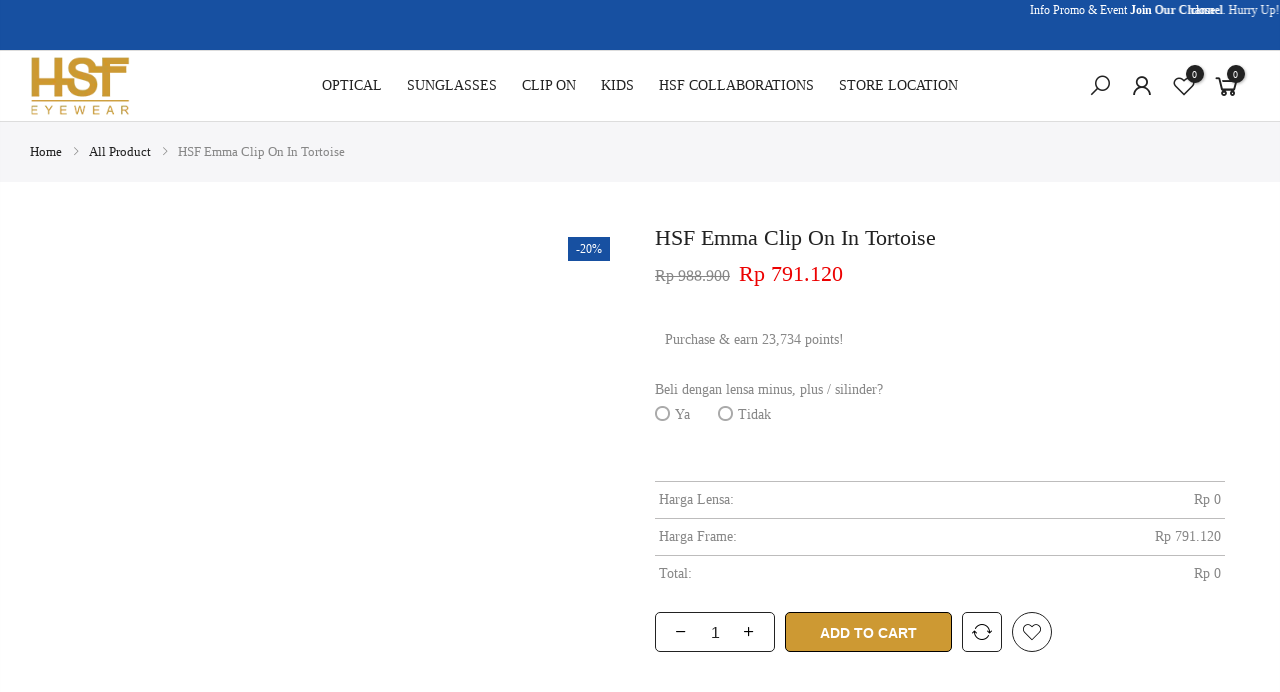

--- FILE ---
content_type: text/html; charset=UTF-8
request_url: https://hsfeyewear.com/products/hsf-emma-clip-on-in-tortoise/
body_size: 73906
content:
<!DOCTYPE html><html lang="en-US" itemscope itemtype="http://schema.org/WebPage"><head><script data-no-optimize="1">var litespeed_docref=sessionStorage.getItem("litespeed_docref");litespeed_docref&&(Object.defineProperty(document,"referrer",{get:function(){return litespeed_docref}}),sessionStorage.removeItem("litespeed_docref"));</script> <meta http-equiv="Content-Type" content="text/html; charset=UTF-8"/><meta name="viewport" content="width=device-width, initial-scale=1.0"><link rel="profile" href="http://gmpg.org/xfn/11"><link rel="pingback" href="https://hsfeyewear.com/xmlrpc.php"><link rel="dns-prefetch" href="https://fonts.googleapis.com" crossorigin><link rel="preconnect" href="https://fonts.googleapis.com" crossorigin><link rel="dns-prefetch" href="https://fonts.gstatic.com" crossorigin><style>@media ( min-width: 1025px) { #rev_slider_1_1 { height: 613px;} }</style> <script type="text/template" id="freeze-table-template"><div class="frzTbl antiscroll-wrap frzTbl--scrolled-to-left-edge">
    <div class="frzTbl-scroll-overlay antiscroll-inner">
        <div class="frzTbl-scroll-overlay__inner"></div>
    </div>
    <div class="frzTbl-content-wrapper">

        <!-- sticky outer heading -->
        <div class="frzTbl-fixed-heading-wrapper-outer">          
          <div class="frzTbl-fixed-heading-wrapper">
            <div class="frzTbl-fixed-heading-wrapper__inner">
              {{heading}}
            </div>    
          </div>
        </div>

        <!-- column shadows -->
        <div class="frzTbl-frozen-columns-wrapper">
          <!-- left -->
          <div class="frzTbl-frozen-columns-wrapper__columns frzTbl-frozen-columns-wrapper__columns--left {{hide-left-column}}"></div>
          <!-- right -->            
          <div class="frzTbl-frozen-columns-wrapper__columns frzTbl-frozen-columns-wrapper__columns--right {{hide-right-column}}"></div>
        </div>

        <!-- table -->
        <div class="frzTbl-table-wrapper">
          <div class="frzTbl-table-wrapper__inner">
            <div class="frzTbl-table-placeholder"></div>
          </div>
        </div>

    </div>
  </div></script><script type="text/template" id="tmpl-wcpt-product-form-loading-modal"><div class="wcpt-modal wcpt-product-form-loading-modal" data-wcpt-product-id="{{{ data.product_id }}}">
    <div class="wcpt-modal-content">
      <div class="wcpt-close-modal">
        <!-- close 'x' icon svg -->
        <span class="wcpt-icon wcpt-icon-x wcpt-close-modal-icon">
          <svg xmlns="http://www.w3.org/2000/svg" width="24" height="24" viewBox="0 0 24 24" fill="none" stroke="currentColor" stroke-width="2" stroke-linecap="round" stroke-linejoin="round" class="feather feather-x"><line x1="18" y1="6" x2="6" y2="18"></line><line x1="6" y1="6" x2="18" y2="18"></line>
          </svg>
        </span>
      </div>
      <span class="wcpt-product-form-loading-text">
        <i class="wcpt-ajax-badge">
          <!-- ajax loading icon svg -->
          <svg xmlns="http://www.w3.org/2000/svg" width="24" height="24" viewBox="0 0 24 24" fill="none" stroke="currentColor" stroke-width="2" stroke-linecap="round" stroke-linejoin="round" class="feather feather-loader" color="#384047">
            <line x1="12" y1="2" x2="12" y2="6"></line><line x1="12" y1="18" x2="12" y2="22"></line><line x1="4.93" y1="4.93" x2="7.76" y2="7.76"></line><line x1="16.24" y1="16.24" x2="19.07" y2="19.07"></line><line x1="2" y1="12" x2="6" y2="12"></line><line x1="18" y1="12" x2="22" y2="12"></line><line x1="4.93" y1="19.07" x2="7.76" y2="16.24"></line><line x1="16.24" y1="7.76" x2="19.07" y2="4.93"></line>
          </svg>
        </i>

        Loading&hellip;      </span>
    </div>
  </div></script> <script type="text/template" id="tmpl-wcpt-cart-checkbox-trigger"><div 
		class="wcpt-cart-checkbox-trigger"
		data-wcpt-redirect-url=""
	>
		<style media="screen">
	@media(min-width:1200px){
		.wcpt-cart-checkbox-trigger {
			display: inline-block;
					}
	}
	@media(max-width:1100px){
		.wcpt-cart-checkbox-trigger {
			display: inline-block;
		}
	}

	.wcpt-cart-checkbox-trigger {
		background-color : #4CAF50; border-color : rgba(0, 0, 0, .1); color : rgba(255, 255, 255); 	}

</style>
		<span 
      class="wcpt-icon wcpt-icon-shopping-bag wcpt-cart-checkbox-trigger__shopping-icon "    ><svg xmlns="http://www.w3.org/2000/svg" width="24" height="24" viewBox="0 0 24 24" fill="none" stroke="currentColor" stroke-width="2" stroke-linecap="round" stroke-linejoin="round" class="feather feather-shopping-bag"><path d="M6 2L3 6v14a2 2 0 0 0 2 2h14a2 2 0 0 0 2-2V6l-3-4z"></path><line x1="3" y1="6" x2="21" y2="6"></line><path d="M16 10a4 4 0 0 1-8 0"></path></svg></span>		<span class="wcpt-cart-checkbox-trigger__text">Add selected (<span class="wcpt-total-selected"></span>) to cart</span>
		<span class="wcpt-cart-checkbox-trigger__close">✕</span>
	</div></script><meta name='robots' content='index, follow, max-image-preview:large, max-snippet:-1, max-video-preview:-1' /><style>img:is([sizes="auto" i], [sizes^="auto," i]) { contain-intrinsic-size: 3000px 1500px }</style> <script data-cfasync="false" data-pagespeed-no-defer>var gtm4wp_datalayer_name = "dataLayer";
	var dataLayer = dataLayer || [];
	const gtm4wp_use_sku_instead = false;
	const gtm4wp_currency = 'IDR';
	const gtm4wp_product_per_impression = 10;
	const gtm4wp_clear_ecommerce = false;</script> <title>HSF Emma Clip On In Tortoise - HSF Eyewear</title><meta name="description" content="kacamata clip-on dengan desain frame cat eyes yang agak tipis dan motif tortoise, memberikan sentuhan manis dan klasik pada setiap penampilan" /><link rel="canonical" href="https://hsfeyewear.com/products/hsf-emma-clip-on-in-tortoise/" /><meta property="og:locale" content="en_US" /><meta property="og:type" content="article" /><meta property="og:title" content="HSF Emma Clip On In Tortoise" /><meta property="og:description" content="kacamata clip-on dengan desain frame cat eyes yang agak tipis dan motif tortoise, memberikan sentuhan manis dan klasik pada setiap penampilan" /><meta property="og:url" content="https://hsfeyewear.com/products/hsf-emma-clip-on-in-tortoise/" /><meta property="og:site_name" content="HSF Eyewear" /><meta property="article:publisher" content="https://www.facebook.com/HSFeyewearofficial/" /><meta property="article:modified_time" content="2025-12-12T04:49:42+00:00" /><meta property="og:image" content="https://hsfeyewear.com/wp-content/uploads/2022/09/EmmaClipOnInTortoise.jpg" /><meta property="og:image:width" content="1080" /><meta property="og:image:height" content="1080" /><meta property="og:image:type" content="image/jpeg" /><meta name="twitter:card" content="summary_large_image" /><meta name="twitter:label1" content="Est. reading time" /><meta name="twitter:data1" content="1 minute" /> <script type="application/ld+json" class="yoast-schema-graph">{"@context":"https://schema.org","@graph":[{"@type":"WebPage","@id":"https://hsfeyewear.com/products/hsf-emma-clip-on-in-tortoise/","url":"https://hsfeyewear.com/products/hsf-emma-clip-on-in-tortoise/","name":"HSF Emma Clip On In Tortoise - HSF Eyewear","isPartOf":{"@id":"https://hsfeyewear.com/#website"},"primaryImageOfPage":{"@id":"https://hsfeyewear.com/products/hsf-emma-clip-on-in-tortoise/#primaryimage"},"image":{"@id":"https://hsfeyewear.com/products/hsf-emma-clip-on-in-tortoise/#primaryimage"},"thumbnailUrl":"https://hsfeyewear.com/wp-content/uploads/2022/09/EmmaClipOnInTortoise.jpg","datePublished":"2022-09-21T12:14:42+00:00","dateModified":"2025-12-12T04:49:42+00:00","description":"kacamata clip-on dengan desain frame cat eyes yang agak tipis dan motif tortoise, memberikan sentuhan manis dan klasik pada setiap penampilan","breadcrumb":{"@id":"https://hsfeyewear.com/products/hsf-emma-clip-on-in-tortoise/#breadcrumb"},"inLanguage":"en-US","potentialAction":[{"@type":"ReadAction","target":["https://hsfeyewear.com/products/hsf-emma-clip-on-in-tortoise/"]}]},{"@type":"ImageObject","inLanguage":"en-US","@id":"https://hsfeyewear.com/products/hsf-emma-clip-on-in-tortoise/#primaryimage","url":"https://hsfeyewear.com/wp-content/uploads/2022/09/EmmaClipOnInTortoise.jpg","contentUrl":"https://hsfeyewear.com/wp-content/uploads/2022/09/EmmaClipOnInTortoise.jpg","width":1080,"height":1080},{"@type":"BreadcrumbList","@id":"https://hsfeyewear.com/products/hsf-emma-clip-on-in-tortoise/#breadcrumb","itemListElement":[{"@type":"ListItem","position":1,"name":"Home","item":"https://hsfeyewear.com/"},{"@type":"ListItem","position":2,"name":"Shop","item":"https://hsfeyewear.com/shop/"},{"@type":"ListItem","position":3,"name":"HSF Emma Clip On In Tortoise"}]},{"@type":"WebSite","@id":"https://hsfeyewear.com/#website","url":"https://hsfeyewear.com/","name":"HSF Eyewear","description":"A lifestyle and fashion optical store with legal operational license and hi technology eye exam devices.","publisher":{"@id":"https://hsfeyewear.com/#organization"},"potentialAction":[{"@type":"SearchAction","target":{"@type":"EntryPoint","urlTemplate":"https://hsfeyewear.com/?s={search_term_string}"},"query-input":{"@type":"PropertyValueSpecification","valueRequired":true,"valueName":"search_term_string"}}],"inLanguage":"en-US"},{"@type":"Organization","@id":"https://hsfeyewear.com/#organization","name":"HSF Eyewear","url":"https://hsfeyewear.com/","logo":{"@type":"ImageObject","inLanguage":"en-US","@id":"https://hsfeyewear.com/#/schema/logo/image/","url":"https://hsfeyewear.com/wp-content/uploads/2022/10/fav.jpg","contentUrl":"https://hsfeyewear.com/wp-content/uploads/2022/10/fav.jpg","width":250,"height":250,"caption":"HSF Eyewear"},"image":{"@id":"https://hsfeyewear.com/#/schema/logo/image/"},"sameAs":["https://www.facebook.com/HSFeyewearofficial/","https://www.instagram.com/hsfeyewear/"]}]}</script> <link rel='dns-prefetch' href='//unpkg.com' /><link rel='dns-prefetch' href='//cdn2.ryviu.com' /><link rel='dns-prefetch' href='//fonts.googleapis.com' /><link rel="alternate" type="application/rss+xml" title="HSF Eyewear &raquo; Feed" href="https://hsfeyewear.com/feed/" /><link rel="alternate" type="application/rss+xml" title="HSF Eyewear &raquo; Comments Feed" href="https://hsfeyewear.com/comments/feed/" /><style id="litespeed-ccss">body:after{content:url(/wp-content/plugins/instagram-feed/img/sbi-sprite.png);display:none}ul{box-sizing:border-box}:root{--wp--preset--font-size--normal:16px;--wp--preset--font-size--huge:42px}:root{--wp--preset--aspect-ratio--square:1;--wp--preset--aspect-ratio--4-3:4/3;--wp--preset--aspect-ratio--3-4:3/4;--wp--preset--aspect-ratio--3-2:3/2;--wp--preset--aspect-ratio--2-3:2/3;--wp--preset--aspect-ratio--16-9:16/9;--wp--preset--aspect-ratio--9-16:9/16;--wp--preset--color--black:#000;--wp--preset--color--cyan-bluish-gray:#abb8c3;--wp--preset--color--white:#fff;--wp--preset--color--pale-pink:#f78da7;--wp--preset--color--vivid-red:#cf2e2e;--wp--preset--color--luminous-vivid-orange:#ff6900;--wp--preset--color--luminous-vivid-amber:#fcb900;--wp--preset--color--light-green-cyan:#7bdcb5;--wp--preset--color--vivid-green-cyan:#00d084;--wp--preset--color--pale-cyan-blue:#8ed1fc;--wp--preset--color--vivid-cyan-blue:#0693e3;--wp--preset--color--vivid-purple:#9b51e0;--wp--preset--gradient--vivid-cyan-blue-to-vivid-purple:linear-gradient(135deg,rgba(6,147,227,1) 0%,#9b51e0 100%);--wp--preset--gradient--light-green-cyan-to-vivid-green-cyan:linear-gradient(135deg,#7adcb4 0%,#00d082 100%);--wp--preset--gradient--luminous-vivid-amber-to-luminous-vivid-orange:linear-gradient(135deg,rgba(252,185,0,1) 0%,rgba(255,105,0,1) 100%);--wp--preset--gradient--luminous-vivid-orange-to-vivid-red:linear-gradient(135deg,rgba(255,105,0,1) 0%,#cf2e2e 100%);--wp--preset--gradient--very-light-gray-to-cyan-bluish-gray:linear-gradient(135deg,#eee 0%,#a9b8c3 100%);--wp--preset--gradient--cool-to-warm-spectrum:linear-gradient(135deg,#4aeadc 0%,#9778d1 20%,#cf2aba 40%,#ee2c82 60%,#fb6962 80%,#fef84c 100%);--wp--preset--gradient--blush-light-purple:linear-gradient(135deg,#ffceec 0%,#9896f0 100%);--wp--preset--gradient--blush-bordeaux:linear-gradient(135deg,#fecda5 0%,#fe2d2d 50%,#6b003e 100%);--wp--preset--gradient--luminous-dusk:linear-gradient(135deg,#ffcb70 0%,#c751c0 50%,#4158d0 100%);--wp--preset--gradient--pale-ocean:linear-gradient(135deg,#fff5cb 0%,#b6e3d4 50%,#33a7b5 100%);--wp--preset--gradient--electric-grass:linear-gradient(135deg,#caf880 0%,#71ce7e 100%);--wp--preset--gradient--midnight:linear-gradient(135deg,#020381 0%,#2874fc 100%);--wp--preset--font-size--small:13px;--wp--preset--font-size--medium:20px;--wp--preset--font-size--large:36px;--wp--preset--font-size--x-large:42px;--wp--preset--font-family--inter:"Inter",sans-serif;--wp--preset--font-family--cardo:Cardo;--wp--preset--spacing--20:.44rem;--wp--preset--spacing--30:.67rem;--wp--preset--spacing--40:1rem;--wp--preset--spacing--50:1.5rem;--wp--preset--spacing--60:2.25rem;--wp--preset--spacing--70:3.38rem;--wp--preset--spacing--80:5.06rem;--wp--preset--shadow--natural:6px 6px 9px rgba(0,0,0,.2);--wp--preset--shadow--deep:12px 12px 50px rgba(0,0,0,.4);--wp--preset--shadow--sharp:6px 6px 0px rgba(0,0,0,.2);--wp--preset--shadow--outlined:6px 6px 0px -3px rgba(255,255,255,1),6px 6px rgba(0,0,0,1);--wp--preset--shadow--crisp:6px 6px 0px rgba(0,0,0,1)}@keyframes spin{from{transform:rotate(0deg)}to{transform:rotate(360deg)}}.wcpa_form_outer{margin:1em 0 2em;width:100%}.wcpa_form_outer *{box-sizing:border-box}.wcpa_form_outer label{display:inline-block;padding-right:.5em}.wcpa_form_item{margin:0 0 1.5em}.wcpa_form_item.wcpa_type_header,.wcpa_form_item.wcpa_type_paragraph{margin:0}.wcpa_form_outer .wcpa_form_item input[type=file]{width:100%;line-height:25px;padding:5px 15px;border:1px solid #aaa;background:#fff;box-shadow:none;outline:0;box-sizing:border-box}.wcpa_form_outer .wcpa_form_item select{display:inline-block;width:100%;line-height:25px;padding:5px 15px;outline:0;border-radius:0;border:1px solid #aaa;appearance:none;-webkit-appearance:none;-moz-appearance:none;background:#fff}.wcpa_form_outer .wcpa_form_item .select{position:relative}.wcpa_form_outer .wcpa_form_item .select_arrow{content:"";display:block;position:absolute;top:15px;right:15px;width:0;height:0;border-style:solid;border-width:8px 5px 0;border-color:#aaa transparent transparent}.wcpa_form_outer .wcpa_form_item input[type=radio]{position:absolute;opacity:0}.wcpa_form_outer .wcpa_form_item .wcpa_radio{position:relative}.wcpa_form_outer .wcpa_form_item .radio-inline{margin-left:-1.5em}.wcpa_form_outer .wcpa_form_item .radio-inline .wcpa_radio{display:inline-block;margin-left:1.5em}.wcpa_form_outer .wcpa_form_item .wcpa_radio label{position:relative;padding-left:0;margin-left:0;z-index:9;line-height:25px;margin-bottom:5px;-webkit-box-sizing:border-box;-moz-box-sizing:border-box;box-sizing:border-box;display:inline-block}.wcpa_form_outer .wcpa_form_item .wcpa_radio .wcpa_check,.wcpa_form_outer .wcpa_form_item .wcpa_productGroup:not(.wcpa_multiselect) .wcpa_productGroup_option_img .wcpa_check{display:inline-block;position:relative;border:2px solid #aaa!important;border-radius:100%;height:15px;width:15px;vertical-align:baseline;-webkit-box-sizing:border-box;-moz-box-sizing:border-box;box-sizing:border-box;margin-bottom:-2px;margin-right:5px}.wcpa_form_outer .wcpa_form_item .wcpa_radio .wcpa_check:before,.wcpa_form_outer .wcpa_form_item .wcpa_productGroup:not(.wcpa_multiselect) .wcpa_productGroup_option_img .wcpa_check:before{display:block;position:absolute;content:"";border-radius:100%;height:7px;width:7px;top:2px;left:2px;margin:auto;-webkit-box-sizing:border-box;-moz-box-sizing:border-box;box-sizing:border-box}.wcpa_form_outer .wcpa_form_item .wcpa_tooltip_icon{visibility:visible;color:#fff;background:#000;width:16px;height:16px;border-radius:50%;display:inline-block;text-align:center;line-height:16px;margin:0 5px;font-size:12px;vertical-align:text-top;position:relative}.wcpa_form_outer .wcpa_form_item .wcpa_tooltip_icon>span{display:none;position:absolute;background:rgba(0,0,0,.9);border-radius:5px 5px 5px 0;bottom:23px;color:#fff;content:attr(tooltip);padding:10px 5px;z-index:98;left:2px;width:230px;text-shadow:none;font-size:12px;line-height:1.5em}.wcpa_form_outer .wcpa_form_item .wcpa_price{line-height:30px;text-align:right;display:block}.wcpa_form_outer .wcpa_form_item .required_ast{color:red}.wcpa_form_outer .wcpa_form_item ::-webkit-calendar-picker-indicator{color:#aaa}.wcpa_form_outer .wcpa_row{margin-left:-5px;margin-right:-5px}.wcpa_form_outer .wcpa_row:before,.wcpa_form_outer .wcpa_row:after{content:" ";display:table}.wcpa_form_outer .wcpa_row:after{clear:both}.wcpa_form_outer .wcpa-col-2,.wcpa_form_outer .wcpa-col-4{float:left;min-height:1px}.wcpa_form_outer .wcpa_form_item{padding-left:5px;padding-right:5px}.wcpa_form_outer .wcpa-col-4{width:66.66666667%}.wcpa_form_outer .wcpa-col-2{width:33.33333333%}.wcpa_form_outer .wcpa_form_item .wcpa_file_custom{position:absolute;opacity:0;height:3px;left:0;overflow:hidden;top:0}.wcpa_form_outer .wcpa_form_item .wcpa_file_outer{width:100%;white-space:nowrap;overflow:hidden;background:#fff;border:1px solid #aaa;padding-left:5px;padding:.4em;display:block;margin:0}.wcpa_form_outer .wcpa_form_item .wcpa_file_outer .wcpa_file_name{position:absolute}.wcpa_form_outer .wcpa_form_item .wcpa_file_wrap{padding:.4em 1em;display:inline-block;background:#aaa;float:right;color:#fff;margin:-.4em;position:relative}.wcpa_form_outer .wcpa_progress{height:2px;background:#13d87f;margin-top:1px;width:0;display:none;position:relative}.wcpa_form_outer .wcpa_progress span{font-size:12px;text-align:right;display:inline;position:absolute;right:0;top:2px;background:#fff}.wcpa_price_summary ul{list-style:none;margin-left:0;padding-left:0}.wcpa_price_summary{background:#f9f9f9}.wcpa_price_summary li{border-top:1px solid #bdbcbc;clear:both;line-height:normal;padding:10px 4px;list-style:none;text-align:left}.wcpa_price_summary li .wcpa_price_outer{float:right;text-align:right}.single-product div.product.wcpa_has_options form.cart{display:block!important}.single-product div.product.wcpa_has_options form.cart.variations_form .woocommerce-variation-add-to-cart{display:block!important}.wcpa_img_mag{display:none;position:absolute;bottom:2px;width:21px;height:21px;text-align:center;font-size:21px;line-height:20px;font-weight:700;color:#fff;text-indent:-99999px;background-image:url(/wp-content/plugins/woo-custom-product-addons-pro/assets/img/magnifier_white.png);right:0;bottom:0;background-color:rgba(0,0,0,.75);padding:11px;background-repeat:no-repeat;background-position:center center;background-size:15px;border-radius:5px}.wcpa_form_outer .wcpa_form_item input+label{padding-left:0}.wcpa_form_outer .wcpa_form_item input+label:before{display:none}.wcpa_productGroup_option_img{position:relative;display:flex;flex-wrap:wrap;align-items:center;justify-content:flex-start;margin:.5em 0}.wcpa_productGroup_option_img label{display:inline-flex;flex-wrap:wrap;align-items:center;position:relative}.wcpa_productGroup_option_img img{margin-right:10px}.wcpa_form_outer .wcpa_form_item.wcpa_type_productGroup .wcpa_productGroup>div{margin-bottom:10px}a,aside,body,center,div,form,h1,h2,h3,h4,h6,header,html,i,img,label,li,nav,p,span,ul{margin:0;padding:0;border:0;font-size:100%;vertical-align:baseline}aside,header,nav{display:block}body{font:400 .875em/1.75 Poppins,Arial,Helvetica,sans-serif;color:#878787;overflow-x:hidden}ul{list-style:inside}i{font-style:italic}*{-ms-touch-action:manipulation;touch-action:manipulation}input[type=number]{-moz-appearance:textfield}.bgp{background-color:var(--primary-color);opacity:.8;color:#fff}#the4-mobile-menu ul li a,.cd,.quantity input.input-text[type=number],a,h1,h2,h3,h4,h6{color:var(--secondary-color)}form .quantity{border-color:var(--secondary-color)}#ld_cl_bar,.ld_bar_search{position:fixed;top:0;left:0;height:3px;width:0;background:var(--primary-color);z-index:100000;opacity:0}.ld_bar_search{position:absolute;z-index:20}.ld_bar_search{bottom:0;top:auto}.tt_txt{font-size:0;opacity:0;visibility:hidden}.ttip_nt .tt_txt{opacity:0;position:absolute;display:inline-block;background:#383838;color:#fff;padding:8px 10px;font-size:12px;line-height:12px;white-space:nowrap;background:#383838}.rtl_false .tooltip_top_left .tt_txt{-webkit-transform:translateX(-100%);-moz-transform:translateX(-100%);transform:translateX(-100%);margin-left:12px}.tooltip_top_left .tt_txt,.tooltip_top_left:before{bottom:100%;left:50%}.tooltip_top_left .tt_txt{-webkit-transform:translateX(0);-moz-transform:translateX(0);transform:translateX(0);margin-left:-12px}.ttip_nt .tt_txt,.ttip_nt:before{position:absolute;-webkit-transform:translate3d(0,0,0);-moz-transform:translate3d(0,0,0);transform:translate3d(0,0,0);visibility:hidden;opacity:0;z-index:1000000}.ttip_nt:before{content:'';position:absolute;background:0 0;border:6px solid transparent;z-index:1000001}.tooltip_top_left:before{border-top-color:#383838}.tooltip_top_left .tt_txt,.tooltip_top_left:before{bottom:100%;left:50%}.tooltip_top_left:before{margin-bottom:-11px;left:calc(50% - 6px)}.tooltip_top_left:before{border-top-color:#383838}.single_add_to_cart_button:after{position:absolute;top:50%;left:50%;margin-top:-9px;margin-left:-9px;opacity:0;content:"";display:inline-block;width:18px;height:18px;border:1px solid rgba(255,255,255,.3);border-left-color:#fff;border-radius:50%;vertical-align:middle}.nt_add_w>a,.single_add_to_cart_button:after{border-color:rgba(0,0,0,.4);border-left-color:#fff}.nt_add_w>a:after{position:absolute;top:50%;left:50%;margin-top:-9px;margin-left:-9px;opacity:0;content:"";display:inline-block;width:18px;height:18px;border:1px solid rgba(255,255,255,.3);border-left-color:#fff;border-radius:50%;vertical-align:middle}@-webkit-keyframes spin{0%{-ms-transform:rotate(0);-webkit-transform:rotate(0);transform:rotate(0)}100%{-ms-transform:rotate(360deg);-webkit-transform:rotate(360deg);transform:rotate(360deg)}}@keyframes spin{0%{-ms-transform:rotate(0);-webkit-transform:rotate(0);transform:rotate(0)}100%{-ms-transform:rotate(360deg);-webkit-transform:rotate(360deg);transform:rotate(360deg)}}.fading_true{animation:fading 1s infinite}@-webkit-keyframes fading{0%{opacity:0}50%{opacity:1}100%{opacity:0}}@keyframes fading{0%{opacity:0}50%{opacity:1}100%{opacity:0}}a{color:#222}a{text-decoration:none;outline:0}img{height:auto;max-width:100%;vertical-align:middle}h1,h2,h3,h4,h6{margin:.65em 0 .5em;line-height:1.428;color:#222;font-weight:600}h1{margin:0;font-size:2.6179em}h2{font-size:2.0581em}h3{font-size:1.618em}h4{font-size:1.3em}h6{font-size:1.1em}p{margin-bottom:1.3em}button,input:not([type=radio]):not([type=checkbox]),select{height:40px;line-height:40px}input:not([type=submit]):not([type=checkbox]){border:1px solid #ccc;font-size:13px;outline:0;padding:0 15px;color:#878787;border-radius:0;max-width:100%}input[type=radio]{-webkit-appearance:auto}select{padding:0 30px 0 15px;max-width:100%;width:100%;height:40px;vertical-align:middle;font-size:14px;-webkit-appearance:none;-moz-appearance:none;appearance:none;background-image:url([data-uri]);background-position:right 10px top 50%;background-size:auto 18px;background-repeat:no-repeat;display:inline-block;background-color:transparent;box-shadow:none;color:#222;border:1px solid #e3e3e3;border-radius:30px}button{border:none;padding:0 34px;background:var(--primary-color);color:#fff;border-radius:40px;font-size:14px;font-weight:600;text-transform:uppercase}button.button{display:inline-block;background:var(--primary-color)}button{-webkit-appearance:button}::-webkit-input-placeholder{color:#c1c1c1}:-moz-placeholder{color:#c1c1c1}::-moz-placeholder{color:#c1c1c1}:-ms-input-placeholder{color:#c1c1c1}input:-webkit-autofill{-webkit-box-shadow:0 0 0 1000px #fff inset}@-moz-document url-prefix(){select:-moz-focusring,select::-moz-focus-inner{color:transparent!important;text-shadow:0 0 0 #999!important;background-image:none!important;border:0}}#the4-wrapper{overflow-x:hidden;background:#fff}#the4-content{min-height:90vh}*,:after,:before{-webkit-box-sizing:border-box;box-sizing:border-box}.clearfix:after,.clearfix:before{content:' ';display:table}.clearfix:after{clear:both}.the4-carousel{visibility:hidden;opacity:0}.flex{display:-webkit-box;display:-ms-flexbox;display:flex}.flex.column,.in_flex.column{-webkit-flex-direction:column;-ms-flex-direction:column;-webkit-box-orient:vertical;-webkit-box-direction:column;flex-direction:column}.flex.wrap{-webkit-flex-direction:row;-ms-flex-direction:row;-webkit-box-orient:horizontal;-webkit-box-direction:normal;flex-direction:row;-webkit-flex-wrap:wrap;-ms-flex-wrap:wrap;flex-wrap:wrap}.al_center{-webkit-box-align:center;-ms-flex-align:center;align-items:center}.fl_center{justify-content:center;-ms-flex-pack:center;-webkit-justify-content:center;-ms-justify-content:center}.fl_between{-webkit-justify-content:space-between;-ms-flex-pack:justify;-webkit-box-pack:justify;justify-content:space-between}.is-flex{display:-webkit-box;display:-webkit-flex;display:-ms-flexbox;display:flex;-webkit-flex-wrap:wrap;-ms-flex-wrap:wrap;flex-wrap:wrap}.container{width:100%;padding-right:15px;padding-left:15px;margin-right:auto;margin-left:auto}.row{display:-ms-flexbox;display:flex;-ms-flex-wrap:wrap;flex-wrap:wrap;margin-right:-7.5px;margin-left:-7.5px}@media (min-width:1200px){.container{max-width:1170px}}@media (min-width:1230px){.container{max-width:1200px}}@media (min-width:1025px){.row{margin-right:-15px;margin-left:-15px}}.col,.col-12,.col-4,.col-auto,.col-lg-2,.col-lg-8,.col-lg-auto,.col-md-12,.col-md-4,.col-md-6,.col-sm-6{position:relative;width:100%;padding-right:7.5px;padding-left:7.5px}.col{-ms-flex-preferred-size:0;flex-basis:0;-ms-flex-positive:1;flex-grow:1;max-width:100%}.col-auto{-ms-flex:0 0 auto;flex:0 0 auto;width:auto;max-width:100%}.col-4{-ms-flex:0 0 33.333333%;flex:0 0 33.333333%;max-width:33.333333%}.col-12{-ms-flex:0 0 100%;flex:0 0 100%;max-width:100%}.order-3{-ms-flex-order:3;order:3}.order-4{-ms-flex-order:4;order:4}@media (min-width:576px){.col-sm-6{-ms-flex:0 0 50%;flex:0 0 50%;max-width:50%}}@media (min-width:768px){.col-md-4{-ms-flex:0 0 33.333333%;flex:0 0 33.333333%;max-width:33.333333%}.col-md-6{-ms-flex:0 0 50%;flex:0 0 50%;max-width:50%}.col-md-12{-ms-flex:0 0 100%;flex:0 0 100%;max-width:100%}}@media (min-width:1025px){.col,.col-12,.col-4,.col-auto,.col-lg-2,.col-lg-8,.col-lg-auto,.col-md-12,.col-md-4,.col-md-6,.col-sm-6{padding-right:15px;padding-left:15px}.col-lg-auto{-ms-flex:0 0 auto;flex:0 0 auto;width:auto;max-width:100%}.col-lg-2{-ms-flex:0 0 16.666667%;flex:0 0 16.666667%;max-width:16.666667%}.col-lg-8{-ms-flex:0 0 66.666667%;flex:0 0 66.666667%;max-width:66.666667%}}.row.no-gutters{margin-right:0;margin-left:0}.no-gutters>.col,.no-gutters>[class*=col-]{padding-right:0;padding-left:0}@media (min-width:1025px){.db_lg{display:block}.dn_lg{display:none}.hide-md{display:none}.tl_lg{text-align:left}}.js_center{justify-content:center}.mg__0{margin:0}.mt__15{margin-top:15px}.mt__20{margin-top:20px}.mt__30{margin-top:30px}.mt__40{margin-top:40px}.mr__5{margin-right:5px}.mr__10{margin-right:10px}.mb__10{margin-bottom:10px}.mb__20{margin-bottom:20px}.mb__30{margin-bottom:30px}.mb__60{margin-bottom:60px}.pt__20{padding-top:20px}.pt__60{padding-top:60px}.pr__15{padding-right:15px}.pb__10{padding-bottom:10px}.pb__20{padding-bottom:20px}.pl__15{padding-left:15px}.w__100{width:100%}.br__50{border-radius:50%}.fs__12{font-size:12px}.fs__16{font-size:16px}.fs__20{font-size:20px}.db{display:block}.dn{display:none}@media (min-width:1025px){.db_lg{display:block}}.tc{text-align:center}.tr{text-align:right}.fl{float:left}.pa{position:absolute}.pr{position:relative}.pf{position:fixed}.cb{color:#000}.cd{color:#222}.cw{color:#fff}.cg{color:#878787}.bgb{background:#000}.bgbl{background:#f6f6f8}.bgp{background:var(--primary-color)}.tu{text-transform:uppercase}.fwm{font-weight:500}.fwsb{font-weight:600}.ls__2{letter-spacing:2px}.lh__1{line-height:1}.oh{overflow:hidden}.h__100{height:100%}.fl_between{-webkit-justify-content:space-between;-ms-flex-pack:justify;-webkit-box-pack:justify;justify-content:space-between}.in_flex{display:-ms-inline-flexbox;display:-webkit-inline-flex;display:inline-flex}.fs__12{font-size:12px}.fs__16{font-size:16px}.fs__20{font-size:20px}.row.no-gutters{margin-right:0;margin-left:0}.row.no-gutters{margin-right:0;margin-left:0}.no-gutters>.col,.no-gutters>[class*=col-]{padding-right:0;padding-left:0}.al_center{-webkit-box-align:center;-ms-flex-align:center;align-items:center}.fl_center{justify-content:center;-ms-flex-pack:center;-webkit-justify-content:center;-ms-justify-content:center}.tc{text-align:center}@media (min-width:1025px){.tl_lg{text-align:left}}.tr{text-align:right}.fl{float:left}.pa{position:absolute}.pr{position:relative}.l__0{left:0}.r__0{right:0}.t__0{top:0}.b__0{bottom:0}.op__0{opacity:0}.ntpf,.pf{position:fixed}.fwsb{font-weight:600}[class^=t4_icon_]{font-family:kallesicon!important;speak:never;font-style:normal;font-weight:400;font-variant:normal;text-transform:none;line-height:1;-webkit-font-smoothing:antialiased;-moz-osx-font-smoothing:grayscale}.t4_icon_sync:before{content:"\e95f"}.t4_icon_t4-heart:before{content:"\e91f"}.t4_icon_user:before{content:"\e92c"}.t4_icon_heart:before{content:"\e904"}.t4_icon_search-solid:before{content:"\e929"}.t4_icon_shopping-cart-solid:before{content:"\e92a"}.t4_icon_t4-minus:before{content:"\e914"}.t4_icon_t4-plus:before{content:"\e926"}.t4_icon_angle-right-solid:before{content:"\e907"}.skeleton_img{background:#e1e3e4;padding-bottom:100%;width:80px}.skeleton_txt1,.skeleton_txt2{height:10px;width:100%;background:#e1e3e4;margin-bottom:8px}.skeleton_txt2{width:38%;margin-bottom:0}@-webkit-keyframes fadeIn{from{opacity:0}to{opacity:1}}@keyframes fadeIn{from{opacity:0}to{opacity:1}}.btn_des_2 .cart .nt_add_cp,.btn_des_2 .cart .quantity,.btn_des_2 .single_add_to_cart_button{border-radius:5px!important}.btn_txt_3 .single_add_to_cart_button{text-transform:uppercase}.retina-logo{display:none}.sticky-logo{opacity:0;visibility:hidden;transform:scale(0);width:0;height:0}.the4-action i{font-size:22px;line-height:1}.the4-action>*{padding:0 8px}.mini_cart_wrap{display:flex;-ms-flex:1 1 auto;flex:1 1 auto;-ms-flex-align:stretch;align-items:stretch;-ms-flex-direction:column;flex-direction:column;-ms-flex-pack:justify}.skeleton_img{background:#e1e3e4;padding-bottom:100%;width:80px}.skeleton_txt1,.skeleton_txt2{height:10px;width:100%;background:#e1e3e4;margin-bottom:8px}.skeleton_txt2{width:38%;margin-bottom:0}@-webkit-keyframes skeletonAnimation{0%{opacity:.45}100%{opacity:.9}}@keyframes skeletonAnimation{0%{opacity:.45}100%{opacity:.9}}.skeleton_wrap{-webkit-animation:.45s linear infinite alternate skeletonAnimation;animation:.45s linear infinite alternate skeletonAnimation;will-change:opacity}.fixcl-scroll{position:relative;-ms-flex:1 1 auto;flex:1 1 auto;overflow:hidden;width:100%;height:100%}.fixcl-scroll .fixcl-scroll-content{position:absolute;top:0;right:0;bottom:0;left:0;overflow:auto;overflow-x:hidden;-webkit-overflow-scrolling:touch;-webkit-transform:translateY(0);transform:translateY(0);opacity:1}.search_header__prs{padding:10px 20px;border-bottom:1px solid rgba(129,129,129,.2);box-shadow:0 3px 10px 0 rgb(129 129 129/20%)}.cl_h_search{padding:0 2.5px}input:not([type=checkbox]):not([type=radio]){-webkit-appearance:none}.the4-my-account ul{width:170px;left:calc(50% - 85px);list-style:none;background:rgba(255,255,255,.95);top:120%;opacity:0;visibility:hidden;z-index:15;text-align:left;box-shadow:0 0 3px 0 rgba(0,0,0,.1)}.the4-menu li{font-size:14px;list-style:none;position:relative}.the4-menu>li{float:left}.the4-navigation{position:relative}.the4-menu>li:not(:first-child){margin-left:35px}.the4-menu>li>a{color:#222;line-height:62px;position:relative;font-weight:400}.kalles-nav-link .menu-item-label{position:absolute;color:#fff;font-size:9px;padding:1px 7px;border-radius:50px;top:50%;line-height:16px;transform:translateY(-50%);-moz-transform:transla teY(-50%);-o-transform:translateY(-50%);-webkit-transform:translateY(-50%);-ms-transform:translateY(-50%);right:-24px;margin-top:-14px;opacity:1}#the4-mobile-menu,#the4-mobile-menu ul,#the4-mobile-menu ul li,#the4-mobile-menu ul li a,#the4-mobile-menu__cat,#the4-mobile-menu__cat ul,#the4-mobile-menu__cat ul li,#the4-mobile-menu__cat ul li a{margin:0;padding:0;border:0;list-style:none;line-height:32px;display:block;position:relative;text-align:left}#the4-mobile-menu ul li a,#the4-mobile-menu__cat ul li a{z-index:2;color:#222;font-size:14px;letter-spacing:.5px;padding:5px 20px;min-height:50px;border-bottom:1px solid rgba(129,129,129,.2);color:#222}#the4-mobile-menu>ul>li>a:before{display:none}.the4-canvas-menu .mb_nav_tab{overflow-y:auto;max-height:calc(100% - 50px)}#the4-mobile-menu ul>li.current-menu-parent>a{color:var(--primary-color)}.mb_cat_true .mb_nav_title{-ms-flex:0 0 50%;flex:0 0 50%;max-width:50%}.mb_nav_title{text-align:center;text-transform:uppercase;letter-spacing:.3px;font-weight:500;font-size:13px;color:#222;padding:5px 10px;height:55px;-ms-flex:0 0 100%;flex:0 0 100%;max-width:100%}.mb_nav_title>span{display:block;white-space:nowrap;text-overflow:ellipsis;overflow:hidden;width:100%}.mb_nav_title.active{background-color:rgba(0,0,0,.05)}.mb_nav_title:after{content:'';position:absolute;top:100%;left:0;margin-top:-1px;width:0;height:2px}.mb_nav_tabs .mb_nav_ul:after{right:0;left:auto}.mb_nav_tabs .active:after{width:100%;background:var(--primary-color)}.mb_nav_tab{display:none;-webkit-animation:ani-fadeIn 1s ease;animation:ani-fadeIn 1s ease}.mb_nav_tab.active{display:block}@-webkit-keyframes ani-fadeIn{from{opacity:0}to{opacity:1}}@keyframes ani-fadeIn{from{opacity:0}to{opacity:1}}ul.the4-mobilenav-bottom{margin:0;padding:0;border:0;list-style:none;line-height:32px;display:block;position:relative;text-align:left}.the4-mobilenav-bottom li{list-style:none;margin:0;padding:0;border:0;list-style:none;line-height:32px;display:block;position:relative;text-align:left}ul.the4-mobilenav-bottom a>i{top:3px;font-size:20px;margin-right:3px;left:-2px;position:relative}ul.the4-mobilenav-bottom .menu-item-btns a{z-index:2;color:#222;font-size:14px;letter-spacing:.5px;padding:5px 20px;min-height:50px;border-bottom:1px solid rgba(129,129,129,.2);color:#222;list-style:none;line-height:32px;display:block;position:relative;text-align:left;margin:0}.mb_nav_tabs{background-color:rgba(0,0,0,.04);border-bottom:1px solid rgba(129,129,129,.2)}.the4-push-menu{position:fixed;background:#fff;width:340px;right:0;bottom:0;text-align:left;top:0;z-index:1003;overflow-y:hidden;overflow-x:hidden;-webkit-overflow-scrolling:touch;-webkit-transform:translate3d(104%,0,0);transform:translate3d(104%,0,0);box-shadow:0 0 10px 0 rgb(0 0 0/50%)}#the4-backtop{right:35px;bottom:55px;padding:5px;z-index:100;display:none}#the4-backtop span{width:45px;height:45px;text-align:center;line-height:45px;font-size:35px;border-radius:3px;background:#fff;color:#878787;box-shadow:0 0 3px 0 rgba(0,0,0,.2)}#the4-backtop span i{z-index:1;color:#878787}.footer__top a{color:#878787}.footer__top i{font-size:24px;font-weight:700;margin-right:5px;vertical-align:middle}.footer__top .menu li{list-style-type:none;line-height:30px;margin-right:0}.footer__top p{margin-bottom:1.3em;line-height:24px}.mc4wp-form-fields{width:100%}.signup-newsletter-form input.input-text{width:100%;background-color:transparent;border-radius:50px;padding:0 10px;border:0}.signup-newsletter-form{border-radius:50px;border:1px solid #878787;padding:2px}.signup-newsletter-form .submit-btn{text-transform:none;border-radius:50px;font-size:14px;padding:0 20px;margin:0;border:none;background:#222;color:#fff}.footer__top .signup-newsletter-form .submit-btn{background-color:#222}.footer__top .widget+.widget h3{margin-top:60px;margin-bottom:10px}.widget ul li{line-height:1.55;list-style:outside none none;margin-bottom:5px}.footer__top .widget ul li{display:inline-block;width:100%}.mini_cart_header{padding:5px 0 5px 20px;border-bottom:1px solid rgba(129,129,129,.2)}.jswcount,.the4-icon-cart .count{width:18px;height:18px;font-size:10px;line-height:19px;left:15px;top:-8px;box-shadow:1px 1px 3px 0 rgb(0 0 0/30%)}.header__mid .jswcount{left:22px}.widget_shopping_cart_content{display:flex;-ms-flex:1 1 auto;flex:1 1 auto;-ms-flex-align:stretch;align-items:stretch;-ms-flex-direction:column;flex-direction:column;-ms-flex-pack:justify;justify-content:space-between}.nt_fk_full.the4-push-menu .search_header__prs{text-align:center}.nt_fk_full .skeleton_img{width:100%}.mask-overlay{position:fixed;top:0;left:0;width:100%;height:100%;z-index:1002;opacity:0;visibility:hidden;background-color:rgba(0,0,0,.7)}.the4-canvas-menu.nt_sleft{right:auto;left:0;-webkit-transform:translate3d(-104%,0,0);transform:translate3d(-104%,0,0)}.the4-push-menu h3{font-weight:500;font-size:16px;line-height:50px}.woocommerce .the4-push-menu h3{margin-bottom:0}.the4-push-menu h3 i{right:8px;top:0;line-height:50px;font-size:40px}.the4-mini-cart .widget_shopping_cart_content{padding:0}.ttip_nt{position:relative;display:inline-block}.truncate{display:-webkit-box;-webkit-line-clamp:2;-webkit-box-orient:vertical;overflow:hidden;text-overflow:ellipsis}.quantity .tc a{top:3px;width:30px;height:32px;display:flex;line-height:34px;border:0;background:0 0;justify-content:center;align-items:center}.widget_shopping_cart_content:before{content:'';position:absolute;top:0;left:0;bottom:0;right:0;opacity:0;z-index:4;background-color:#fff}.woocommerce-breadcrumb{padding:0;font-size:13px}.woocommerce-breadcrumb i{margin:0 8px;font-size:.85em}.product .badge{position:absolute;right:20px;top:15px;display:flex;flex-direction:column;flex-wrap:nowrap;max-width:50%;z-index:8}.price{color:#696969;margin:0}.p-item.woocommerce-product-gallery__image{text-align:center}.single-product-thumbnail.bottom .p-nav img{width:100%}.the4-wc-single .entry-summary>:not(:last-child){margin-bottom:20px}.product_title{font-size:18px;margin-bottom:10px!important;font-weight:600;letter-spacing:0}.product .price-review{flex-direction:row-reverse}.entry-summary .price{font-size:22px;line-height:22px}form .quantity{height:40px;width:120px;border:1px solid #222;text-align:center;border-radius:40px;display:inline-block}.quantity input.input-text[type=number]{-moz-appearance:textfield;width:35px;border:0;height:40px;background:0 0;padding:0;font-weight:400;font-size:16px;color:#222}.quantity input::-webkit-inner-spin-button,.quantity input::-webkit-outer-spin-button{-webkit-appearance:none}.quantity .tc a.plus{right:10px}.quantity .tc a.minus{left:10px}form.cart{position:relative;flex-wrap:wrap}button.single_add_to_cart_button{background:var(--primary-color);border:none;color:#fff;text-transform:uppercase;position:relative;float:left}.product_meta{display:inline-block;width:100%}.reset_variations{display:none!important}.single_variation_wrap{margin-top:20px;display:flex;flex-wrap:wrap}.single_variation_wrap>.woocommerce-variation{flex-basis:100%}.variations{display:block;margin-bottom:40px}.variations .value{position:relative;color:#999;border:1px solid #999}.variations .value select{color:#999}.variations.is-swatches .value select{-webkit-appearance:none;-moz-appearance:none;appearance:none;border:0;outline:0;padding:0;color:#999;font-size:14px;width:100%;height:38px;line-height:38px;padding:0 30px 0 10px}.single-product-thumbnail{overflow:hidden}.swatch{margin-bottom:10px}.swatch__title{font-size:14px;text-transform:uppercase;font-weight:700}.swatch__list{list-style:none;margin:10px -5px;padding:0}.swatch__list--item{display:inline-block;margin:3px}.swatch.is-color .swatch__value{padding:5px;border-radius:50%;display:block;text-align:center;background-position:center center!important;background-repeat:no-repeat!important;background-size:cover!important}.swatch.is-color .swatch__list--item{margin:3px;border-radius:50%;border:1px solid #ddd;padding:1px;display:inline-block}.swatch.is-color .swatch__value{display:block;width:24px;height:24px;line-height:26px;border-radius:50%;text-align:center;background-position:center center;background-repeat:no-repeat;background-size:cover}.variations .is-color>.value{border:none}.is-color>.value select,.variations .is-color .value:after{display:none}.swatch__tooltip,.swatch__tooltip:before{left:50%;-webkit-transform:translateX(-50%);transform:translateX(-50%)}.swatch__tooltip{background:rgba(0,0,0,.8);color:#fff;font-size:12px;padding:2px 15px;border-radius:2px;top:-25px;opacity:0;visibility:hidden;white-space:nowrap}.swatch__tooltip:before{content:"";position:absolute;border:5px solid transparent;border-top:5px solid rgba(0,0,0,.8);bottom:-10px}.is-flex{display:-webkit-box;display:-webkit-flex;display:-ms-flexbox;display:flex;-webkit-flex-wrap:wrap;-ms-flex-wrap:wrap;flex-wrap:wrap}.is-block{display:block}.is-relative{position:relative}.is-absolute{position:absolute}.single-product .product ul.swatch__list[data-attribute=pa_color] li.swatch__list--item{border-width:2px}.fading_true{animation:1s infinite fading}.t4-desciption__content>h2{display:none}button::-moz-focus-inner{padding:0;border:0}body.woocommerce{max-width:inherit;margin:0}@media only screen and (-webkit-min-device-pixel-ratio:2),only screen and (min--moz-device-pixel-ratio:2),only screen and (-o-min-device-pixel-ratio:2/1),only screen and (min-device-pixel-ratio:2),only screen and (min-resolution:192dpi),only screen and (min-resolution:2dppx){.regular-logo{display:none}.retina-logo{display:inline-block}}.compare-single.nt_add_cp,.wishlish-single.nt_add_w{position:relative;min-width:40px;width:40px;height:40px;line-height:40px;margin-left:10px;border-radius:50%;border:1px solid #222;text-align:center;display:inline-block}.wishlish-single.nt_add_w a{display:block}.wishlish-single.nt_add_w>a:after{border:1px solid #f9f9f9;border-left-color:#222}.nt_add_cp i,.nt_add_w i{font-size:20px}.variations_button .nt_add_cp i{font-size:18px}.compare-single a{display:flex;align-items:center;justify-content:center;height:100%}.the4-lazyload{background-color:#f5f5f5;position:relative}.the4-lazyload img{opacity:0}.the4-lazyload:before{position:absolute;content:"";display:block;width:100%;z-index:90;top:0;left:0;right:0;bottom:0;background-repeat:no-repeat;background-position:center;background-image:url(data:image/svg+xml,%3Csvg%20xmlns%3D%22http%3A%2F%2Fwww.w3.org%2F2000%2Fsvg%22%20width%3D%22100px%22%20height%3D%22100px%22%20viewBox%3D%220%200%20100%20100%22%20preserveAspectRatio%3D%22xMidYMid%22%3E%3Cpath%20fill%3D%22none%22%20d%3D%22M24.3%2C30C11.4%2C30%2C5%2C43.3%2C5%2C50s6.4%2C20%2C19.3%2C20c19.3%2C0%2C32.1-40%2C51.4-40%20C88.6%2C30%2C95%2C43.3%2C95%2C50s-6.4%2C20-19.3%2C20C56.4%2C70%2C43.6%2C30%2C24.3%2C30z%22%20stroke%3D%22%2356cfe1%22%20stroke-width%3D%222%22%20stroke-dasharray%3D%22205.271142578125%2051.317785644531256%22%3E%3Canimate%20attributeName%3D%22stroke-dashoffset%22%20calcMode%3D%22linear%22%20values%3D%220%3B256.58892822265625%22%20keyTimes%3D%220%3B1%22%20dur%3D%221%22%20begin%3D%220s%22%20repeatCount%3D%22indefinite%22%2F%3E%3C%2Fpath%3E%3C%2Fsvg%3E)}header .branding{display:inline-block}.header__mid{padding-top:4px;padding-bottom:4px}div#the4-mobile-menu__cat ul li a i{min-width:20px;font-size:14px}a.the4-push-menu-btn img{opacity:0}a.the4-push-menu-btn{width:30px;height:16px;position:relative;border-bottom:2px solid}a.the4-push-menu-btn:before{position:absolute;width:30px;content:"";border-top:2px solid;top:0;left:0}a.the4-push-menu-btn:after{width:18px;border-bottom:2px solid;position:absolute;bottom:5px;left:0;content:""}header .branding img{transform:none}.header__top{line-height:18px}.the4-action i.t4_icon_shopping-cart-solid{font-size:30px}div.the4-action i{font-size:24px;line-height:inherit}.the4-action>*{max-height:42px;line-height:42px}.the4-action .jswcount,.the4-action .the4-icon-cart .count{top:0}div.the4-action i.t4_icon_user{font-size:28px}.header-11 .the4-menu>li>a{font-weight:500}.header-11 .header__top{border-bottom:1px solid #86857f}.wishlish-single.nt_add_w a{font-size:16px;line-height:46px}.wishlish-single.nt_add_w>a:after{margin-top:-11px}.signup-newsletter-form input.input-text::-webkit-input-placeholder{color:inherit!important}.woocommerce-product-details__short-description+.btn-atc.atc-popup{margin-top:30px}#the4-footer .widget:not(:last-child){margin-bottom:28px}#the4-footer .footer__top i{font-weight:400}.widget .jas-social i{font-size:21px;font-weight:500}.widget ul.jas-social li{margin:0 15px 0 0;width:auto}#the4-footer .widget ul.menu li{width:100%}div.signup-newsletter-form input.input-text{font-family:inherit;border-radius:0;box-shadow:0 0 0}.mc4wp-response{font-size:10px;line-height:14px}footer .signup-newsletter-form{border:1px solid}.footer__top .signup-newsletter-form .input-text::-webkit-input-placeholder{color:#696969}footer .signup-newsletter-form .submit-btn{height:40px}.signup-newsletter-form .submit-btn{background:#ff2020}.footer__top .widget-title{color:#222;font-weight:500}.footer__top .widget-title{font-weight:600;position:relative;width:100%}.footer-mobile .widget-title:after,.footer-mobile .widget-title:before{position:absolute;content:'';top:50%;-webkit-transform:translate(-50%,-50%) rotate(-90deg);transform:translate(-50%,-50%) rotate(-90deg);background-color:currentColor;right:11px}.footer-mobile .widget-title:before{width:15px;height:2.5px;opacity:1;right:-2px}.footer-mobile .widget-title:after{width:2.5px;height:15px}.footer-mobile .widget-title+div{display:none;margin-bottom:25px;width:100%!important}.footer-mobile .widget+.widget h3{margin-top:40px;margin-bottom:10px;padding:0;font-weight:600}.product_meta .fs__20{position:relative;top:2px;margin-right:7px}.woocommerce-breadcrumb{line-height:20px}.single-product .product .badge{z-index:99;right:30px}.single_variation_wrap>.woocommerce-variation{flex-basis:100%;margin-top:-10px}.buynow_btn_auto form .in_flex.w__100{width:auto}.swatch__tooltip{line-height:18px}.entry-summary .swatch{margin-bottom:20px}.entry-summary .variations .value{border-color:#e3e3e3}footer aside.widget>div{margin-bottom:0}aside.widget>div{width:100%;max-width:100%;margin-bottom:40px}div#the4-mobile-menu ul li a,div#the4-mobile-menu__cat ul li a{line-height:40px}div#the4-mobile-menu .kalles-nav-link .menu-item-label{right:auto;top:5px;margin:0;transform:none}ul.the4-mobilenav-bottom li.menu-item-btns a{line-height:40px}.the4-push-menu h3 i{z-index:1}.entry-title{word-wrap:break-word;font-size:22px;text-transform:capitalize;font-weight:500}div.product .price-review{flex-direction:row}.price-review .review-widget{order:2}.header_full_true .header__mid>.container{color:#222;display:flex;flex-direction:column;line-height:1.4}.the4-canvas-menu-sidebar{left:0;padding:50px 35px 50px 50px;transform:translate3d(-104%,0,0);width:440px;max-width:calc(100% - 40px)}div#kalles-section-menu-sidebar_js{overflow-y:auto;overflow-x:hidden;height:100%;display:flex;flex-direction:column;justify-content:start}.search_header__prs .ld_bar_search{display:none}@media (min-width:1025px) and (max-width:1400px){.the4-menu>li:not(:first-child){margin-left:25px}}@media (min-width:1025px) and (max-width:1199px){div.the4-action>*{padding:0 6px}}@media (min-width:1025px){.css_ntbar::-webkit-scrollbar,.css_scrollbar .fixcl-scroll .fixcl-scroll-content::-webkit-scrollbar{display:block}.css_ntbar::-webkit-scrollbar,.css_scrollbar .fixcl-scroll ::-webkit-scrollbar{width:3px}.css_ntbar::-webkit-scrollbar-track,.css_scrollbar .fixcl-scroll ::-webkit-scrollbar-track{background-color:rgba(0,0,0,.15)}.css_ntbar::-webkit-scrollbar-thumb,.css_scrollbar .fixcl-scroll ::-webkit-scrollbar-thumb{background-color:rgba(0,0,0,.25)}.header_full_true:not(.boxed-header-boxed) .header__mid>.container,.header_full_true:not(.boxed-header-boxed) .header__top>.container{max-width:100%}.nt_fk_full .js_prs_search>.col-auto{max-width:200px;min-width:200px;margin-right:0}.product .review-widget{margin-bottom:0!important}.the4-wc-single .bgbl.pl__15.pr__15{padding-left:30px;padding-right:30px}}@media (max-width:1024px){#the4-header .pl__15.pr__15{padding:0}#the4-footer .widget{margin-bottom:30px}div .mb__60{margin-bottom:30px}.product .price-review{flex-direction:row-reverse;align-items:center}.product .price-review .review-widget{margin:0}div.the4-push-menu{width:320px}.retina-logo{display:inline-block}.regular-logo{display:none}.nt_fk_full .skeleton_wrap .col-auto{width:25%}.kalles-nav-link .menu-item-label{right:auto;top:5px}.visible-sm{display:block}.visible-sm.flex{display:flex}.header__mid .row{padding:10px 0}form .single_add_to_cart_button{order:4}}@media (min-width:768px) and (max-width:1024px){div.summary.entry-summary{padding:0 0 0 15px}}@media (min-width:992px) and (max-width:1024px){.header-3 .header__mid .row .hide-md.visible-sm{flex-basis:16.666%;max-width:16.666%}}@media only screen and (min-width:1024px){.product .single_add_to_cart_button{width:auto;min-width:160px;max-width:100%;margin-top:0;-ms-flex-order:2;order:2}}@media only screen and (max-width:736px){.swatch__value{width:24px;height:24px;line-height:24px}}@media only screen and (max-width:768px){.center-xs{-webkit-justify-content:center;-ms-flex-pack:center;-webkit-box-pack:center;justify-content:center;text-align:center}.swatch__value{width:20px;height:20px;line-height:20px}}@media (max-width:767px){.hidden-xs{display:none}.visible-xs{display:block}.visible-xs.flex{display:flex!important}.container{padding:0 15px}.single_add_to_cart_button{white-space:nowrap}.product .summary{margin-top:30px}#the4-backtop{right:15px}.quantity .tc a.minus{left:6px}.quantity .tc a.plus{right:6px}input[type=email],input[type=text],select{font-size:16px!important}div.product .summary{margin-top:0}div.signup-newsletter-form input.input-text{font-size:14px!important}.the4-wc-single .product.mt__40{margin-top:15px}.kalles-nav-link .menu-item-label{right:auto;top:50%}.product .price-review{flex-direction:column;align-items:end}}@media (min-width:992px) and (max-width:1199px){.nt_fk_full .col-auto{max-width:25%}}@media (max-width:991px){.summary form .quantity{margin-right:0}.summary button.single_add_to_cart_button{margin-top:15px}}@media (min-width:768px){.signup-newsletter-form .submit-btn{height:50px}}@media (min-width:577px) and (max-width:991px){.nt_fk_full .col-auto{max-width:25%;margin-right:0}}@media (max-width:576px){div.product .summary{padding-top:0}.nt_fk_full .col-auto{width:50%;margin-right:0}.nt_fk_full div.skeleton_wrap .col-auto{width:50%}}@media only screen and (max-width:414px){.the4-wc-single .woocommerce-breadcrumb{line-height:1.4}}@media only screen and (max-width:320px){.quantity input.input-text[type=number]{width:95px}.single_add_to_cart_button{padding:0 20px;font-size:13px}}[class*=" pe-7s-"],[class^=pe-7s-]{font-family:Pe-icon-7-stroke;speak:none;font-style:normal;font-weight:400;font-variant:normal;text-transform:none;display:inline-block;-webkit-font-smoothing:antialiased;-moz-osx-font-smoothing:grayscale}.pe-7s-close:before{content:"\e680"}.pe-7s-angle-up:before{content:"\e682"}.pe-7s-map-marker:before{content:"\e638"}.pe-7s-mail:before{content:"\e639"}.pe-7s-call:before{content:"\e670"}:root{--primary-color:#1750a1;--secondary-color:#222}header .branding{max-width:100px}.the4-lazyload:before{background-size:50px;background-image:url(data:image/svg+xml,%3Csvg%20xmlns%3D%22http%3A%2F%2Fwww.w3.org%2F2000%2Fsvg%22%20width%3D%22100px%22%20height%3D%22100px%22%20viewBox%3D%220%200%20100%20100%22%20preserveAspectRatio%3D%22xMidYMid%22%3E%3Cpath%20fill%3D%22none%22%20d%3D%22M24.3%2C30C11.4%2C30%2C5%2C43.3%2C5%2C50s6.4%2C20%2C19.3%2C20c19.3%2C0%2C32.1-40%2C51.4-40%20C88.6%2C30%2C95%2C43.3%2C95%2C50s-6.4%2C20-19.3%2C20C56.4%2C70%2C43.6%2C30%2C24.3%2C30z%22%20stroke%3D%22%2356cfe1%22%20stroke-width%3D%222%22%20stroke-dasharray%3D%22205.271142578125%2051.317785644531256%22%3E%3Canimate%20attributeName%3D%22stroke-dashoffset%22%20calcMode%3D%22linear%22%20values%3D%220%3B256.58892822265625%22%20keyTimes%3D%220%3B1%22%20dur%3D%221%22%20begin%3D%220s%22%20repeatCount%3D%22indefinite%22%2F%3E%3C%2Fpath%3E%3C%2Fsvg%3E)}html body{background-image:url()}html body,.the4-menu>li>a{font-family:"Poppins";font-weight:400}h1,h2,h3,h4,h6{font-family:"Poppins";font-weight:600}.the4-menu>li>a{font-size:14px}.header__top{font-size:12px}h1{font-size:48px}h2{font-size:36px}h3{font-size:24px}h4{font-size:21px}h6{font-size:16px}body{background-color:#fff}body{color:#878787}h1,h2,h3,h4,h6{color:#222}div.header__top{background-color:#fff}.header__mid:not(.header__transparent) a.the4-push-menu-btn,.header__mid:not(.header__transparent) .the4-menu>li>a,.header__mid:not(.header__transparent) .the4-action a:not(:hover){color:#222}div .the4-action .bgb{background-color:#222}div .the4-action .bgb{color:#fff}footer .footer__top a,.signup-newsletter-form,div.footer__top .signup-newsletter-form .input-text::-webkit-input-placeholder{color:#878787}#the4-footer .signup-newsletter-form input.input-text,#the4-footer .signup-newsletter-form,#the4-footer .signup-newsletter-form .submit-btn{border-radius:0}#the4-footer .signup-newsletter-form{padding:0}footer div.footer__top .widget-title{color:#222}.product .single_add_to_cart_button{background-color:#cd9933!important;color:#fff!important;border-color:#000!important;border-width:1px!important;border-style:solid!important}.wcpa_price_summary{width:100%;margin-bottom:20px;background:0 0}.woocommerce-product-details__short-description{display:none}.header-11 .header__top{border-bottom:1px solid #ddd}.header__mid{border-bottom:1px solid #ddd}.cw{color:#000}.indeks-lens .wcpa_radio{border:1px solid #ebebeb;padding:11px;box-shadow:5px 5px 5px 0px rgba(0,0,0,.05)}</style><link rel="preload" data-asynced="1" data-optimized="2" as="style" onload="this.onload=null;this.rel='stylesheet'" href="https://hsfeyewear.com/wp-content/litespeed/ucss/628ed745e7c9fe25f0ba3f1a9d0afffb.css?ver=111e1" /><script data-optimized="1" type="litespeed/javascript" data-src="https://hsfeyewear.com/wp-content/plugins/litespeed-cache/assets/js/css_async.min.js"></script> <style id='classic-theme-styles-inline-css' type='text/css'>/*! This file is auto-generated */
.wp-block-button__link{color:#fff;background-color:#32373c;border-radius:9999px;box-shadow:none;text-decoration:none;padding:calc(.667em + 2px) calc(1.333em + 2px);font-size:1.125em}.wp-block-file__button{background:#32373c;color:#fff;text-decoration:none}</style><style id='global-styles-inline-css' type='text/css'>:root{--wp--preset--aspect-ratio--square: 1;--wp--preset--aspect-ratio--4-3: 4/3;--wp--preset--aspect-ratio--3-4: 3/4;--wp--preset--aspect-ratio--3-2: 3/2;--wp--preset--aspect-ratio--2-3: 2/3;--wp--preset--aspect-ratio--16-9: 16/9;--wp--preset--aspect-ratio--9-16: 9/16;--wp--preset--color--black: #000000;--wp--preset--color--cyan-bluish-gray: #abb8c3;--wp--preset--color--white: #ffffff;--wp--preset--color--pale-pink: #f78da7;--wp--preset--color--vivid-red: #cf2e2e;--wp--preset--color--luminous-vivid-orange: #ff6900;--wp--preset--color--luminous-vivid-amber: #fcb900;--wp--preset--color--light-green-cyan: #7bdcb5;--wp--preset--color--vivid-green-cyan: #00d084;--wp--preset--color--pale-cyan-blue: #8ed1fc;--wp--preset--color--vivid-cyan-blue: #0693e3;--wp--preset--color--vivid-purple: #9b51e0;--wp--preset--gradient--vivid-cyan-blue-to-vivid-purple: linear-gradient(135deg,rgba(6,147,227,1) 0%,rgb(155,81,224) 100%);--wp--preset--gradient--light-green-cyan-to-vivid-green-cyan: linear-gradient(135deg,rgb(122,220,180) 0%,rgb(0,208,130) 100%);--wp--preset--gradient--luminous-vivid-amber-to-luminous-vivid-orange: linear-gradient(135deg,rgba(252,185,0,1) 0%,rgba(255,105,0,1) 100%);--wp--preset--gradient--luminous-vivid-orange-to-vivid-red: linear-gradient(135deg,rgba(255,105,0,1) 0%,rgb(207,46,46) 100%);--wp--preset--gradient--very-light-gray-to-cyan-bluish-gray: linear-gradient(135deg,rgb(238,238,238) 0%,rgb(169,184,195) 100%);--wp--preset--gradient--cool-to-warm-spectrum: linear-gradient(135deg,rgb(74,234,220) 0%,rgb(151,120,209) 20%,rgb(207,42,186) 40%,rgb(238,44,130) 60%,rgb(251,105,98) 80%,rgb(254,248,76) 100%);--wp--preset--gradient--blush-light-purple: linear-gradient(135deg,rgb(255,206,236) 0%,rgb(152,150,240) 100%);--wp--preset--gradient--blush-bordeaux: linear-gradient(135deg,rgb(254,205,165) 0%,rgb(254,45,45) 50%,rgb(107,0,62) 100%);--wp--preset--gradient--luminous-dusk: linear-gradient(135deg,rgb(255,203,112) 0%,rgb(199,81,192) 50%,rgb(65,88,208) 100%);--wp--preset--gradient--pale-ocean: linear-gradient(135deg,rgb(255,245,203) 0%,rgb(182,227,212) 50%,rgb(51,167,181) 100%);--wp--preset--gradient--electric-grass: linear-gradient(135deg,rgb(202,248,128) 0%,rgb(113,206,126) 100%);--wp--preset--gradient--midnight: linear-gradient(135deg,rgb(2,3,129) 0%,rgb(40,116,252) 100%);--wp--preset--font-size--small: 13px;--wp--preset--font-size--medium: 20px;--wp--preset--font-size--large: 36px;--wp--preset--font-size--x-large: 42px;--wp--preset--font-family--inter: "Inter", sans-serif;--wp--preset--font-family--cardo: Cardo;--wp--preset--spacing--20: 0.44rem;--wp--preset--spacing--30: 0.67rem;--wp--preset--spacing--40: 1rem;--wp--preset--spacing--50: 1.5rem;--wp--preset--spacing--60: 2.25rem;--wp--preset--spacing--70: 3.38rem;--wp--preset--spacing--80: 5.06rem;--wp--preset--shadow--natural: 6px 6px 9px rgba(0, 0, 0, 0.2);--wp--preset--shadow--deep: 12px 12px 50px rgba(0, 0, 0, 0.4);--wp--preset--shadow--sharp: 6px 6px 0px rgba(0, 0, 0, 0.2);--wp--preset--shadow--outlined: 6px 6px 0px -3px rgba(255, 255, 255, 1), 6px 6px rgba(0, 0, 0, 1);--wp--preset--shadow--crisp: 6px 6px 0px rgba(0, 0, 0, 1);}:where(.is-layout-flex){gap: 0.5em;}:where(.is-layout-grid){gap: 0.5em;}body .is-layout-flex{display: flex;}.is-layout-flex{flex-wrap: wrap;align-items: center;}.is-layout-flex > :is(*, div){margin: 0;}body .is-layout-grid{display: grid;}.is-layout-grid > :is(*, div){margin: 0;}:where(.wp-block-columns.is-layout-flex){gap: 2em;}:where(.wp-block-columns.is-layout-grid){gap: 2em;}:where(.wp-block-post-template.is-layout-flex){gap: 1.25em;}:where(.wp-block-post-template.is-layout-grid){gap: 1.25em;}.has-black-color{color: var(--wp--preset--color--black) !important;}.has-cyan-bluish-gray-color{color: var(--wp--preset--color--cyan-bluish-gray) !important;}.has-white-color{color: var(--wp--preset--color--white) !important;}.has-pale-pink-color{color: var(--wp--preset--color--pale-pink) !important;}.has-vivid-red-color{color: var(--wp--preset--color--vivid-red) !important;}.has-luminous-vivid-orange-color{color: var(--wp--preset--color--luminous-vivid-orange) !important;}.has-luminous-vivid-amber-color{color: var(--wp--preset--color--luminous-vivid-amber) !important;}.has-light-green-cyan-color{color: var(--wp--preset--color--light-green-cyan) !important;}.has-vivid-green-cyan-color{color: var(--wp--preset--color--vivid-green-cyan) !important;}.has-pale-cyan-blue-color{color: var(--wp--preset--color--pale-cyan-blue) !important;}.has-vivid-cyan-blue-color{color: var(--wp--preset--color--vivid-cyan-blue) !important;}.has-vivid-purple-color{color: var(--wp--preset--color--vivid-purple) !important;}.has-black-background-color{background-color: var(--wp--preset--color--black) !important;}.has-cyan-bluish-gray-background-color{background-color: var(--wp--preset--color--cyan-bluish-gray) !important;}.has-white-background-color{background-color: var(--wp--preset--color--white) !important;}.has-pale-pink-background-color{background-color: var(--wp--preset--color--pale-pink) !important;}.has-vivid-red-background-color{background-color: var(--wp--preset--color--vivid-red) !important;}.has-luminous-vivid-orange-background-color{background-color: var(--wp--preset--color--luminous-vivid-orange) !important;}.has-luminous-vivid-amber-background-color{background-color: var(--wp--preset--color--luminous-vivid-amber) !important;}.has-light-green-cyan-background-color{background-color: var(--wp--preset--color--light-green-cyan) !important;}.has-vivid-green-cyan-background-color{background-color: var(--wp--preset--color--vivid-green-cyan) !important;}.has-pale-cyan-blue-background-color{background-color: var(--wp--preset--color--pale-cyan-blue) !important;}.has-vivid-cyan-blue-background-color{background-color: var(--wp--preset--color--vivid-cyan-blue) !important;}.has-vivid-purple-background-color{background-color: var(--wp--preset--color--vivid-purple) !important;}.has-black-border-color{border-color: var(--wp--preset--color--black) !important;}.has-cyan-bluish-gray-border-color{border-color: var(--wp--preset--color--cyan-bluish-gray) !important;}.has-white-border-color{border-color: var(--wp--preset--color--white) !important;}.has-pale-pink-border-color{border-color: var(--wp--preset--color--pale-pink) !important;}.has-vivid-red-border-color{border-color: var(--wp--preset--color--vivid-red) !important;}.has-luminous-vivid-orange-border-color{border-color: var(--wp--preset--color--luminous-vivid-orange) !important;}.has-luminous-vivid-amber-border-color{border-color: var(--wp--preset--color--luminous-vivid-amber) !important;}.has-light-green-cyan-border-color{border-color: var(--wp--preset--color--light-green-cyan) !important;}.has-vivid-green-cyan-border-color{border-color: var(--wp--preset--color--vivid-green-cyan) !important;}.has-pale-cyan-blue-border-color{border-color: var(--wp--preset--color--pale-cyan-blue) !important;}.has-vivid-cyan-blue-border-color{border-color: var(--wp--preset--color--vivid-cyan-blue) !important;}.has-vivid-purple-border-color{border-color: var(--wp--preset--color--vivid-purple) !important;}.has-vivid-cyan-blue-to-vivid-purple-gradient-background{background: var(--wp--preset--gradient--vivid-cyan-blue-to-vivid-purple) !important;}.has-light-green-cyan-to-vivid-green-cyan-gradient-background{background: var(--wp--preset--gradient--light-green-cyan-to-vivid-green-cyan) !important;}.has-luminous-vivid-amber-to-luminous-vivid-orange-gradient-background{background: var(--wp--preset--gradient--luminous-vivid-amber-to-luminous-vivid-orange) !important;}.has-luminous-vivid-orange-to-vivid-red-gradient-background{background: var(--wp--preset--gradient--luminous-vivid-orange-to-vivid-red) !important;}.has-very-light-gray-to-cyan-bluish-gray-gradient-background{background: var(--wp--preset--gradient--very-light-gray-to-cyan-bluish-gray) !important;}.has-cool-to-warm-spectrum-gradient-background{background: var(--wp--preset--gradient--cool-to-warm-spectrum) !important;}.has-blush-light-purple-gradient-background{background: var(--wp--preset--gradient--blush-light-purple) !important;}.has-blush-bordeaux-gradient-background{background: var(--wp--preset--gradient--blush-bordeaux) !important;}.has-luminous-dusk-gradient-background{background: var(--wp--preset--gradient--luminous-dusk) !important;}.has-pale-ocean-gradient-background{background: var(--wp--preset--gradient--pale-ocean) !important;}.has-electric-grass-gradient-background{background: var(--wp--preset--gradient--electric-grass) !important;}.has-midnight-gradient-background{background: var(--wp--preset--gradient--midnight) !important;}.has-small-font-size{font-size: var(--wp--preset--font-size--small) !important;}.has-medium-font-size{font-size: var(--wp--preset--font-size--medium) !important;}.has-large-font-size{font-size: var(--wp--preset--font-size--large) !important;}.has-x-large-font-size{font-size: var(--wp--preset--font-size--x-large) !important;}
:where(.wp-block-post-template.is-layout-flex){gap: 1.25em;}:where(.wp-block-post-template.is-layout-grid){gap: 1.25em;}
:where(.wp-block-columns.is-layout-flex){gap: 2em;}:where(.wp-block-columns.is-layout-grid){gap: 2em;}
:root :where(.wp-block-pullquote){font-size: 1.5em;line-height: 1.6;}</style><style id='woocommerce-inline-inline-css' type='text/css'>.woocommerce form .form-row .required { visibility: visible; }</style><style id='wcpt-inline-css' type='text/css'>.mejs-button>button {
      background: transparent url(https://hsfeyewear.com/wp-includes/js/mediaelement/mejs-controls.svg) !important;
    }
    .mejs-mute>button {
      background-position: -60px 0 !important;
    }    
    .mejs-unmute>button {
      background-position: -40px 0 !important;
    }    
    .mejs-pause>button {
      background-position: -20px 0 !important;
    }</style><style id='the4-kalles-style-inline-css' type='text/css'>:root {                    --primary-color: #1750a1;                    --secondary-color: #222;                }                                header .branding,                .top-menu .branding,                div .search-on-top .branding{                    max-width: 100px;                }            .the4-lazyload::before, .pr_lazy_img_bg.lazyloading::before {                    background-size: 50px;                    background-image: url(data:image/svg+xml,%3Csvg%20xmlns%3D%22http%3A%2F%2Fwww.w3.org%2F2000%2Fsvg%22%20width%3D%22100px%22%20height%3D%22100px%22%20viewBox%3D%220%200%20100%20100%22%20preserveAspectRatio%3D%22xMidYMid%22%3E%3Cpath%20fill%3D%22none%22%20d%3D%22M24.3%2C30C11.4%2C30%2C5%2C43.3%2C5%2C50s6.4%2C20%2C19.3%2C20c19.3%2C0%2C32.1-40%2C51.4-40%20C88.6%2C30%2C95%2C43.3%2C95%2C50s-6.4%2C20-19.3%2C20C56.4%2C70%2C43.6%2C30%2C24.3%2C30z%22%20stroke%3D%22%2356cfe1%22%20stroke-width%3D%222%22%20stroke-dasharray%3D%22205.271142578125%2051.317785644531256%22%3E%3Canimate%20attributeName%3D%22stroke-dashoffset%22%20calcMode%3D%22linear%22%20values%3D%220%3B256.58892822265625%22%20keyTimes%3D%220%3B1%22%20dur%3D%221%22%20begin%3D%220s%22%20repeatCount%3D%22indefinite%22%2F%3E%3C%2Fpath%3E%3C%2Fsvg%3E);                }html body {background-image:  url();}.boxed #the4-wrapper {background-color: #ffffff;}div.the4-offline-content {                    background-image:  url() !important;}html body, .the4-menu > li > a, .f__pop, .the4-menu ul li a, .prod-content div {font-family: "Poppins";font-weight: normal;}h1, h2, h3, h4, h5, h6, .f__pop {font-family: "Poppins";font-weight: 600;}.the4-menu > li > a { font-size:14px; }.header__top { font-size:12px; }h1 { font-size:48px; }h2 { font-size:36px; }h3 { font-size:24px; }h4 { font-size:21px; }h5 { font-size:18px; }h6 { font-size:16px; }body { background-color: #fff}body { color: #878787}h1, h2, h3, h4, h5, h6 { color: #222}                #the4-header .header__top .the4-social a,                .the4-socials a,                .header-text,                .header-text a,                .header-text .cr,                div .the4-currency,                .header__top .the4-action a {                    color: #ffffff;                }            div.header__top { background-color: #ffffff}                .home[data-elementor-device-mode="desktop"] a.the4-push-menu-btn,                .home[data-elementor-device-mode="desktop"] .header__mid .header-text,                .home[data-elementor-device-mode="desktop"] .the4-menu > li > a,                .home[data-elementor-device-mode="desktop"] #the4-mobile-menu ul > li:hover > a,                .home[data-elementor-device-mode="desktop"] #the4-mobile-menu ul > li.current-menu-item > a,                .home[data-elementor-device-mode="desktop"] #the4-mobile-menu ul > li.current-menu-parent > a,                .home[data-elementor-device-mode="desktop"] #the4-mobile-menu ul > li.current-menu-ancestor > a,                .home[data-elementor-device-mode="desktop"] #the4-mobile-menu ul > li:hover > .holder,                .home[data-elementor-device-mode="desktop"] #the4-mobile-menu ul > li.current-menu-item > .holder,                .home[data-elementor-device-mode="desktop"] #the4-mobile-menu ul > li.current-menu-parent  > .holder,                .home[data-elementor-device-mode="desktop"] #the4-mobile-menu ul > li.current-menu-ancestor > .holder,                .home[data-elementor-device-mode="desktop"] the4-menu li.current-product_cat-ancestor > a,                .home[data-elementor-device-mode="desktop"] .the4-action a,                 a.the4-push-menu-sibebar-btn,                .header__mid:not(.header__transparent) a.the4-push-menu-btn,                .header__mid:not(.header__transparent) .header__mid .header-text,                .header__mid:not(.header__transparent) .the4-menu > li > a,                .header__mid:not(.header__transparent) #the4-mobile-menu ul > li:hover > a,                .header__mid:not(.header__transparent) #the4-mobile-menu ul > li.current-menu-item > a,                .header__mid:not(.header__transparent) #the4-mobile-menu ul > li.current-menu-parent > a,                .header__mid:not(.header__transparent) #the4-mobile-menu ul > li.current-menu-ancestor > a,                .header__mid:not(.header__transparent) #the4-mobile-menu ul > li:hover > .holder,                .header__mid:not(.header__transparent) #the4-mobile-menu ul > li.current-menu-item > .holder,                .header__mid:not(.header__transparent) #the4-mobile-menu ul > li.current-menu-parent  > .holder,                .header__mid:not(.header__transparent) #the4-mobile-menu ul > li.current-menu-ancestor > .holder,                .header__mid:not(.header__transparent) the4-menu li.current-product_cat-ancestor > a,                .header__mid:not(.header__transparent) .the4-action a:not(:hover),                .header-layout-1 .cl_h_search .h_search_btn,                .header-layout-1 .cl_h_search .mini_search_frm input.search_header__input::-webkit-input-placeholder,                .header-layout-1 .cl_h_search .mini_search_frm input.search_header__input,                .header-layout-1 .cl_h_search button.h_search_btn,                .primary-menu-sidebar li a:not(:hover),                .header-layout-1 ul.the4-mobilenav-bottom .menu-item-btns a,                li span.the4-has-children,                li span.back-to-menu,                .shop-top-sidebar .widget ul li a:not(:hover){                     color: #222;                }                div .the4-action .bgb{                    background-color: #222;                }                            div .the4-action .bgb {                    color: #fff;                }                            .home[data-elementor-device-mode="desktop"] .the4-menu li.current-menu-ancestor > a:hover,                .home[data-elementor-device-mode="desktop"] .the4-menu li.current-menu-item > a:hover,                .home[data-elementor-device-mode="desktop"] .the4-menu > li > a:hover,                .home[data-elementor-device-mode="desktop"] .the4-account-menu a:hover,                .home[data-elementor-device-mode="desktop"] .the4-action a:hover,                .ha8_nav .item-level-0:hover > a,                .header__mid:not(.header__transparent) .the4-menu li.current-menu-ancestor > a:hover,                .header__mid:not(.header__transparent) .the4-menu li.current-menu-item > a:hover,                .header__mid:not(.header__transparent) .the4-menu > li > a:hover,                .header__mid:not(.header__transparent) .the4-account-menu a:hover,                .header__mid:not(.header__transparent) .the4-action a:hover,                .the4-action .the4-my-account ul li a:hover,                .home[data-elementor-device-mode=desktop] .the4-action .the4-my-account ul li a:hover,                .header__mid:not(.header__transparent) .the4-action .the4-my-account ul li a:hover,                div.header__bot div.ha8_nav .item-level-0>a:hover,                #the4-header div .the4-menu li.current-menu-item > a:hover{                    color: #cd9933;                }                            div .the4-menu li.current-menu-ancestor > a,                #the4-header div .the4-menu li.current-menu-item > a{                    color: #cd9933;                }                            div .the4-menu ul a, .the4-account-menu ul a, .the4-menu ul li a {                    color: #878787;                }                            div .the4-menu ul li a:hover {                    color: #222;                }                            .the4-account-menu ul, .the4-menu > li > ul {                    background: rgba(255, 255, 255, 0.95);                }                            .cl_h_search .h_search_btn {                    background: #56cfe1;                }                            div.header__bot .ha8_cat h5 {                    background: #007e91;                }                            .header-layout-6 div.header__bot,                .header-layout-20 div.header__bot {                    background: #56cfe1;                }                            .home .header__transparent .the4-menu > li > a,                .home .header__transparent  .the4-action a{                    color: #222;                }                            .home .header__transparent .the4-menu li > a:hover {                    color: #56cfe1;                }                .home .header-sticky .the4-menu > li > a,                .header-sticky a.the4-push-menu-btn,                .home .header-sticky .the4-action a  {                    color: #222 !important;                }                            .header-sticky .header__mid {                    background: #fff;                }                            .header-sticky .the4-menu > li > a,                .header-sticky .the4-action a  {                    color: #222 !important;                }               #the4-header.header-sticky .the4-action .bgb{                    background-color: #222 !important;                }                            #the4-header.header-sticky .the4-action .bgb {                    color: #fff;                }                            .header-sticky .the4-menu li a:hover,                .header-sticky .the4-menu li.current-menu-ancestor > a,                .header-sticky .the4-menu li.current-menu-item > a,                .header-sticky .the4-action a:hover {                    color: #56cfe1  !important;                }                            .header-sticky .the4-account-menu ul,                .header-sticky .the4-menu > li > ul {                    background: rgba(255, 255, 255, 0.95);                }                            .header-sticky .the4-menu ul li a {                    color: #222;                }                            .header-sticky .the4-menu ul li a:hover,                .header-sticky .the4-menu ul li.current-menu-item a,                .header-sticky .the4-menu ul li.current-menu-ancestor > a {                    color: #56cfe1;                }                            #the4-footer {                    background: #f6f6f8;                }                            footer#the4-footer div.footer__bot {                    background: #ffffff;                }                            #the4-footer {                    color: #878787;                }                            footer .footer__top a, .signup-newsletter-form, div.footer__top .signup-newsletter-form .input-text::-webkit-input-placeholder  {                    color: #878787;                }                            footer .footer__bot a:hover  {                    color: #cd9933;                }                            footer#the4-footer .footer__bot span.cp,footer#the4-footer .footer__bot a.cp:not(:hover) {                    color: #0a0a0a;                }                            #the4-footer footer__top .widget-title {                     text-transform: uppercase;                }                                    footer .footer__bot{                            color: #0a0a0a;                        }                                            footer .footer__bot a{                            color: #0a0a0a;                        }                                    footer div.footer__top .widget-title {                    color: #222;                }                            footer .footer__top a:hover{                    color: #cd9933;                }                            div .badge span {                    background:#1750a1;                }                            div .badge span {                    color:#fff;                }                            div .badge .new {                    background:#cd9933;                }                            .product-image .product-attr {                    background:transparent;                }                            .woocommerce-info {                    background:#ffffff !important;                }                            a.pp_cookies_accept_btn:focus, a.pp_cookies_accept_btn:hover {                    background-color:#035F6D;                }                            .pp_cookies_accept_btn {                    background-color:#007E91;                }                            .popup_age_wrap {                    background-color:#56CFE1;                }                            .age_verify_buttons>a.age_verify_allowed {                    background-color:#007E91;                }                            .age_verify_buttons>a.age_verify_allowed:hover {                    background-color:#035F6D;                }            .product .single_add_to_cart_button {                background-color:#cd9933 !important;                color:#fff !important;                border-color:#000000 !important;                border-width: 1px !important;                border-style: solid !important;            }.product .single_add_to_cart_button:hover {                background-color:#1750a1 !important;                color:#fff !important;                opacity:1 !important;                border-color:#000000 !important;                border-width: 1px !important;                border-style: solid !important;            }.product .btn-buy-now {                background-color:#cd9933 !important;                color:#fff !important;                border-color:#000000 !important;                border-width: 1px !important;                border-style: solid !important;            }.product .btn-buy-now:hover {                background-color:#1750a1 !important;                color:#fff !important;                opacity:1 !important;                border-color:#000000 !important;                border-width: 1px !important;                border-style: solid !important;            }.sticky_add_to_cart_btn {                background-color:#cd9933 !important;                color:#fff !important;                border-color:#000000 !important;                border-width: 1px !important;                border-style: solid !important;            }.sticky_add_to_cart_btn:hover {                background-color:#1750a1 !important;                color:#fff !important;                opacity:1 !important;                border-color:#000000 !important;                border-width: 1px !important;                border-style: solid !important;            }.woocommerce-mini-cart__buttons .btn.viewcart {                background-color:#cd9933 !important;                color:#fff !important;                border-color:#ffffff !important;                border-width: 1px !important;                border-style: solid !important;            }.woocommerce-mini-cart__buttons .btn.viewcart:hover {                background-color:#1750a1 !important;                color:#fff !important;                opacity:1 !important;                border-color:#ffffff !important;                border-width: 1px !important;                border-style: solid !important;            }.the4-mini-cart .btn.checkout {                background-color:#cd9933 !important;                color:#fff !important;                border-color:#ffffff !important;                border-width: 1px !important;                border-style: solid !important;            }.the4-mini-cart .btn.checkout:hover {                background-color:#1750a1 !important;                color:#fff !important;                opacity:1 !important;                border-color:#ffffff !important;                border-width: 1px !important;                border-style: solid !important;            }.wcpa_price_summary {  width: 100%;  margin-bottom: 20px;  background: none;}.woocommerce-product-details__short-description {display: none;}.header-11 .header__top {  border-bottom: 1px solid #ddd;}.header__mid {  border-bottom: 1px solid #ddd;}.wc_payment_methods {  list-style-type: none;}.woocommerce form .form-row label.checkbox {  line-height: normal;}/*.product-image a.db::before {background: rgba(0,0,0,0.02);}*//*.product-image a.db:before {  content: '';  position: absolute;  left: 0;  top: 0;  width: 100%;  height: 100%;  background: rgba(0, 0, 0, 0.05);  z-index: 1;  transition: all .5s;  opacity: 1;  visibility: visible;}/*Header Category*/.page-head {    padding: 70px 0;  border-bottom: 1px solid #ddd;    color: #6e6e6e}.t4-cat-description {  text-align: center;}.cw {  color: #000;}.page-head:before {    background: #fff;  opacity: 1;}.shop-top-sidebar {    padding: 0px 0;}.head-meta>span time {    color: #222;}.page-head a {    color: #222;}/* Star Review*/.r-icon--star2:before {    content: "\e902" !important;}/* ATOME */.atome-widget {display:none;}/* LENSA */.indeks-lens .wcpa_radio {    border: 1px solid #ebebeb;    padding: 11px;    box-shadow: 5px 5px 5px 0px rgba(0,0,0,0.05);}.merk-lensa img {    margin-right: 40px;}.merk-lensa .wcpa_image {    margin-bottom: 20px !important;}/*.woocommerce-checkout .woocommerce-error {    display: none;}*/.running {  /* animation properties */  -moz-transform: translateX(100%);  -webkit-transform: translateX(100%);  transform: translateX(100%);    -moz-animation: my-animation 20s linear infinite;  -webkit-animation: my-animation 20s linear infinite;  animation: my-animation 20s linear infinite;}/* for Firefox */@-moz-keyframes my-animation {  from { -moz-transform: translateX(100%); }  to { -moz-transform: translateX(-100%); }}/* for Chrome */@-webkit-keyframes my-animation {  from { -webkit-transform: translateX(100%); }  to { -webkit-transform: translateX(-100%); }}@keyframes my-animation {  from {    -moz-transform: translateX(100%);    -webkit-transform: translateX(100%);    transform: translateX(100%);  }  to {    -moz-transform: translateX(-100%);    -webkit-transform: translateX(-100%);    transform: translateX(-100%);  }</style> <script type="text/template" id="tmpl-variation-template"><div class="woocommerce-variation-description">{{{ data.variation.variation_description }}}</div>
	<div class="woocommerce-variation-price">{{{ data.variation.price_html }}}</div>
	<div class="woocommerce-variation-availability">{{{ data.variation.availability_html }}}</div></script> <script type="text/template" id="tmpl-unavailable-variation-template"><p role="alert">Sorry, this product is unavailable. Please choose a different combination.</p></script> <script type="litespeed/javascript" data-src="https://hsfeyewear.com/wp-includes/js/jquery/jquery.min.js" id="jquery-core-js"></script> <script id="wc-add-to-cart-js-extra" type="litespeed/javascript">var wc_add_to_cart_params={"ajax_url":"\/wp-admin\/admin-ajax.php","wc_ajax_url":"\/?wc-ajax=%%endpoint%%","i18n_view_cart":"View cart","cart_url":"https:\/\/hsfeyewear.com\/cart\/","is_cart":"","cart_redirect_after_add":"yes"}</script> <script id="wc-single-product-js-extra" type="litespeed/javascript">var wc_single_product_params={"i18n_required_rating_text":"Please select a rating","i18n_product_gallery_trigger_text":"View full-screen image gallery","review_rating_required":"yes","flexslider":{"wc-single-style":"","wc-thumbnail-position":"left","wc-single-video":"url","wc-single-video-upload":"","wc-single-video-url":"","wc-single-new-arrival":"5","wc-single-size-guide":""},"zoom_enabled":"","zoom_options":[],"photoswipe_enabled":"","photoswipe_options":{"shareEl":!1,"closeOnScroll":!1,"history":!1,"hideAnimationDuration":0,"showAnimationDuration":0},"flexslider_enabled":""}</script> <script id="woocommerce-js-extra" type="litespeed/javascript">var woocommerce_params={"ajax_url":"\/wp-admin\/admin-ajax.php","wc_ajax_url":"\/?wc-ajax=%%endpoint%%"}</script> <script id="woocommerce-confirm-payment-js-extra" type="litespeed/javascript">var WCP={"ajaxurl":"https:\/\/hsfeyewear.com\/wp-admin\/admin-ajax.php","check_order_nonce":"8afb36b317","current_date":"21-01-2026","i18n":{"maximum_upload_file":"Maximum upload file size 2 MB."}}</script> <script id="wp-util-js-extra" type="litespeed/javascript">var _wpUtilSettings={"ajax":{"url":"\/wp-admin\/admin-ajax.php"}}</script> <script id="wc-add-to-cart-variation-js-extra" type="litespeed/javascript">var wc_add_to_cart_variation_params={"wc_ajax_url":"\/?wc-ajax=%%endpoint%%","i18n_no_matching_variations_text":"Sorry, no products matched your selection. Please choose a different combination.","i18n_make_a_selection_text":"Please select some product options before adding this product to your cart.","i18n_unavailable_text":"Sorry, this product is unavailable. Please choose a different combination.","i18n_reset_alert_text":"Your selection has been reset. Please select some product options before adding this product to your cart."}</script> <script id="wc-cart-fragments-js-extra" type="litespeed/javascript">var wc_cart_fragments_params={"ajax_url":"\/wp-admin\/admin-ajax.php","wc_ajax_url":"\/?wc-ajax=%%endpoint%%","cart_hash_key":"wc_cart_hash_c956256a900f675eda40772c31f28e26","fragment_name":"wc_fragments_c956256a900f675eda40772c31f28e26","request_timeout":"5000"}</script> <script id="wp-loyalty-rules-lite-main-js-extra" type="litespeed/javascript">var wlr_localize_data={"point_popup_message":"How much points you would like to use","popup_ok":"Ok","popup_cancel":"Cancel","revoke_coupon_message":"Are you sure you want to return the rewards ?","wlr_redeem_nonce":"2d7fe2a11c","wlr_reward_nonce":"796ce68c15","apply_share_nonce":"00b4d32804","revoke_coupon_nonce":"d409b05e24","pagination_nonce":"dd910017bf","enable_sent_email_nonce":"badc74c5f9","home_url":"https:\/\/hsfeyewear.com","ajax_url":"https:\/\/hsfeyewear.com\/wp-admin\/admin-ajax.php","admin_url":"https:\/\/hsfeyewear.com\/wp-admin\/","is_cart":"","is_checkout":"","plugin_url":"https:\/\/hsfeyewear.com\/wp-content\/plugins\/wployalty\/","is_pro":"","is_allow_update_referral":"1","theme_color":"#1750a1","followup_share_window_open":"1","social_share_window_open":"1","is_checkout_block":""}</script> <link rel="https://api.w.org/" href="https://hsfeyewear.com/wp-json/" /><link rel="alternate" title="JSON" type="application/json" href="https://hsfeyewear.com/wp-json/wp/v2/product/31354" /><link rel="EditURI" type="application/rsd+xml" title="RSD" href="https://hsfeyewear.com/xmlrpc.php?rsd" /><meta name="generator" content="WordPress 6.7.2" /><meta name="generator" content="WooCommerce 9.6.3" /><link rel='shortlink' href='https://hsfeyewear.com/?p=31354' /><link rel="alternate" title="oEmbed (JSON)" type="application/json+oembed" href="https://hsfeyewear.com/wp-json/oembed/1.0/embed?url=https%3A%2F%2Fhsfeyewear.com%2Fproducts%2Fhsf-emma-clip-on-in-tortoise%2F" /><link rel="alternate" title="oEmbed (XML)" type="text/xml+oembed" href="https://hsfeyewear.com/wp-json/oembed/1.0/embed?url=https%3A%2F%2Fhsfeyewear.com%2Fproducts%2Fhsf-emma-clip-on-in-tortoise%2F&#038;format=xml" /> <script type="litespeed/javascript">var ryviu_WC={domain:"hsfeyewear.com",shop_url:"https://hsfeyewear.com"},ryviu_global_settings={"en":"{\"review_widget\":{\"byText\":\"By\",\"ofText\":\"of\",\"tstar1\":\"Terrible\",\"tstar2\":\"Poor\",\"tstar3\":\"Average\",\"tstar4\":\"Good\",\"tstar5\":\"Excellent\",\"average\":\"Average\",\"hasOnly\":\"Has one\",\"seeLess\":\"See less\",\"seeMore\":\"See more\",\"loadMore\":\"Load more\",\"showText\":\"Show:\",\"starText\":\"Star\",\"thankYou\":\"Thank you!\",\"clearText\":\"All\",\"clear_all\":\"Clear all\",\"noReviews\":\"No reviews\",\"outofText\":\"out of\",\"replyText\":\"reply\",\"ryplyText\":\"Comments\",\"starsText\":\"Stars\",\"helpulText\":\"Is this helpful?\",\"latestText\":\"Latest\",\"oldestText\":\"Oldest\",\"reviewText\":\"review\",\"sortbyText\":\"Sort by\",\"titleWrite\":\"Write a review\",\"filter_list\":\"Filter\",\"firstReview\":\"Write a first review now\",\"repliesText\":\"replies\",\"reviewsText\":\"reviews\",\"showingText\":\"Showing\",\"filter_photo\":\"With photos\",\"payment_type\":\"Monthly\",\"textNotFound\":\"No results found.\",\"textVerified\":\"Verified buyer\",\"filter_review\":\"Filter\",\"titleCustomer\":\"Customer Reviews\",\"customerPhotos\":\"Customer Photos\",\"filter_replies\":\"With replies\",\"filter_reviews\":\"all\",\"imagesSortText\":\"Images\",\"submitDoneText\":\"Your review has been submitted.\",\"defaultSortText\":\"Default\",\"reviewTotalText\":\"Review\",\"submitErrorText\":\"Can not send your review.\",\"emptyDescription\":\"There are no reviews.\",\"mostLikeSortText\":\"Most likes\",\"noticeWriteFirst\":\"Be the first to\",\"reviewTotalTexts\":\"Reviews\",\"filter_reviews_local\":\"US\"},\"form\":{\"required\":\"Please enter required fields\",\"addPhotos\":\"Upload Photos\",\"titleForm\":\"Write a review\",\"titleName\":\"Your Name\",\"acceptFile\":\"Accept .jpg, .png and max 2MB each\",\"noticeName\":\"Your name is required field\",\"titleEmail\":\"Your Email\",\"titleReply\":\"Replies\",\"buttonReply\":\"Submit\",\"noticeEmail\":\"Your email is required and valid email\",\"qualityText\":\"Quality*\",\"titleSubmit\":\"Submit Your Review\",\"titleComment\":\"Comment\",\"titleSubject\":\"Review Title\",\"titleSuccess\":\"Thank you! Your review is submited.\",\"commentButton\":\"Comment\",\"noticeSubject\":\"Title is required field\",\"errorSentReply\":\"Can not send your reply.\",\"titleMessenger\":\"Review Content\",\"noticeMessenger\":\"Your review is required field\",\"placeholderName\":\"Enter your name\",\"productNotFound\":\"Not Found\",\"titleReplyWrite\":\"Write a reply\",\"placeholderEmail\":\"example@yourdomain.com\",\"buttonCancelReply\":\"Cancel\",\"placeholderSubject\":\"Enter your title\",\"replyIsunderReivew\":\"Your reply is under review.\",\"titleWriteEmailForm\":\"Rating\",\"placeholderMessenger\":\"Enter your message\",\"titleFormReviewEmail\":\"Leave feedback\",\"placeholderCommentMessenger\":\"Write something\"},\"questions\":{\"see_all\":\"See all\",\"titleCustomer\":\"Customer Reviews\",\"by_text\":\"Ask by\",\"on_text\":\"about\",\"answer_text\":\"Answer question\",\"no_question\":\"No question\",\"no_searched\":\"No questions found\",\"shop_owner\":\"Shop owner\",\"input_text\":\"Have a question? Search for answers\",\"community_text\":\"Don't see what you're looking for?\",\"ask_community_text\":\"Ask the Community\",\"showing_text\":\"Showing\",\"of_text\":\"of\",\"questions_text\":\"questions\",\"question_text\":\"question\",\"newest_text\":\"Newest\",\"helpful_text\":\"Most Helpful\",\"title_form\":\"Don't see what you're looking for?\",\"des_form\":\"Leave a question ask the help form community!\",\"send_question_success\":\"Your question sent\",\"send_question_error\":\"Your question cannot be sent\",\"name_form\":\"Your Name\",\"placeholderName\":\"John Smith\",\"answered_question_text\":\"answered question\",\"answered_questions_text\":\"answered questions\",\"question_error_fill\":\"Please fill in all fields before submitting your answer.\",\"title_answer_form\":\"Answer the question\",\"send_reply_success\":\"Your answer has been sent to shop owner.\",\"send_reply_error\":\"Your answer can't sent\",\"question_answer_form\":\"Question\",\"answer_form\":\"Your Answer\",\"placeholder_answer_form\":\"Your answer is required\",\"email_form\":\"Your Email\",\"placeholderEmail\":\"example@yourdomain.com\",\"question_form\":\"Your Question\",\"placeholder_question_form\":\"Your question is required\",\"answer_error_fill\":\"Please fill in all fields before submitting your answer.\",\"submit_answer_form\":\"Submit Answer\",\"submit_form\":\"Send a question\",\"totalAnswers\":\"Total\",\"answersText\":\"answers\",\"answerText\":\"answer\",\"voteText\":\"vote\",\"votesText\":\"votes\",\"sort_by\":\"Sort by\",\"no_answer\":\"No answer\"}}","form":{"required":"Please enter required fields","addPhotos":"Upload Photos","showTitle":!0,"titleForm":"Write a review","titleName":"Your Name","acceptFile":"Accept .jpg, .png and max 2MB each","colorInput":"#464646","colorTitle":"#696969","noticeName":"Your name is required field","titleEmail":"Your Email","titleReply":"Replies","autoPublish":!0,"buttonReply":"Submit","colorNotice":"#dd2c00","colorSubmit":"#ffffff","noticeEmail":"Your email is required and valid email","qualityText":"Quality*","titleSubmit":"Submit Your Review","titleComment":"Comment","titleSubject":"Review Title","titleSuccess":"Thank you! Your review is submited.","colorStarForm":"#ececec","commentButton":"Comment","noticeSubject":"Title is required field","showtitleForm":!0,"errorSentReply":"Can not send your reply.","rating_default":0,"titleMessenger":"Review Content","noticeMessenger":"Your review is required field","placeholderName":"Enter your name","productNotFound":"Not Found","starActivecolor":"#fdbc00","titleReplyWrite":"Write a reply","backgroundSubmit":"#00aeef","placeholderEmail":"example@yourdomain.com","buttonCancelReply":"Cancel","placeholderSubject":"Enter your title","replyIsunderReivew":"Your reply is under review.","titleWriteEmailForm":"Rating","placeholderMessenger":"Enter your message","titleFormReviewEmail":"Leave feedback","loadAfterContentLoaded":!0,"placeholderCommentMessenger":"Write something"},"questions":{"by_text":"Author","of_text":"of","on_text":"on","des_form":"Ask a question to the community here","approving":!0,"name_form":"Your Name","email_form":"Your E-Mail Adresse","input_text":"Have a question? Search for answers","title_form":"No answer found?","answer_form":"Your answers","answer_text":"Answer question","newest_text":"Latest New","notice_form":"Complete before submitting","submit_form":"Send a question","helpful_text":"Most helpful","showing_text":"Show","question_form":"Your question","titleCustomer":"","community_text":"Ask the community here","questions_text":"questions","title_answer_form":"Answer question","ask_community_text":"Ask the community","submit_answer_form":"Send a reply","write_question_text":"Ask a question","question_answer_form":"Question","placeholder_answer_form":"Answer is a required field!","placeholder_question_form":"Question is a required field!"},"targetLang":"en","review_widget":{"star":1,"style":"style2","title":!1,"byText":"By","ofText":"of","tstar1":"Terrible","tstar2":"Poor","tstar3":"Average","tstar4":"Good","tstar5":"Excellent","average":"Average","hasOnly":"Has one","nostars":!1,"nowrite":!1,"seeLess":"See less","seeMore":"See more","autoplay":!0,"hideFlag":!1,"hidedate":!1,"loadMore":"Load more","noavatar":!1,"noreview":!0,"order_by":"late","showFull":!0,"showText":"Show:","showspam":!0,"starText":"Star","thankYou":"Thank you!","clearText":"All","clear_all":"Clear all","noReviews":"No reviews","outofText":"out of","random_to":20,"replyText":"reply","ryplyText":"Comments","starStyle":"style1","starcolor":"#e6e6e6","starsText":"Stars","timeDelay":5000,"boostPopup":!1,"colorTitle":"#6c8187","colorWrite":"#ffffff","customDate":"dd\/MM\/yy","dateSelect":"dateDefaut","helpulText":"Is this helpful?","latestText":"Latest","nolastname":!1,"oldestText":"Oldest","paddingTop":0,"reviewText":"review","sortbyText":"Sort by","starHeight":16,"titleWrite":"Write a review","borderColor":"#ffffff","borderStyle":"solid","borderWidth":0,"colorAvatar":"#f8f8f8","filter_list":"Filter","firstReview":"Write a first review now","paddingLeft":0,"random_from":0,"repliesText":"replies","reviewsText":"reviews","showingText":"Showing","disableReply":!0,"filter_photo":"With photos","paddingRight":0,"payment_type":"Monthly","textNotFound":"No results found.","textVerified":"Verified buyer","bgColorAvatar":"#CD9933","colorVerified":"#05d92d","disableHelpul":!1,"disableWidget":!1,"filter_review":"Filter","paddingBottom":0,"titleCustomer":"Customer Reviews","customerPhotos":"Customer Photos","filter_replies":"With replies","filter_reviews":"all","imagesSortText":"Images","submitDoneText":"Your review has been submitted.","backgroundRyviu":"transparent","backgroundWrite":"#1750A1","defaultSortText":"Default","disablePurchase":!1,"reviewTotalText":"Review","starActiveStyle":"style1","starActivecolor":"#1750A1","submitErrorText":"Can not send your review.","emptyDescription":"There are no reviews.","mostLikeSortText":"Most likes","noticeWriteFirst":"Be the first to","reviewTotalTexts":"Reviews","infoProductFeature":!1,"show_title_customer":!0,"filter_reviews_local":"US"},"design_settings":{"date":"timeago","sort":"late","paging":"load_more","showing":30,"timeAgo":!0,"url_shop":"www.hsfeyewear.com","approving":!0,"colection":!0,"no_number":!1,"no_review":!0,"defautDate":"timeago","defaultDate":"timeago","client_theme":"carousel","no_lazy_show":!1,"product_slug":"products","verify_reply":!0,"client_header":"HeaderV2","verify_review":!0,"reviews_per_page":"10"}}</script><script type="litespeed/javascript">window.atomePaymentPluginPriceDividerOptions={"is_atome_enabled":!0,"country":"id","language":"id","api_environment":"production","price_divider":"yes","price_divider_applied_on":"all","sku_permission":"yes","max_spend":"0","min_spend":50000,"cancel_timeout":"720","debug_mode":"no","version":"6.8.0","platform":"WOOCOMMERCE","enable_send_errors":"","error_report_url":"https:\/\/hsfeyewear.com\/?wc-api=atome_error_report"}</script><script id="atome-price-divider-js" src="https://atome-paylater-fe.s3-accelerate.amazonaws.com/merchant-plugins/production/static/price_divider/main.js" defer></script> 
 <script data-cfasync="false" data-pagespeed-no-defer type="text/javascript">var dataLayer_content = {"pagePostType":"product","pagePostType2":"single-product","pagePostAuthor":"hsfeyewear","productRatingCounts":[],"productAverageRating":0,"productReviewCount":0,"productType":"simple","productIsVariable":0};
	dataLayer.push( dataLayer_content );</script> <script data-cfasync="false">(function(w,d,s,l,i){w[l]=w[l]||[];w[l].push({'gtm.start':
new Date().getTime(),event:'gtm.js'});var f=d.getElementsByTagName(s)[0],
j=d.createElement(s),dl=l!='dataLayer'?'&l='+l:'';j.async=true;j.src=
'//www.googletagmanager.com/gtm.js?id='+i+dl;f.parentNode.insertBefore(j,f);
})(window,document,'script','dataLayer','GTM-MQTFZMW');</script> <meta name="google-site-verification" content="Chm9q_jb7NCGtJSjsrVXM2LQpQIJg3m1zmdGVil9H5I" />
<noscript><style>.woocommerce-product-gallery{ opacity: 1 !important; }</style></noscript><meta name="generator" content="Elementor 3.11.5; features: e_dom_optimization, e_optimized_assets_loading, e_optimized_css_loading, a11y_improvements, additional_custom_breakpoints; settings: css_print_method-external, google_font-enabled, font_display-auto"> <script type="litespeed/javascript" data-src="https://cdn.brevo.com/js/sdk-loader.js"></script><script type="litespeed/javascript">window.Brevo=window.Brevo||[];Brevo.push(["init",{client_key:"s68v2dkrq68ewe26cizqqo5g",email_id:"",},])</script> <script  type="litespeed/javascript">!function(f,b,e,v,n,t,s){if(f.fbq)return;n=f.fbq=function(){n.callMethod?n.callMethod.apply(n,arguments):n.queue.push(arguments)};if(!f._fbq)f._fbq=n;n.push=n;n.loaded=!0;n.version='2.0';n.queue=[];t=b.createElement(e);t.async=!0;t.src=v;s=b.getElementsByTagName(e)[0];s.parentNode.insertBefore(t,s)}(window,document,'script','https://connect.facebook.net/en_US/fbevents.js')</script>  <script  type="litespeed/javascript">fbq('init','626500734666890',{},{"agent":"woocommerce-9.6.3-3.4.2"});fbq('track','PageView',{"source":"woocommerce","version":"9.6.3","pluginVersion":"3.4.2"});document.addEventListener('DOMContentLiteSpeedLoaded',function(){document.body.insertAdjacentHTML('beforeend','<div class=\"wc-facebook-pixel-event-placeholder\"></div>')},!1)</script> <link rel="preconnect" href="https://fonts.googleapis.com"><link rel="preconnect" href="https://fonts.gstatic.com/" crossorigin><meta name="generator" content="Powered by Slider Revolution 6.7.40 - responsive, Mobile-Friendly Slider Plugin for WordPress with comfortable drag and drop interface." /><style class='wp-fonts-local' type='text/css'>@font-face{font-family:Inter;font-style:normal;font-weight:300 900;font-display:fallback;src:url('https://hsfeyewear.com/wp-content/plugins/woocommerce/assets/fonts/Inter-VariableFont_slnt,wght.woff2') format('woff2');font-stretch:normal;}
@font-face{font-family:Cardo;font-style:normal;font-weight:400;font-display:fallback;src:url('https://hsfeyewear.com/wp-content/plugins/woocommerce/assets/fonts/cardo_normal_400.woff2') format('woff2');}</style><link rel="icon" href="https://hsfeyewear.com/wp-content/uploads/2022/09/fav-40x40.jpg" sizes="32x32" /><link rel="icon" href="https://hsfeyewear.com/wp-content/uploads/2022/09/fav.jpg" sizes="192x192" /><link rel="apple-touch-icon" href="https://hsfeyewear.com/wp-content/uploads/2022/09/fav.jpg" /><meta name="msapplication-TileImage" content="https://hsfeyewear.com/wp-content/uploads/2022/09/fav.jpg" /> <script type="litespeed/javascript">window._tpt??={};window.SR7??={};_tpt.R??={};_tpt.R.fonts??={};_tpt.R.fonts.customFonts??={};SR7.devMode=!1;SR7.F??={};SR7.G??={};SR7.LIB??={};SR7.E??={};SR7.E.gAddons??={};SR7.E.php??={};SR7.E.nonce='bcdc1671ba';SR7.E.ajaxurl='https://hsfeyewear.com/wp-admin/admin-ajax.php';SR7.E.resturl='https://hsfeyewear.com/wp-json/';SR7.E.slug_path='revslider/revslider.php';SR7.E.slug='revslider';SR7.E.plugin_url='https://hsfeyewear.com/wp-content/plugins/revslider/';SR7.E.wp_plugin_url='https://hsfeyewear.com/wp-content/plugins/';SR7.E.revision='6.7.40';SR7.E.fontBaseUrl='';SR7.G.breakPoints=[1240,1024,778,480];SR7.G.fSUVW=!1;SR7.E.modules=['module','page','slide','layer','draw','animate','srtools','canvas','defaults','carousel','navigation','media','modifiers','migration'];SR7.E.libs=['WEBGL'];SR7.E.css=['csslp','cssbtns','cssfilters','cssnav','cssmedia'];SR7.E.resources={};SR7.E.ytnc=!1;SR7.JSON??={};
/*! Slider Revolution 7.0 - Page Processor */
!function(){"use strict";window.SR7??={},window._tpt??={},SR7.version="Slider Revolution 6.7.16",_tpt.getMobileZoom=()=>_tpt.is_mobile?document.documentElement.clientWidth/window.innerWidth:1,_tpt.getWinDim=function(t){_tpt.screenHeightWithUrlBar??=window.innerHeight;let e=SR7.F?.modal?.visible&&SR7.M[SR7.F.module.getIdByAlias(SR7.F.modal.requested)];_tpt.scrollBar=window.innerWidth!==document.documentElement.clientWidth||e&&window.innerWidth!==e.c.module.clientWidth,_tpt.winW=_tpt.getMobileZoom()*window.innerWidth-(_tpt.scrollBar||"prepare"==t?_tpt.scrollBarW??_tpt.mesureScrollBar():0),_tpt.winH=_tpt.getMobileZoom()*window.innerHeight,_tpt.winWAll=document.documentElement.clientWidth},_tpt.getResponsiveLevel=function(t,e){return SR7.G.fSUVW?_tpt.closestGE(t,window.innerWidth):_tpt.closestGE(t,_tpt.winWAll)},_tpt.mesureScrollBar=function(){let t=document.createElement("div");return t.className="RSscrollbar-measure",t.style.width="100px",t.style.height="100px",t.style.overflow="scroll",t.style.position="absolute",t.style.top="-9999px",document.body.appendChild(t),_tpt.scrollBarW=t.offsetWidth-t.clientWidth,document.body.removeChild(t),_tpt.scrollBarW},_tpt.loadCSS=async function(t,e,s){return s?_tpt.R.fonts.required[e].status=1:(_tpt.R[e]??={},_tpt.R[e].status=1),new Promise(((i,n)=>{if(_tpt.isStylesheetLoaded(t))s?_tpt.R.fonts.required[e].status=2:_tpt.R[e].status=2,i();else{const o=document.createElement("link");o.rel="stylesheet";let l="text",r="css";o.type=l+"/"+r,o.href=t,o.onload=()=>{s?_tpt.R.fonts.required[e].status=2:_tpt.R[e].status=2,i()},o.onerror=()=>{s?_tpt.R.fonts.required[e].status=3:_tpt.R[e].status=3,n(new Error(`Failed to load CSS: ${t}`))},document.head.appendChild(o)}}))},_tpt.addContainer=function(t){const{tag:e="div",id:s,class:i,datas:n,textContent:o,iHTML:l}=t,r=document.createElement(e);if(s&&""!==s&&(r.id=s),i&&""!==i&&(r.className=i),n)for(const[t,e]of Object.entries(n))"style"==t?r.style.cssText=e:r.setAttribute(`data-${t}`,e);return o&&(r.textContent=o),l&&(r.innerHTML=l),r},_tpt.collector=function(){return{fragment:new DocumentFragment,add(t){var e=_tpt.addContainer(t);return this.fragment.appendChild(e),e},append(t){t.appendChild(this.fragment)}}},_tpt.isStylesheetLoaded=function(t){let e=t.split("?")[0];return Array.from(document.querySelectorAll('link[rel="stylesheet"], link[rel="preload"]')).some((t=>t.href.split("?")[0]===e))},_tpt.preloader={requests:new Map,preloaderTemplates:new Map,show:function(t,e){if(!e||!t)return;const{type:s,color:i}=e;if(s<0||"off"==s)return;const n=`preloader_${s}`;let o=this.preloaderTemplates.get(n);o||(o=this.build(s,i),this.preloaderTemplates.set(n,o)),this.requests.has(t)||this.requests.set(t,{count:0});const l=this.requests.get(t);clearTimeout(l.timer),l.count++,1===l.count&&(l.timer=setTimeout((()=>{l.preloaderClone=o.cloneNode(!0),l.anim&&l.anim.kill(),void 0!==_tpt.gsap?l.anim=_tpt.gsap.fromTo(l.preloaderClone,1,{opacity:0},{opacity:1}):l.preloaderClone.classList.add("sr7-fade-in"),t.appendChild(l.preloaderClone)}),150))},hide:function(t){if(!this.requests.has(t))return;const e=this.requests.get(t);e.count--,e.count<0&&(e.count=0),e.anim&&e.anim.kill(),0===e.count&&(clearTimeout(e.timer),e.preloaderClone&&(e.preloaderClone.classList.remove("sr7-fade-in"),e.anim=_tpt.gsap.to(e.preloaderClone,.3,{opacity:0,onComplete:function(){e.preloaderClone.remove()}})))},state:function(t){if(!this.requests.has(t))return!1;return this.requests.get(t).count>0},build:(t,e="#ffffff",s="")=>{if(t<0||"off"===t)return null;const i=parseInt(t);if(t="prlt"+i,isNaN(i))return null;if(_tpt.loadCSS(SR7.E.plugin_url+"public/css/preloaders/t"+i+".css","preloader_"+t),isNaN(i)||i<6){const n=`background-color:${e}`,o=1===i||2==i?n:"",l=3===i||4==i?n:"",r=_tpt.collector();["dot1","dot2","bounce1","bounce2","bounce3"].forEach((t=>r.add({tag:"div",class:t,datas:{style:l}})));const d=_tpt.addContainer({tag:"sr7-prl",class:`${t} ${s}`,datas:{style:o}});return r.append(d),d}{let n={};if(7===i){let t;e.startsWith("#")?(t=e.replace("#",""),t=`rgba(${parseInt(t.substring(0,2),16)}, ${parseInt(t.substring(2,4),16)}, ${parseInt(t.substring(4,6),16)}, `):e.startsWith("rgb")&&(t=e.slice(e.indexOf("(")+1,e.lastIndexOf(")")).split(",").map((t=>t.trim())),t=`rgba(${t[0]}, ${t[1]}, ${t[2]}, `),t&&(n.style=`border-top-color: ${t}0.65); border-bottom-color: ${t}0.15); border-left-color: ${t}0.65); border-right-color: ${t}0.15)`)}else 12===i&&(n.style=`background:${e}`);const o=[10,0,4,2,5,9,0,4,4,2][i-6],l=_tpt.collector(),r=l.add({tag:"div",class:"sr7-prl-inner",datas:n});Array.from({length:o}).forEach((()=>r.appendChild(l.add({tag:"span",datas:{style:`background:${e}`}}))));const d=_tpt.addContainer({tag:"sr7-prl",class:`${t} ${s}`});return l.append(d),d}}},SR7.preLoader={show:(t,e)=>{"off"!==(SR7.M[t]?.settings?.pLoader?.type??"off")&&_tpt.preloader.show(e||SR7.M[t].c.module,SR7.M[t]?.settings?.pLoader??{color:"#fff",type:10})},hide:(t,e)=>{"off"!==(SR7.M[t]?.settings?.pLoader?.type??"off")&&_tpt.preloader.hide(e||SR7.M[t].c.module)},state:(t,e)=>_tpt.preloader.state(e||SR7.M[t].c.module)},_tpt.prepareModuleHeight=function(t){window.SR7.M??={},window.SR7.M[t.id]??={},"ignore"==t.googleFont&&(SR7.E.ignoreGoogleFont=!0);let e=window.SR7.M[t.id];if(null==_tpt.scrollBarW&&_tpt.mesureScrollBar(),e.c??={},e.states??={},e.settings??={},e.settings.size??={},t.fixed&&(e.settings.fixed=!0),e.c.module=document.querySelector("sr7-module#"+t.id),e.c.adjuster=e.c.module.getElementsByTagName("sr7-adjuster")[0],e.c.content=e.c.module.getElementsByTagName("sr7-content")[0],"carousel"==t.type&&(e.c.carousel=e.c.content.getElementsByTagName("sr7-carousel")[0]),null==e.c.module||null==e.c.module)return;t.plType&&t.plColor&&(e.settings.pLoader={type:t.plType,color:t.plColor}),void 0===t.plType||"off"===t.plType||SR7.preLoader.state(t.id)&&SR7.preLoader.state(t.id,e.c.module)||SR7.preLoader.show(t.id,e.c.module),_tpt.winW||_tpt.getWinDim("prepare"),_tpt.getWinDim();let s=""+e.c.module.dataset?.modal;"modal"==s||"true"==s||"undefined"!==s&&"false"!==s||(e.settings.size.fullWidth=t.size.fullWidth,e.LEV??=_tpt.getResponsiveLevel(window.SR7.G.breakPoints,t.id),t.vpt=_tpt.fillArray(t.vpt,5),e.settings.vPort=t.vpt[e.LEV],void 0!==t.el&&"720"==t.el[4]&&t.gh[4]!==t.el[4]&&"960"==t.el[3]&&t.gh[3]!==t.el[3]&&"768"==t.el[2]&&t.gh[2]!==t.el[2]&&delete t.el,e.settings.size.height=null==t.el||null==t.el[e.LEV]||0==t.el[e.LEV]||"auto"==t.el[e.LEV]?_tpt.fillArray(t.gh,5,-1):_tpt.fillArray(t.el,5,-1),e.settings.size.width=_tpt.fillArray(t.gw,5,-1),e.settings.size.minHeight=_tpt.fillArray(t.mh??[0],5,-1),e.cacheSize={fullWidth:e.settings.size?.fullWidth,fullHeight:e.settings.size?.fullHeight},void 0!==t.off&&(t.off?.t&&(e.settings.size.m??={})&&(e.settings.size.m.t=t.off.t),t.off?.b&&(e.settings.size.m??={})&&(e.settings.size.m.b=t.off.b),t.off?.l&&(e.settings.size.p??={})&&(e.settings.size.p.l=t.off.l),t.off?.r&&(e.settings.size.p??={})&&(e.settings.size.p.r=t.off.r),e.offsetPrepared=!0),_tpt.updatePMHeight(t.id,t,!0))},_tpt.updatePMHeight=(t,e,s)=>{let i=SR7.M[t];var n=i.settings.size.fullWidth?_tpt.winW:i.c.module.parentNode.offsetWidth;n=0===n||isNaN(n)?_tpt.winW:n;let o=i.settings.size.width[i.LEV]||i.settings.size.width[i.LEV++]||i.settings.size.width[i.LEV--]||n,l=i.settings.size.height[i.LEV]||i.settings.size.height[i.LEV++]||i.settings.size.height[i.LEV--]||0,r=i.settings.size.minHeight[i.LEV]||i.settings.size.minHeight[i.LEV++]||i.settings.size.minHeight[i.LEV--]||0;if(l="auto"==l?0:l,l=parseInt(l),"carousel"!==e.type&&(n-=parseInt(e.onw??0)||0),i.MP=!i.settings.size.fullWidth&&n<o||_tpt.winW<o?Math.min(1,n/o):1,e.size.fullScreen||e.size.fullHeight){let t=parseInt(e.fho)||0,s=(""+e.fho).indexOf("%")>-1;e.newh=_tpt.winH-(s?_tpt.winH*t/100:t)}else e.newh=i.MP*Math.max(l,r);if(e.newh+=(parseInt(e.onh??0)||0)+(parseInt(e.carousel?.pt)||0)+(parseInt(e.carousel?.pb)||0),void 0!==e.slideduration&&(e.newh=Math.max(e.newh,parseInt(e.slideduration)/3)),e.shdw&&_tpt.buildShadow(e.id,e),i.c.adjuster.style.height=e.newh+"px",i.c.module.style.height=e.newh+"px",i.c.content.style.height=e.newh+"px",i.states.heightPrepared=!0,i.dims??={},i.dims.moduleRect=i.c.module.getBoundingClientRect(),i.c.content.style.left="-"+i.dims.moduleRect.left+"px",!i.settings.size.fullWidth)return s&&requestAnimationFrame((()=>{n!==i.c.module.parentNode.offsetWidth&&_tpt.updatePMHeight(e.id,e)})),void _tpt.bgStyle(e.id,e,window.innerWidth==_tpt.winW,!0);_tpt.bgStyle(e.id,e,window.innerWidth==_tpt.winW,!0),requestAnimationFrame((function(){s&&requestAnimationFrame((()=>{n!==i.c.module.parentNode.offsetWidth&&_tpt.updatePMHeight(e.id,e)}))})),i.earlyResizerFunction||(i.earlyResizerFunction=function(){requestAnimationFrame((function(){_tpt.getWinDim(),_tpt.moduleDefaults(e.id,e),_tpt.updateSlideBg(t,!0)}))},window.addEventListener("resize",i.earlyResizerFunction))},_tpt.buildShadow=function(t,e){let s=SR7.M[t];null==s.c.shadow&&(s.c.shadow=document.createElement("sr7-module-shadow"),s.c.shadow.classList.add("sr7-shdw-"+e.shdw),s.c.content.appendChild(s.c.shadow))},_tpt.bgStyle=async(t,e,s,i,n)=>{const o=SR7.M[t];if((e=e??o.settings).fixed&&!o.c.module.classList.contains("sr7-top-fixed")&&(o.c.module.classList.add("sr7-top-fixed"),o.c.module.style.position="fixed",o.c.module.style.width="100%",o.c.module.style.top="0px",o.c.module.style.left="0px",o.c.module.style.pointerEvents="none",o.c.module.style.zIndex=5e3,o.c.content.style.pointerEvents="none"),null==o.c.bgcanvas){let t=document.createElement("sr7-module-bg"),l=!1;if("string"==typeof e?.bg?.color&&e?.bg?.color.includes("{"))if(_tpt.gradient&&_tpt.gsap)e.bg.color=_tpt.gradient.convert(e.bg.color);else try{let t=JSON.parse(e.bg.color);(t?.orig||t?.string)&&(e.bg.color=JSON.parse(e.bg.color))}catch(t){return}let r="string"==typeof e?.bg?.color?e?.bg?.color||"transparent":e?.bg?.color?.string??e?.bg?.color?.orig??e?.bg?.color?.color??"transparent";if(t.style["background"+(String(r).includes("grad")?"":"Color")]=r,("transparent"!==r||n)&&(l=!0),o.offsetPrepared&&(t.style.visibility="hidden"),e?.bg?.image?.src&&(t.style.backgroundImage=`url(${e?.bg?.image.src})`,t.style.backgroundSize=""==(e.bg.image?.size??"")?"cover":e.bg.image.size,t.style.backgroundPosition=e.bg.image.position,t.style.backgroundRepeat=""==e.bg.image.repeat||null==e.bg.image.repeat?"no-repeat":e.bg.image.repeat,l=!0),!l)return;o.c.bgcanvas=t,e.size.fullWidth?t.style.width=_tpt.winW-(s&&_tpt.winH<document.body.offsetHeight?_tpt.scrollBarW:0)+"px":i&&(t.style.width=o.c.module.offsetWidth+"px"),e.sbt?.use?o.c.content.appendChild(o.c.bgcanvas):o.c.module.appendChild(o.c.bgcanvas)}o.c.bgcanvas.style.height=void 0!==e.newh?e.newh+"px":("carousel"==e.type?o.dims.module.h:o.dims.content.h)+"px",o.c.bgcanvas.style.left=!s&&e.sbt?.use||o.c.bgcanvas.closest("SR7-CONTENT")?"0px":"-"+(o?.dims?.moduleRect?.left??0)+"px"},_tpt.updateSlideBg=function(t,e){const s=SR7.M[t];let i=s.settings;s?.c?.bgcanvas&&(i.size.fullWidth?s.c.bgcanvas.style.width=_tpt.winW-(e&&_tpt.winH<document.body.offsetHeight?_tpt.scrollBarW:0)+"px":preparing&&(s.c.bgcanvas.style.width=s.c.module.offsetWidth+"px"))},_tpt.moduleDefaults=(t,e)=>{let s=SR7.M[t];null!=s&&null!=s.c&&null!=s.c.module&&(s.dims??={},s.dims.moduleRect=s.c.module.getBoundingClientRect(),s.c.content.style.left="-"+s.dims.moduleRect.left+"px",s.c.content.style.width=_tpt.winW-_tpt.scrollBarW+"px","carousel"==e.type&&(s.c.module.style.overflow="visible"),_tpt.bgStyle(t,e,window.innerWidth==_tpt.winW))},_tpt.getOffset=t=>{var e=t.getBoundingClientRect(),s=window.pageXOffset||document.documentElement.scrollLeft,i=window.pageYOffset||document.documentElement.scrollTop;return{top:e.top+i,left:e.left+s}},_tpt.fillArray=function(t,e){let s,i;t=Array.isArray(t)?t:[t];let n=Array(e),o=t.length;for(i=0;i<t.length;i++)n[i+(e-o)]=t[i],null==s&&"#"!==t[i]&&(s=t[i]);for(let t=0;t<e;t++)void 0!==n[t]&&"#"!=n[t]||(n[t]=s),s=n[t];return n},_tpt.closestGE=function(t,e){let s=Number.MAX_VALUE,i=-1;for(let n=0;n<t.length;n++)t[n]-1>=e&&t[n]-1-e<s&&(s=t[n]-1-e,i=n);return++i}}()</script>  <script type="litespeed/javascript" data-src="https://www.googletagmanager.com/gtag/js?id=AW-752114938"></script> <script type="litespeed/javascript">window.dataLayer=window.dataLayer||[];function gtag(){dataLayer.push(arguments)}
gtag('consent','default',{analytics_storage:'denied',ad_storage:'denied',ad_user_data:'denied',ad_personalization:'denied',region:['AT','BE','BG','HR','CY','CZ','DK','EE','FI','FR','DE','GR','HU','IS','IE','IT','LV','LI','LT','LU','MT','NL','NO','PL','PT','RO','SK','SI','ES','SE','GB','CH'],wait_for_update:500,});gtag('js',new Date());gtag('set','developer_id.dOGY3NW',!0);gtag("config","AW-752114938",{"groups":"GLA","send_page_view":!1})</script> </head><body class="product-template-default single single-product postid-31354 theme-kalles woocommerce woocommerce-page woocommerce-no-js kalles-atc-behavior-popup kalles-cart-disable label_style_rounded header-layout-11 header_full_true wrapper_full_width t4_compare_true checkout_layout_1 account_popup account_ajax btn_des_g_1 css_scrollbar rtl_false elementor-default elementor-kit-6"  itemscope="itemscope" itemtype="http://schema.org/WebPage" >
<img width="99999" height="99999" style="pointer-events: none; position: absolute; top: 0; left: 0; width: 99vw; height: 99vh; max-width: 99vw; max-height: 99vh;"  src="[data-uri]"><noscript><iframe data-lazyloaded="1" src="about:blank" data-litespeed-src="https://www.googletagmanager.com/ns.html?id=GTM-MQTFZMW" height="0" width="0" style="display:none;visibility:hidden" aria-hidden="true"></iframe></noscript>
<script type="litespeed/javascript">gtag("event","page_view",{send_to:"GLA"})</script> <div id="ld_cl_bar" class="op__0 pe_none"></div><div id="the4-wrapper"><header id="the4-header" class="header-3 header-11  "  itemscope="itemscope" itemtype="http://schema.org/WPHeader" ><section id="kalles_countdown_banner" style="background-color: #1750a1"><div class="container"><div class="h__banner row middle-xs pt__10 pb__10"
data-ver="2"
data-date="1"
style="min-height: 50px; font-size: 12px;  opacity: 100%;"
><div class="col-auto op__0">
<a href="#" class="h_banner_close pr pl__10 cw z_100">close</a></div>
<a href="https://whatsapp.com/channel/0029VbAdqnXKbYMIPO1Eff2N" class="pa t__0 l__0 r__0 b__0 z_100" target="_blank"></a><div class="col h_banner_wrap tc cw" style="color: #ffffff;"><div class="col h_banner_wrap tc cw" style="color: #ffffff;"><div class="running">Info Promo &amp; Event<strong> Join Our Channel</strong>. Hurry Up! <i class="las la-arrow-right"></i></div></div></div><div class="col-auto mr__10">
<a href="" class="h_banner_close pr pl__10 cw z_100" style="color: #fff;">close</a></div></div></div></section><div class="header__top fs__12 bgbl pl__15 pr__15"><div class="container"></div></div><div class="header__mid pl__15 pr__15"><div class="container"><div class="row middle-xs al_center"><div class="col-md-4 col-4 dn_lg">
<a href="javascript:void(0);" class="the4-push-menu-btn hide-md visible-sm visible-xs">
<img data-lazyloaded="1" src="[data-uri]" data-src="https://hsfeyewear.com/wp-content/themes/kalles/assets/images/icons/hamburger-black.svg" width="30" height="16" alt="Menu" />                    </a></div><div class="col-lg-2 col-md-4 col-4 tc tl_lg"><div class="branding ts__05"><a href="https://hsfeyewear.com/"><img data-lazyloaded="1" src="[data-uri]" class="regular-logo normal-logo" data-src="https://hsfeyewear.com/wp-content/uploads/2022/09/logo-hsf.png.webp" width="125" height="75" alt="HSF Eyewear" /><img data-lazyloaded="1" src="[data-uri]" class="sticky-logo" data-src="https://hsfeyewear.com/wp-includes/images/media/default.svg" width="48" height="64" alt="HSF Eyewear" /><img data-lazyloaded="1" src="[data-uri]" class="retina-logo normal-logo" data-src="https://hsfeyewear.com/wp-content/uploads/2022/09/logo-hsf-retina.png.webp" width="250" height="149" alt="HSF Eyewear" /></a></div></div><div class="col-lg-8 col-md-6 col-12 dn db_lg"><nav class="the4-navigation flex center-xs js_center"><ul id="the4-menu" class="the4-menu clearfix"><li id="menu-item-51602" class="menu-item menu-item-type-taxonomy menu-item-object-product_cat menu-item-51602 item-level-0 menu-width-full-width menu-default-dropdown pos-default"><a href="https://hsfeyewear.com/collections/optical/" class="kalles-nav-link">OPTICAL</a></li><li id="menu-item-51603" class="menu-item menu-item-type-taxonomy menu-item-object-product_cat menu-item-51603 item-level-0 menu-width-full-width menu-default-dropdown pos-default"><a href="https://hsfeyewear.com/collections/sunglasses/" class="kalles-nav-link">SUNGLASSES</a></li><li id="menu-item-51606" class="menu-item menu-item-type-taxonomy menu-item-object-product_cat current-product-ancestor current-menu-parent current-product-parent menu-item-51606 item-level-0 menu-width-full-width menu-default-dropdown pos-default"><a href="https://hsfeyewear.com/collections/clip-on/" class="kalles-nav-link">CLIP ON</a></li><li id="menu-item-51607" class="menu-item menu-item-type-taxonomy menu-item-object-product_cat menu-item-51607 item-level-0 menu-width-full-width menu-default-dropdown pos-default"><a href="https://hsfeyewear.com/collections/kids/" class="kalles-nav-link">KIDS</a></li><li id="menu-item-51605" class="menu-item menu-item-type-post_type menu-item-object-page menu-item-51605 item-level-0 menu-width-full-width menu-default-dropdown pos-default"><a href="https://hsfeyewear.com/hsf-collaboration/" class="kalles-nav-link">HSF COLLABORATIONS</a></li><li id="menu-item-52667" class="menu-item menu-item-type-post_type menu-item-object-page menu-item-52667 item-level-0 menu-width-full-width menu-default-dropdown pos-default"><a href="https://hsfeyewear.com/store-location/" class="kalles-nav-link">STORE LOCATION</a></li></ul></nav></div><div class="col-lg-auto col-lg-2 col-md-4 col-4 tr col_group_btns"><div class="the4-action in_flex al_center middle-xs">
<a class="sf-open cb chp" data-open="the4-search-opened" href="javascript:void(0);"  title="Search"><i class="t4_icon_search-solid pr"></i></a><div class="the4-my-account hidden-xs ts__05 pr the4-login-register popup"><a class="cb chp db" href="https://hsfeyewear.com/my-account/"><i class="t4_icon_user"></i></a><ul class="pa tc"></ul></div><a class="cb chp hidden-xs pr" href="https://hsfeyewear.com/wishlish-local/"><i class="t4_icon_heart pr"></i><span class="jswcount pa bgb br__50 cw tc">0</span></a><div class="the4-icon-cart pr disable"><a class="cart-contents pr cb chp db" href="https://hsfeyewear.com/cart/" title="View your shopping cart"><i class="t4_icon_shopping-cart-solid pr"></i><span class="pa count bgb br__50 cw tc">0</span></a></div></div></div></div></div></div></header><div id="the4-content"><div class="the4-wc-single wc-single-1 mb__60 bottom buynow_btn_auto "><div class="woo-brc bgbl pt__20 pb__20 pl__15 pr__15 lh__1"><nav class="woocommerce-breadcrumb" aria-label="Breadcrumb"><a href="https://hsfeyewear.com">Home</a><i class="t4_icon_angle-right-solid"></i><a href="https://hsfeyewear.com/collections/all-product/">All Product</a><i class="t4_icon_angle-right-solid"></i>HSF Emma Clip On In Tortoise</nav></div><div class="woocommerce-notices-wrapper"></div><div class="container"><div id="product-31354" class="mt__40 data-featured-product-se post-31354 product type-product status-publish has-post-thumbnail product_cat-sale product_cat-all-product product_cat-cat-eye product_cat-clip-on product_cat-women product_cat-women-clip-on product_tag-cateye product_tag-stylet4_emma product_tag-tortoise product_tag-women wcpa_has_options first instock sale shipping-taxable purchasable product-type-simple"><div class="row flex"><div class="col-md-12 col-xs-12"><div class="row"><div class="col-md-6 col-sm-6 col-xs-12 pr mb__30"><div class="badge tu tc fs__12 ls__2">
<span class="onsale product-label">-20%</span></div><div class="single-product-thumbnail pr bottom"><div class="main-img-wrapper pr"><div class="p-thumb images woocommerce-product-gallery the4-carousel" data-slick='{"slidesToShow": 1, "slidesToScroll": 1, "adaptiveHeight":true, "asNavFor": ".p-nav", "fade":true}'><div data-thumb="https://hsfeyewear.com/wp-content/uploads/2022/09/EmmaClipOnInTortoise.jpg.webp" class="p-item woocommerce-product-gallery__image"><a class="single-product-img-link" href="https://hsfeyewear.com/wp-content/uploads/2022/09/EmmaClipOnInTortoise.jpg"><div class="single-product-img-wrapper the4-lazyload"><img width="1080" height="1080" src="data:image/svg+xml,%3Csvg%20viewBox%3D%220%200%201080%201080%22%20xmlns%3D%22http%3A%2F%2Fwww.w3.org%2F2000%2Fsvg%22%3E%3C%2Fsvg%3E" class="the4-product-image wp-post-image lazyload" alt="" title="" data-caption="" data-src="https://hsfeyewear.com/wp-content/uploads/2022/09/EmmaClipOnInTortoise.jpg.webp" data-large_image="https://hsfeyewear.com/wp-content/uploads/2022/09/EmmaClipOnInTortoise.jpg" data-zoom-image="https://hsfeyewear.com/wp-content/uploads/2022/09/EmmaClipOnInTortoise.jpg" data-large_image_width="1080" data-large_image_height="1080" decoding="async" fetchpriority="high" data-srcset="https://hsfeyewear.com/wp-content/uploads/2022/09/EmmaClipOnInTortoise.jpg.webp 1080w, https://hsfeyewear.com/wp-content/uploads/2022/09/EmmaClipOnInTortoise-700x700.jpg.webp 700w, https://hsfeyewear.com/wp-content/uploads/2022/09/EmmaClipOnInTortoise-120x120.jpg.webp 120w, https://hsfeyewear.com/wp-content/uploads/2022/09/EmmaClipOnInTortoise-1000x1000.jpg.webp 1000w, https://hsfeyewear.com/wp-content/uploads/2022/09/EmmaClipOnInTortoise-300x300.jpg.webp 300w, https://hsfeyewear.com/wp-content/uploads/2022/09/EmmaClipOnInTortoise-1024x1024.jpg.webp 1024w, https://hsfeyewear.com/wp-content/uploads/2022/09/EmmaClipOnInTortoise-150x150.jpg.webp 150w, https://hsfeyewear.com/wp-content/uploads/2022/09/EmmaClipOnInTortoise-768x768.jpg.webp 768w, https://hsfeyewear.com/wp-content/uploads/2022/09/EmmaClipOnInTortoise-40x40.jpg.webp 40w, https://hsfeyewear.com/wp-content/uploads/2022/09/EmmaClipOnInTortoise-132x132.jpg.webp 132w, https://hsfeyewear.com/wp-content/uploads/2022/09/EmmaClipOnInTortoise-5x5.jpg.webp 5w" data-sizes="auto" /></div></a></div><div class="p-item woocommerce-product-gallery__image" ><a class="attachment-product-img-link" href="https://hsfeyewear.com/wp-content/uploads/2022/09/EmmaTortoise.jpg"><div class="attachment-product-img-wrapper the4-lazyload"><img width="1080" height="1080" src="data:image/svg+xml,%3Csvg%20viewBox%3D%220%200%201080%201080%22%20xmlns%3D%22http%3A%2F%2Fwww.w3.org%2F2000%2Fsvg%22%3E%3C%2Fsvg%3E" class="the4-image-thumbnail lazyload" alt="" title="" data-caption="" data-src="https://hsfeyewear.com/wp-content/uploads/2022/09/EmmaTortoise.jpg.webp" data-large_image="https://hsfeyewear.com/wp-content/uploads/2022/09/EmmaTortoise.jpg" data-large_image_width="1080" data-large_image_height="1080" decoding="async" data-srcset="https://hsfeyewear.com/wp-content/uploads/2022/09/EmmaTortoise.jpg.webp 1080w, https://hsfeyewear.com/wp-content/uploads/2022/09/EmmaTortoise-700x700.jpg.webp 700w, https://hsfeyewear.com/wp-content/uploads/2022/09/EmmaTortoise-120x120.jpg.webp 120w, https://hsfeyewear.com/wp-content/uploads/2022/09/EmmaTortoise-1000x1000.jpg.webp 1000w, https://hsfeyewear.com/wp-content/uploads/2022/09/EmmaTortoise-300x300.jpg.webp 300w, https://hsfeyewear.com/wp-content/uploads/2022/09/EmmaTortoise-1024x1024.jpg.webp 1024w, https://hsfeyewear.com/wp-content/uploads/2022/09/EmmaTortoise-150x150.jpg.webp 150w, https://hsfeyewear.com/wp-content/uploads/2022/09/EmmaTortoise-768x768.jpg.webp 768w, https://hsfeyewear.com/wp-content/uploads/2022/09/EmmaTortoise-40x40.jpg.webp 40w, https://hsfeyewear.com/wp-content/uploads/2022/09/EmmaTortoise-132x132.jpg.webp 132w, https://hsfeyewear.com/wp-content/uploads/2022/09/EmmaTortoise-5x5.jpg.webp 5w" data-sizes="auto" /></div></a></div><div class="p-item woocommerce-product-gallery__image" ><a class="attachment-product-img-link" href="https://hsfeyewear.com/wp-content/uploads/2022/09/EmmaTortoise2.jpg"><div class="attachment-product-img-wrapper the4-lazyload"><img width="1080" height="1080" src="data:image/svg+xml,%3Csvg%20viewBox%3D%220%200%201080%201080%22%20xmlns%3D%22http%3A%2F%2Fwww.w3.org%2F2000%2Fsvg%22%3E%3C%2Fsvg%3E" class="the4-image-thumbnail lazyload" alt="" title="" data-caption="" data-src="https://hsfeyewear.com/wp-content/uploads/2022/09/EmmaTortoise2.jpg.webp" data-large_image="https://hsfeyewear.com/wp-content/uploads/2022/09/EmmaTortoise2.jpg" data-large_image_width="1080" data-large_image_height="1080" decoding="async" data-srcset="https://hsfeyewear.com/wp-content/uploads/2022/09/EmmaTortoise2.jpg.webp 1080w, https://hsfeyewear.com/wp-content/uploads/2022/09/EmmaTortoise2-700x700.jpg.webp 700w, https://hsfeyewear.com/wp-content/uploads/2022/09/EmmaTortoise2-120x120.jpg.webp 120w, https://hsfeyewear.com/wp-content/uploads/2022/09/EmmaTortoise2-1000x1000.jpg.webp 1000w, https://hsfeyewear.com/wp-content/uploads/2022/09/EmmaTortoise2-300x300.jpg.webp 300w, https://hsfeyewear.com/wp-content/uploads/2022/09/EmmaTortoise2-1024x1024.jpg.webp 1024w, https://hsfeyewear.com/wp-content/uploads/2022/09/EmmaTortoise2-150x150.jpg.webp 150w, https://hsfeyewear.com/wp-content/uploads/2022/09/EmmaTortoise2-768x768.jpg.webp 768w, https://hsfeyewear.com/wp-content/uploads/2022/09/EmmaTortoise2-40x40.jpg.webp 40w, https://hsfeyewear.com/wp-content/uploads/2022/09/EmmaTortoise2-132x132.jpg.webp 132w, https://hsfeyewear.com/wp-content/uploads/2022/09/EmmaTortoise2-5x5.jpg.webp 5w" data-sizes="auto" /></div></a></div><div class="p-item woocommerce-product-gallery__image" ><a class="attachment-product-img-link" href="https://hsfeyewear.com/wp-content/uploads/2022/09/EmmaTortoise3.jpg"><div class="attachment-product-img-wrapper the4-lazyload"><img width="1080" height="1080" src="data:image/svg+xml,%3Csvg%20viewBox%3D%220%200%201080%201080%22%20xmlns%3D%22http%3A%2F%2Fwww.w3.org%2F2000%2Fsvg%22%3E%3C%2Fsvg%3E" class="the4-image-thumbnail lazyload" alt="" title="" data-caption="" data-src="https://hsfeyewear.com/wp-content/uploads/2022/09/EmmaTortoise3.jpg.webp" data-large_image="https://hsfeyewear.com/wp-content/uploads/2022/09/EmmaTortoise3.jpg" data-large_image_width="1080" data-large_image_height="1080" decoding="async" data-srcset="https://hsfeyewear.com/wp-content/uploads/2022/09/EmmaTortoise3.jpg.webp 1080w, https://hsfeyewear.com/wp-content/uploads/2022/09/EmmaTortoise3-700x700.jpg.webp 700w, https://hsfeyewear.com/wp-content/uploads/2022/09/EmmaTortoise3-120x120.jpg.webp 120w, https://hsfeyewear.com/wp-content/uploads/2022/09/EmmaTortoise3-1000x1000.jpg.webp 1000w, https://hsfeyewear.com/wp-content/uploads/2022/09/EmmaTortoise3-300x300.jpg.webp 300w, https://hsfeyewear.com/wp-content/uploads/2022/09/EmmaTortoise3-1024x1024.jpg.webp 1024w, https://hsfeyewear.com/wp-content/uploads/2022/09/EmmaTortoise3-150x150.jpg.webp 150w, https://hsfeyewear.com/wp-content/uploads/2022/09/EmmaTortoise3-768x768.jpg.webp 768w, https://hsfeyewear.com/wp-content/uploads/2022/09/EmmaTortoise3-40x40.jpg.webp 40w, https://hsfeyewear.com/wp-content/uploads/2022/09/EmmaTortoise3-132x132.jpg.webp 132w, https://hsfeyewear.com/wp-content/uploads/2022/09/EmmaTortoise3-5x5.jpg.webp 5w" data-sizes="auto" /></div></a></div><div class="p-item woocommerce-product-gallery__image" ><a class="attachment-product-img-link" href="https://hsfeyewear.com/wp-content/uploads/2022/09/image_4ad06e90-4f65-4720-a4f8-c43f83337b7a.jpg"><div class="attachment-product-img-wrapper the4-lazyload"><img width="1000" height="1000" src="data:image/svg+xml,%3Csvg%20viewBox%3D%220%200%201000%201000%22%20xmlns%3D%22http%3A%2F%2Fwww.w3.org%2F2000%2Fsvg%22%3E%3C%2Fsvg%3E" class="the4-image-thumbnail lazyload" alt="" title="" data-caption="" data-src="https://hsfeyewear.com/wp-content/uploads/2022/09/image_4ad06e90-4f65-4720-a4f8-c43f83337b7a.jpg.webp" data-large_image="https://hsfeyewear.com/wp-content/uploads/2022/09/image_4ad06e90-4f65-4720-a4f8-c43f83337b7a.jpg" data-large_image_width="1000" data-large_image_height="1000" decoding="async" data-srcset="https://hsfeyewear.com/wp-content/uploads/2022/09/image_4ad06e90-4f65-4720-a4f8-c43f83337b7a.jpg.webp 1000w, https://hsfeyewear.com/wp-content/uploads/2022/09/image_4ad06e90-4f65-4720-a4f8-c43f83337b7a-700x700.jpg.webp 700w, https://hsfeyewear.com/wp-content/uploads/2022/09/image_4ad06e90-4f65-4720-a4f8-c43f83337b7a-120x120.jpg.webp 120w, https://hsfeyewear.com/wp-content/uploads/2022/09/image_4ad06e90-4f65-4720-a4f8-c43f83337b7a-600x600.jpg.webp 600w, https://hsfeyewear.com/wp-content/uploads/2022/09/image_4ad06e90-4f65-4720-a4f8-c43f83337b7a-300x300.jpg.webp 300w, https://hsfeyewear.com/wp-content/uploads/2022/09/image_4ad06e90-4f65-4720-a4f8-c43f83337b7a-150x150.jpg.webp 150w, https://hsfeyewear.com/wp-content/uploads/2022/09/image_4ad06e90-4f65-4720-a4f8-c43f83337b7a-768x768.jpg.webp 768w, https://hsfeyewear.com/wp-content/uploads/2022/09/image_4ad06e90-4f65-4720-a4f8-c43f83337b7a-40x40.jpg.webp 40w, https://hsfeyewear.com/wp-content/uploads/2022/09/image_4ad06e90-4f65-4720-a4f8-c43f83337b7a-132x132.jpg.webp 132w, https://hsfeyewear.com/wp-content/uploads/2022/09/image_4ad06e90-4f65-4720-a4f8-c43f83337b7a-5x5.jpg.webp 5w" data-sizes="auto" /></div></a></div><div class="p-item woocommerce-product-gallery__image" ><a class="attachment-product-img-link" href="https://hsfeyewear.com/wp-content/uploads/2022/09/EmmaClipOnInTortoise-2.jpg"><div class="attachment-product-img-wrapper the4-lazyload"><img width="1080" height="1080" src="data:image/svg+xml,%3Csvg%20viewBox%3D%220%200%201080%201080%22%20xmlns%3D%22http%3A%2F%2Fwww.w3.org%2F2000%2Fsvg%22%3E%3C%2Fsvg%3E" class="the4-image-thumbnail lazyload" alt="" title="" data-caption="" data-src="https://hsfeyewear.com/wp-content/uploads/2022/09/EmmaClipOnInTortoise-2.jpg.webp" data-large_image="https://hsfeyewear.com/wp-content/uploads/2022/09/EmmaClipOnInTortoise-2.jpg" data-large_image_width="1080" data-large_image_height="1080" decoding="async" data-srcset="https://hsfeyewear.com/wp-content/uploads/2022/09/EmmaClipOnInTortoise-2.jpg.webp 1080w, https://hsfeyewear.com/wp-content/uploads/2022/09/EmmaClipOnInTortoise-2-700x700.jpg.webp 700w, https://hsfeyewear.com/wp-content/uploads/2022/09/EmmaClipOnInTortoise-2-120x120.jpg.webp 120w, https://hsfeyewear.com/wp-content/uploads/2022/09/EmmaClipOnInTortoise-2-1000x1000.jpg.webp 1000w, https://hsfeyewear.com/wp-content/uploads/2022/09/EmmaClipOnInTortoise-2-300x300.jpg.webp 300w, https://hsfeyewear.com/wp-content/uploads/2022/09/EmmaClipOnInTortoise-2-1024x1024.jpg.webp 1024w, https://hsfeyewear.com/wp-content/uploads/2022/09/EmmaClipOnInTortoise-2-150x150.jpg.webp 150w, https://hsfeyewear.com/wp-content/uploads/2022/09/EmmaClipOnInTortoise-2-768x768.jpg.webp 768w, https://hsfeyewear.com/wp-content/uploads/2022/09/EmmaClipOnInTortoise-2-40x40.jpg.webp 40w, https://hsfeyewear.com/wp-content/uploads/2022/09/EmmaClipOnInTortoise-2-132x132.jpg.webp 132w, https://hsfeyewear.com/wp-content/uploads/2022/09/EmmaClipOnInTortoise-2-5x5.jpg.webp 5w" data-sizes="auto" /></div></a></div><div class="p-item woocommerce-product-gallery__image" ><a class="attachment-product-img-link" href="https://hsfeyewear.com/wp-content/uploads/2022/09/EmmaClipOnInTortoise-3.jpg"><div class="attachment-product-img-wrapper the4-lazyload"><img width="1080" height="1080" src="data:image/svg+xml,%3Csvg%20viewBox%3D%220%200%201080%201080%22%20xmlns%3D%22http%3A%2F%2Fwww.w3.org%2F2000%2Fsvg%22%3E%3C%2Fsvg%3E" class="the4-image-thumbnail lazyload" alt="" title="" data-caption="" data-src="https://hsfeyewear.com/wp-content/uploads/2022/09/EmmaClipOnInTortoise-3.jpg.webp" data-large_image="https://hsfeyewear.com/wp-content/uploads/2022/09/EmmaClipOnInTortoise-3.jpg" data-large_image_width="1080" data-large_image_height="1080" decoding="async" data-srcset="https://hsfeyewear.com/wp-content/uploads/2022/09/EmmaClipOnInTortoise-3.jpg.webp 1080w, https://hsfeyewear.com/wp-content/uploads/2022/09/EmmaClipOnInTortoise-3-700x700.jpg.webp 700w, https://hsfeyewear.com/wp-content/uploads/2022/09/EmmaClipOnInTortoise-3-120x120.jpg.webp 120w, https://hsfeyewear.com/wp-content/uploads/2022/09/EmmaClipOnInTortoise-3-1000x1000.jpg.webp 1000w, https://hsfeyewear.com/wp-content/uploads/2022/09/EmmaClipOnInTortoise-3-300x300.jpg.webp 300w, https://hsfeyewear.com/wp-content/uploads/2022/09/EmmaClipOnInTortoise-3-1024x1024.jpg.webp 1024w, https://hsfeyewear.com/wp-content/uploads/2022/09/EmmaClipOnInTortoise-3-150x150.jpg.webp 150w, https://hsfeyewear.com/wp-content/uploads/2022/09/EmmaClipOnInTortoise-3-768x768.jpg.webp 768w, https://hsfeyewear.com/wp-content/uploads/2022/09/EmmaClipOnInTortoise-3-40x40.jpg.webp 40w, https://hsfeyewear.com/wp-content/uploads/2022/09/EmmaClipOnInTortoise-3-132x132.jpg.webp 132w, https://hsfeyewear.com/wp-content/uploads/2022/09/EmmaClipOnInTortoise-3-5x5.jpg.webp 5w" data-sizes="auto" /></div></a></div><div class="p-item woocommerce-product-gallery__image" ><a class="attachment-product-img-link" href="https://hsfeyewear.com/wp-content/uploads/2022/09/EmmaGrup.jpg"><div class="attachment-product-img-wrapper the4-lazyload"><img width="1080" height="1080" src="data:image/svg+xml,%3Csvg%20viewBox%3D%220%200%201080%201080%22%20xmlns%3D%22http%3A%2F%2Fwww.w3.org%2F2000%2Fsvg%22%3E%3C%2Fsvg%3E" class="the4-image-thumbnail lazyload" alt="" title="" data-caption="" data-src="https://hsfeyewear.com/wp-content/uploads/2022/09/EmmaGrup.jpg.webp" data-large_image="https://hsfeyewear.com/wp-content/uploads/2022/09/EmmaGrup.jpg" data-large_image_width="1080" data-large_image_height="1080" decoding="async" data-srcset="https://hsfeyewear.com/wp-content/uploads/2022/09/EmmaGrup.jpg.webp 1080w, https://hsfeyewear.com/wp-content/uploads/2022/09/EmmaGrup-700x700.jpg.webp 700w, https://hsfeyewear.com/wp-content/uploads/2022/09/EmmaGrup-120x120.jpg.webp 120w, https://hsfeyewear.com/wp-content/uploads/2022/09/EmmaGrup-1000x1000.jpg.webp 1000w, https://hsfeyewear.com/wp-content/uploads/2022/09/EmmaGrup-300x300.jpg.webp 300w, https://hsfeyewear.com/wp-content/uploads/2022/09/EmmaGrup-1024x1024.jpg.webp 1024w, https://hsfeyewear.com/wp-content/uploads/2022/09/EmmaGrup-150x150.jpg.webp 150w, https://hsfeyewear.com/wp-content/uploads/2022/09/EmmaGrup-768x768.jpg.webp 768w, https://hsfeyewear.com/wp-content/uploads/2022/09/EmmaGrup-40x40.jpg.webp 40w, https://hsfeyewear.com/wp-content/uploads/2022/09/EmmaGrup-132x132.jpg.webp 132w, https://hsfeyewear.com/wp-content/uploads/2022/09/EmmaGrup-5x5.jpg.webp 5w" data-sizes="auto" /></div></a></div></div><div class="kalles_product_image_action pa"></div></div><div class="kales-thumb-outsite"><div class="p-nav dn oh the4-carousel " data-slick='{"slidesToShow": 6, "arrows": true,  "verticalSwiping": true, "infinite": false, "slidesToScroll": 1,"asNavFor": ".p-thumb", "focusOnSelect": true,   "responsive":[{"breakpoint": 736,"settings":{"slidesToShow": 4, "vertical":false, "arrows": true}}]}'><div class=" the4-lazyload attachment-img-wrapper"> <img width="150" height="150" src="data:image/svg+xml,%3Csvg%20viewBox%3D%220%200%201080%201080%22%20xmlns%3D%22http%3A%2F%2Fwww.w3.org%2F2000%2Fsvg%22%3E%3C%2Fsvg%3E" class="attachment-thumbnail size-thumbnail wp-post-image lazyload" alt="" title="EmmaClipOnInTortoise" data-src="https://hsfeyewear.com/wp-content/uploads/2022/09/EmmaClipOnInTortoise.jpg.webp" data-large_image="https://hsfeyewear.com/wp-content/uploads/2022/09/EmmaClipOnInTortoise.jpg" data-large_image_width="1080" data-large_image_height="1080" decoding="async" data-srcset="https://hsfeyewear.com/wp-content/uploads/2022/09/EmmaClipOnInTortoise-150x150.jpg.webp 150w, https://hsfeyewear.com/wp-content/uploads/2022/09/EmmaClipOnInTortoise-700x700.jpg.webp 700w, https://hsfeyewear.com/wp-content/uploads/2022/09/EmmaClipOnInTortoise-120x120.jpg.webp 120w, https://hsfeyewear.com/wp-content/uploads/2022/09/EmmaClipOnInTortoise-1000x1000.jpg.webp 1000w, https://hsfeyewear.com/wp-content/uploads/2022/09/EmmaClipOnInTortoise-300x300.jpg.webp 300w, https://hsfeyewear.com/wp-content/uploads/2022/09/EmmaClipOnInTortoise-1024x1024.jpg.webp 1024w, https://hsfeyewear.com/wp-content/uploads/2022/09/EmmaClipOnInTortoise-768x768.jpg.webp 768w, https://hsfeyewear.com/wp-content/uploads/2022/09/EmmaClipOnInTortoise-40x40.jpg.webp 40w, https://hsfeyewear.com/wp-content/uploads/2022/09/EmmaClipOnInTortoise-132x132.jpg.webp 132w, https://hsfeyewear.com/wp-content/uploads/2022/09/EmmaClipOnInTortoise-5x5.jpg.webp 5w, https://hsfeyewear.com/wp-content/uploads/2022/09/EmmaClipOnInTortoise.jpg.webp 1080w" data-sizes="auto" /></div><div class="p-thum-wrapper"  ><div class="the4-lazyload attachment-img-wrapper"><img width="150" height="150" src="data:image/svg+xml,%3Csvg%20viewBox%3D%220%200%201080%201080%22%20xmlns%3D%22http%3A%2F%2Fwww.w3.org%2F2000%2Fsvg%22%3E%3C%2Fsvg%3E" class="the4-image-thumbnail lazyload" alt="" title="" data-caption="" data-src="https://hsfeyewear.com/wp-content/uploads/2022/09/EmmaTortoise.jpg.webp" data-large_image="https://hsfeyewear.com/wp-content/uploads/2022/09/EmmaTortoise.jpg" data-large_image_width="1080" data-large_image_height="1080" decoding="async" data-srcset="https://hsfeyewear.com/wp-content/uploads/2022/09/EmmaTortoise-150x150.jpg.webp 150w, https://hsfeyewear.com/wp-content/uploads/2022/09/EmmaTortoise-700x700.jpg.webp 700w, https://hsfeyewear.com/wp-content/uploads/2022/09/EmmaTortoise-120x120.jpg.webp 120w, https://hsfeyewear.com/wp-content/uploads/2022/09/EmmaTortoise-1000x1000.jpg.webp 1000w, https://hsfeyewear.com/wp-content/uploads/2022/09/EmmaTortoise-300x300.jpg.webp 300w, https://hsfeyewear.com/wp-content/uploads/2022/09/EmmaTortoise-1024x1024.jpg.webp 1024w, https://hsfeyewear.com/wp-content/uploads/2022/09/EmmaTortoise-768x768.jpg.webp 768w, https://hsfeyewear.com/wp-content/uploads/2022/09/EmmaTortoise-40x40.jpg.webp 40w, https://hsfeyewear.com/wp-content/uploads/2022/09/EmmaTortoise-132x132.jpg.webp 132w, https://hsfeyewear.com/wp-content/uploads/2022/09/EmmaTortoise-5x5.jpg.webp 5w, https://hsfeyewear.com/wp-content/uploads/2022/09/EmmaTortoise.jpg.webp 1080w" data-sizes="auto" /></div></div><div class="p-thum-wrapper"  ><div class="the4-lazyload attachment-img-wrapper"><img width="150" height="150" src="data:image/svg+xml,%3Csvg%20viewBox%3D%220%200%201080%201080%22%20xmlns%3D%22http%3A%2F%2Fwww.w3.org%2F2000%2Fsvg%22%3E%3C%2Fsvg%3E" class="the4-image-thumbnail lazyload" alt="" title="" data-caption="" data-src="https://hsfeyewear.com/wp-content/uploads/2022/09/EmmaTortoise2.jpg.webp" data-large_image="https://hsfeyewear.com/wp-content/uploads/2022/09/EmmaTortoise2.jpg" data-large_image_width="1080" data-large_image_height="1080" decoding="async" data-srcset="https://hsfeyewear.com/wp-content/uploads/2022/09/EmmaTortoise2-150x150.jpg.webp 150w, https://hsfeyewear.com/wp-content/uploads/2022/09/EmmaTortoise2-700x700.jpg.webp 700w, https://hsfeyewear.com/wp-content/uploads/2022/09/EmmaTortoise2-120x120.jpg.webp 120w, https://hsfeyewear.com/wp-content/uploads/2022/09/EmmaTortoise2-1000x1000.jpg.webp 1000w, https://hsfeyewear.com/wp-content/uploads/2022/09/EmmaTortoise2-300x300.jpg.webp 300w, https://hsfeyewear.com/wp-content/uploads/2022/09/EmmaTortoise2-1024x1024.jpg.webp 1024w, https://hsfeyewear.com/wp-content/uploads/2022/09/EmmaTortoise2-768x768.jpg.webp 768w, https://hsfeyewear.com/wp-content/uploads/2022/09/EmmaTortoise2-40x40.jpg.webp 40w, https://hsfeyewear.com/wp-content/uploads/2022/09/EmmaTortoise2-132x132.jpg.webp 132w, https://hsfeyewear.com/wp-content/uploads/2022/09/EmmaTortoise2-5x5.jpg.webp 5w, https://hsfeyewear.com/wp-content/uploads/2022/09/EmmaTortoise2.jpg.webp 1080w" data-sizes="auto" /></div></div><div class="p-thum-wrapper"  ><div class="the4-lazyload attachment-img-wrapper"><img width="150" height="150" src="data:image/svg+xml,%3Csvg%20viewBox%3D%220%200%201080%201080%22%20xmlns%3D%22http%3A%2F%2Fwww.w3.org%2F2000%2Fsvg%22%3E%3C%2Fsvg%3E" class="the4-image-thumbnail lazyload" alt="" title="" data-caption="" data-src="https://hsfeyewear.com/wp-content/uploads/2022/09/EmmaTortoise3.jpg.webp" data-large_image="https://hsfeyewear.com/wp-content/uploads/2022/09/EmmaTortoise3.jpg" data-large_image_width="1080" data-large_image_height="1080" decoding="async" data-srcset="https://hsfeyewear.com/wp-content/uploads/2022/09/EmmaTortoise3-150x150.jpg.webp 150w, https://hsfeyewear.com/wp-content/uploads/2022/09/EmmaTortoise3-700x700.jpg.webp 700w, https://hsfeyewear.com/wp-content/uploads/2022/09/EmmaTortoise3-120x120.jpg.webp 120w, https://hsfeyewear.com/wp-content/uploads/2022/09/EmmaTortoise3-1000x1000.jpg.webp 1000w, https://hsfeyewear.com/wp-content/uploads/2022/09/EmmaTortoise3-300x300.jpg.webp 300w, https://hsfeyewear.com/wp-content/uploads/2022/09/EmmaTortoise3-1024x1024.jpg.webp 1024w, https://hsfeyewear.com/wp-content/uploads/2022/09/EmmaTortoise3-768x768.jpg.webp 768w, https://hsfeyewear.com/wp-content/uploads/2022/09/EmmaTortoise3-40x40.jpg.webp 40w, https://hsfeyewear.com/wp-content/uploads/2022/09/EmmaTortoise3-132x132.jpg.webp 132w, https://hsfeyewear.com/wp-content/uploads/2022/09/EmmaTortoise3-5x5.jpg.webp 5w, https://hsfeyewear.com/wp-content/uploads/2022/09/EmmaTortoise3.jpg.webp 1080w" data-sizes="auto" /></div></div><div class="p-thum-wrapper"  ><div class="the4-lazyload attachment-img-wrapper"><img width="150" height="150" src="data:image/svg+xml,%3Csvg%20viewBox%3D%220%200%201000%201000%22%20xmlns%3D%22http%3A%2F%2Fwww.w3.org%2F2000%2Fsvg%22%3E%3C%2Fsvg%3E" class="the4-image-thumbnail lazyload" alt="" title="" data-caption="" data-src="https://hsfeyewear.com/wp-content/uploads/2022/09/image_4ad06e90-4f65-4720-a4f8-c43f83337b7a.jpg.webp" data-large_image="https://hsfeyewear.com/wp-content/uploads/2022/09/image_4ad06e90-4f65-4720-a4f8-c43f83337b7a.jpg" data-large_image_width="1000" data-large_image_height="1000" decoding="async" data-srcset="https://hsfeyewear.com/wp-content/uploads/2022/09/image_4ad06e90-4f65-4720-a4f8-c43f83337b7a-150x150.jpg.webp 150w, https://hsfeyewear.com/wp-content/uploads/2022/09/image_4ad06e90-4f65-4720-a4f8-c43f83337b7a-700x700.jpg.webp 700w, https://hsfeyewear.com/wp-content/uploads/2022/09/image_4ad06e90-4f65-4720-a4f8-c43f83337b7a-120x120.jpg.webp 120w, https://hsfeyewear.com/wp-content/uploads/2022/09/image_4ad06e90-4f65-4720-a4f8-c43f83337b7a-600x600.jpg.webp 600w, https://hsfeyewear.com/wp-content/uploads/2022/09/image_4ad06e90-4f65-4720-a4f8-c43f83337b7a-300x300.jpg.webp 300w, https://hsfeyewear.com/wp-content/uploads/2022/09/image_4ad06e90-4f65-4720-a4f8-c43f83337b7a-768x768.jpg.webp 768w, https://hsfeyewear.com/wp-content/uploads/2022/09/image_4ad06e90-4f65-4720-a4f8-c43f83337b7a-40x40.jpg.webp 40w, https://hsfeyewear.com/wp-content/uploads/2022/09/image_4ad06e90-4f65-4720-a4f8-c43f83337b7a-132x132.jpg.webp 132w, https://hsfeyewear.com/wp-content/uploads/2022/09/image_4ad06e90-4f65-4720-a4f8-c43f83337b7a-5x5.jpg.webp 5w, https://hsfeyewear.com/wp-content/uploads/2022/09/image_4ad06e90-4f65-4720-a4f8-c43f83337b7a.jpg.webp 1000w" data-sizes="auto" /></div></div><div class="p-thum-wrapper"  ><div class="the4-lazyload attachment-img-wrapper"><img width="150" height="150" src="data:image/svg+xml,%3Csvg%20viewBox%3D%220%200%201080%201080%22%20xmlns%3D%22http%3A%2F%2Fwww.w3.org%2F2000%2Fsvg%22%3E%3C%2Fsvg%3E" class="the4-image-thumbnail lazyload" alt="" title="" data-caption="" data-src="https://hsfeyewear.com/wp-content/uploads/2022/09/EmmaClipOnInTortoise-2.jpg.webp" data-large_image="https://hsfeyewear.com/wp-content/uploads/2022/09/EmmaClipOnInTortoise-2.jpg" data-large_image_width="1080" data-large_image_height="1080" decoding="async" data-srcset="https://hsfeyewear.com/wp-content/uploads/2022/09/EmmaClipOnInTortoise-2-150x150.jpg.webp 150w, https://hsfeyewear.com/wp-content/uploads/2022/09/EmmaClipOnInTortoise-2-700x700.jpg.webp 700w, https://hsfeyewear.com/wp-content/uploads/2022/09/EmmaClipOnInTortoise-2-120x120.jpg.webp 120w, https://hsfeyewear.com/wp-content/uploads/2022/09/EmmaClipOnInTortoise-2-1000x1000.jpg.webp 1000w, https://hsfeyewear.com/wp-content/uploads/2022/09/EmmaClipOnInTortoise-2-300x300.jpg.webp 300w, https://hsfeyewear.com/wp-content/uploads/2022/09/EmmaClipOnInTortoise-2-1024x1024.jpg.webp 1024w, https://hsfeyewear.com/wp-content/uploads/2022/09/EmmaClipOnInTortoise-2-768x768.jpg.webp 768w, https://hsfeyewear.com/wp-content/uploads/2022/09/EmmaClipOnInTortoise-2-40x40.jpg.webp 40w, https://hsfeyewear.com/wp-content/uploads/2022/09/EmmaClipOnInTortoise-2-132x132.jpg.webp 132w, https://hsfeyewear.com/wp-content/uploads/2022/09/EmmaClipOnInTortoise-2-5x5.jpg.webp 5w, https://hsfeyewear.com/wp-content/uploads/2022/09/EmmaClipOnInTortoise-2.jpg.webp 1080w" data-sizes="auto" /></div></div><div class="p-thum-wrapper"  ><div class="the4-lazyload attachment-img-wrapper"><img width="150" height="150" src="data:image/svg+xml,%3Csvg%20viewBox%3D%220%200%201080%201080%22%20xmlns%3D%22http%3A%2F%2Fwww.w3.org%2F2000%2Fsvg%22%3E%3C%2Fsvg%3E" class="the4-image-thumbnail lazyload" alt="" title="" data-caption="" data-src="https://hsfeyewear.com/wp-content/uploads/2022/09/EmmaClipOnInTortoise-3.jpg.webp" data-large_image="https://hsfeyewear.com/wp-content/uploads/2022/09/EmmaClipOnInTortoise-3.jpg" data-large_image_width="1080" data-large_image_height="1080" decoding="async" data-srcset="https://hsfeyewear.com/wp-content/uploads/2022/09/EmmaClipOnInTortoise-3-150x150.jpg.webp 150w, https://hsfeyewear.com/wp-content/uploads/2022/09/EmmaClipOnInTortoise-3-700x700.jpg.webp 700w, https://hsfeyewear.com/wp-content/uploads/2022/09/EmmaClipOnInTortoise-3-120x120.jpg.webp 120w, https://hsfeyewear.com/wp-content/uploads/2022/09/EmmaClipOnInTortoise-3-1000x1000.jpg.webp 1000w, https://hsfeyewear.com/wp-content/uploads/2022/09/EmmaClipOnInTortoise-3-300x300.jpg.webp 300w, https://hsfeyewear.com/wp-content/uploads/2022/09/EmmaClipOnInTortoise-3-1024x1024.jpg.webp 1024w, https://hsfeyewear.com/wp-content/uploads/2022/09/EmmaClipOnInTortoise-3-768x768.jpg.webp 768w, https://hsfeyewear.com/wp-content/uploads/2022/09/EmmaClipOnInTortoise-3-40x40.jpg.webp 40w, https://hsfeyewear.com/wp-content/uploads/2022/09/EmmaClipOnInTortoise-3-132x132.jpg.webp 132w, https://hsfeyewear.com/wp-content/uploads/2022/09/EmmaClipOnInTortoise-3-5x5.jpg.webp 5w, https://hsfeyewear.com/wp-content/uploads/2022/09/EmmaClipOnInTortoise-3.jpg.webp 1080w" data-sizes="auto" /></div></div><div class="p-thum-wrapper"  ><div class="the4-lazyload attachment-img-wrapper"><img width="150" height="150" src="data:image/svg+xml,%3Csvg%20viewBox%3D%220%200%201080%201080%22%20xmlns%3D%22http%3A%2F%2Fwww.w3.org%2F2000%2Fsvg%22%3E%3C%2Fsvg%3E" class="the4-image-thumbnail lazyload" alt="" title="" data-caption="" data-src="https://hsfeyewear.com/wp-content/uploads/2022/09/EmmaGrup.jpg.webp" data-large_image="https://hsfeyewear.com/wp-content/uploads/2022/09/EmmaGrup.jpg" data-large_image_width="1080" data-large_image_height="1080" decoding="async" data-srcset="https://hsfeyewear.com/wp-content/uploads/2022/09/EmmaGrup-150x150.jpg.webp 150w, https://hsfeyewear.com/wp-content/uploads/2022/09/EmmaGrup-700x700.jpg.webp 700w, https://hsfeyewear.com/wp-content/uploads/2022/09/EmmaGrup-120x120.jpg.webp 120w, https://hsfeyewear.com/wp-content/uploads/2022/09/EmmaGrup-1000x1000.jpg.webp 1000w, https://hsfeyewear.com/wp-content/uploads/2022/09/EmmaGrup-300x300.jpg.webp 300w, https://hsfeyewear.com/wp-content/uploads/2022/09/EmmaGrup-1024x1024.jpg.webp 1024w, https://hsfeyewear.com/wp-content/uploads/2022/09/EmmaGrup-768x768.jpg.webp 768w, https://hsfeyewear.com/wp-content/uploads/2022/09/EmmaGrup-40x40.jpg.webp 40w, https://hsfeyewear.com/wp-content/uploads/2022/09/EmmaGrup-132x132.jpg.webp 132w, https://hsfeyewear.com/wp-content/uploads/2022/09/EmmaGrup-5x5.jpg.webp 5w, https://hsfeyewear.com/wp-content/uploads/2022/09/EmmaGrup.jpg.webp 1080w" data-sizes="auto" /></div></div></div></div></div></div><div class="col-md-6 col-sm-6 col-xs-12 mb__30"><div class="summary entry-summary"><h1 class="product_title entry-title">HSF Emma Clip On In Tortoise</h1><div class="flex wrap fl_between al_center price-review"><div class="review-widget">
<ryviu-widget-total  product_id="31354" handle="hsf-emma-clip-on-in-tortoise" reviews_data=""></ryviu-widget-total></div><p class="price"><del aria-hidden="true"><span class="woocommerce-Price-amount amount"><bdi><span class="woocommerce-Price-currencySymbol">Rp</span>&nbsp;988.900</bdi></span></del> <span class="screen-reader-text">Original price was: Rp&nbsp;988.900.</span><ins aria-hidden="true"><span class="woocommerce-Price-amount amount"><bdi><span class="woocommerce-Price-currencySymbol">Rp</span>&nbsp;791.120</bdi></span></ins><span class="screen-reader-text">Current price is: Rp&nbsp;791.120.</span></p></div><div class="woocommerce-product-details__short-description">
HSF Emma Clip On adalah kacamata clip-on dengan desain frame cat eyes yang agak tipis dan motif tortoise, memberikan sentuhan manis dan klasik pada setiap penampilan. Kacamata ini tidak hanya cocok un...<a href="#" id="short_description-readmore"> read more</a></div><div class="btn-atc btn_des_2 btn_txt_3 no-ajax atc-popup">
<span class="wlr-product-message" style="display: block;padding: 10px;line-height: 25px;border-radius: 7px;">Purchase &amp; earn 23,734 points!</span><form class="cart" action="https://hsfeyewear.com/products/hsf-emma-clip-on-in-tortoise/" method="post" enctype='multipart/form-data' data-thumb_style="1" data-thumb_position="bottom"><div class="in_flex column w__100"><div class="flex wrap"><div class="wcpa_form_outer"   data-product='{&quot;wc_product_price&quot;:791120,&quot;wc_product_regular_price&quot;:988900,&quot;wc_product_price_default&quot;:791120,&quot;product_title&quot;:&quot;&quot;,&quot;con_unit&quot;:1,&quot;product_id&quot;:31354,&quot;is_variable&quot;:false,&quot;is_grouped&quot;:false,&quot;stock_status&quot;:&quot;instock&quot;,&quot;stock_quantity&quot;:null,&quot;product_attributes&quot;:[],&quot;product_cfs&quot;:[]}' data-rules='{"pric_overide_base_price":false,"pric_overide_base_price_if_gt_zero":false,"pric_overide_base_price_fully":false,"pric_cal_option_once":false,"pric_use_as_fee":false,"bind_quantity":false,"quantity_bind_formula":false}'><input type="hidden" name="wcpa_field_key_checker" value="wcpa" /><div class="wcpa_row"><div class="wcpa_form_item wcpa_type_radio-group wcpa_form_id_51214 wcpa-col-4 wcpa_has_relation wcpa_validate_field "  data-related='["wcpa-radio-group-1700720843115"]'      id="wcpa-radio-group-6555e1c6613c2" data-type="radio-group" ><label for="radio-group-6555e1c6613e0">Beli dengan lensa minus, plus / silinder?</label><div class="radio-group radio-inline " data-validation='{&quot;label&quot;:&quot;Beli dengan lensa minus, plus \/ silinder?&quot;}' ><div class="wcpa_radio">
<input name="radio-group-6555e1c6613e0"   id="radio-group-6555e1c6613e0_1_0" value="Ya"   type="radio"   >
<label for="radio-group-6555e1c6613e0_1_0"><span class="wcpa_check"></span>Ya</label></div><div class="wcpa_radio">
<input name="radio-group-6555e1c6613e0"   id="radio-group-6555e1c6613e0_1_1" value="Tidak"   type="radio"   >
<label for="radio-group-6555e1c6613e0_1_1"><span class="wcpa_check"></span>Tidak</label></div></div></div></div><div class="wcpa_row"><div class="wcpa_form_item wcpa_type_radio-group wcpa_form_id_51214  indeks-lens_parent wcpa_has_relation wcpa_has_rules wcpa_validate_field " style="display:none;" data-related='["wcpa-select-1700720921920","wcpa-select-1700726755870","wcpa-radio-group-6555e1c66143c","wcpa-radio-group-1707712270849","wcpa-radio-group-1714822432383"]' data-rules='{&quot;rules&quot;:[{&quot;operator&quot;:false,&quot;rules&quot;:[{&quot;operator&quot;:false,&quot;rules&quot;:{&quot;cl_field&quot;:&quot;wcpa-radio-group-6555e1c6613c2&quot;,&quot;cl_relation&quot;:&quot;is&quot;,&quot;cl_val&quot;:{&quot;i&quot;:&quot;0&quot;,&quot;value&quot;:&quot;Ya&quot;}}}]}],&quot;action&quot;:&quot;show&quot;}'     id="wcpa-radio-group-1700720843115" data-type="radio-group" ><div class="radio-group indeks-lens radio-inline wcpa_required " data-validation='{&quot;label&quot;:&quot;radio-group-1700720843115&quot;,&quot;required&quot;:true,&quot;requiredMessage&quot;:&quot;Pilihan indeks harus diisi&quot;}' ><div class="wcpa_radio">
<input name="radio-group-1700720843115"   id="radio-group-1700720843115_2_0" value="INDEKS 1.56"   type="radio"  required="required" >
<label for="radio-group-1700720843115_2_0"><span class="wcpa_check"></span>INDEKS 1.56</label><span class="wcpa_tooltip_icon" >?<span class="wcpa_tooltip">Ketebalan standard</span></span></div><div class="wcpa_radio">
<input name="radio-group-1700720843115"   id="radio-group-1700720843115_2_1" value="INDEKS 1.67"   type="radio"   >
<label for="radio-group-1700720843115_2_1"><span class="wcpa_check"></span>INDEKS 1.67</label><span class="wcpa_tooltip_icon" >?<span class="wcpa_tooltip">Lensa dipertipis 40%</span></span></div></div></div></div><div class="wcpa_row"><div class="wcpa_form_item wcpa_type_select wcpa_form_id_51214 wcpa_has_relation wcpa_has_rules wcpa_validate_field " style="display:none;" data-related='["wcpa-productGroup-1716282230973","wcpa-productGroup-1716282530644","wcpa-productGroup-1716282637917","wcpa-productGroup-1716282695001","wcpa-header-6555e1c661433","wcpa-radio-group-6555e1c66143c","wcpa-radio-group-6555e1c66148f"]' data-rules='{&quot;rules&quot;:[{&quot;operator&quot;:false,&quot;rules&quot;:[{&quot;operator&quot;:false,&quot;rules&quot;:{&quot;cl_field&quot;:&quot;wcpa-radio-group-1700720843115&quot;,&quot;cl_relation&quot;:&quot;is&quot;,&quot;cl_val&quot;:{&quot;i&quot;:&quot;0&quot;,&quot;value&quot;:&quot;INDEKS 1.56&quot;}}}]}],&quot;action&quot;:&quot;show&quot;}'     id="wcpa-select-1700720921920" data-type="select" ><div class="select" ><select    name="select-1700720921920" class="wcpa_use_sumo "  required="required" data-validation='{&quot;label&quot;:&quot;select-1700720921920&quot;,&quot;required&quot;:true,&quot;requiredMessage&quot;:&quot;Pilihan tipe lensa harus diisi&quot;}'><option   value="" ></option><option   value="Blueray Lens" >Blueray Lens</option><option   value="Photochromic Lens" >Photochromic Lens</option><option   value="Bluechromic Lens" >Bluechromic Lens</option><option   value="Progressive Lens" >Progressive Lens</option></select><div class="select_arrow"></div></div></div></div><div class="wcpa_row"><div class="wcpa_form_item wcpa_type_productGroup wcpa_form_id_51214 wcpa_has_rules wcpa_validate_field " style="display:none;"  data-rules='{&quot;rules&quot;:[{&quot;operator&quot;:false,&quot;rules&quot;:[{&quot;operator&quot;:false,&quot;rules&quot;:{&quot;cl_field&quot;:&quot;wcpa-select-1700720921920&quot;,&quot;cl_relation&quot;:&quot;is&quot;,&quot;cl_val&quot;:{&quot;i&quot;:&quot;1&quot;,&quot;value&quot;:&quot;Blueray Lens&quot;}}}]}],&quot;action&quot;:&quot;show&quot;}'     id="wcpa-productGroup-1716282230973" data-type="productGroup" ><label for="productGroup-1716282230971">Pilihan Lensa Blueray 1.56<span class="required_ast">*</span></label><div class="wcpa_productGroup wcpa_required wcpa_product_sel_type_outline wcpa_product_disp_type_square " data-validation='{&quot;label&quot;:&quot;Pilihan Lensa Blueray 1.56&quot;,&quot;required&quot;:true,&quot;requiredMessage&quot;:&quot;Field is required&quot;,&quot;qty&quot;:true,&quot;qtyMessage&quot;:&quot;Please enter a valid quantity&quot;}'><div class="wcpa_productGroup_item wcpa_productGroup_option_img">
<input  name="productGroup-1716282230971" class="wcpa_has_price " id="productGroup-1716282230971_3_0" value="52676" type="radio"  data-price='{"priceoptions":"product_price","type":"productGroup","value":405000,"pricingType":"fixed","excl_chars_frm_length":"","excl_chars_frm_length_is_regex":false,"taxpu":1,"con_unit":1,"is_fee":false,"is_show_price":false,"option_price":"405000"}' required="required" ><label for="productGroup-1716282230971_3_0"><span class="wcpa_check"></span><img src="https://hsfeyewear.com/wp-content/uploads/2024/03/hyper-lens.jpg.webp" style="width:90px" data-src="https://hsfeyewear.com/wp-content/uploads/2024/03/hyper-lens.jpg.webp">
<span class="wcpa_img_mag" data-src="https://hsfeyewear.com/wp-content/uploads/2024/03/hyper-lens.jpg" data-title=" ">+</span><span class="wcpa_option_label"> </span></label></div><div class="wcpa_productGroup_item wcpa_productGroup_option_img">
<input  name="productGroup-1716282230971" class="wcpa_has_price " id="productGroup-1716282230971_3_1" value="52678" type="radio"  data-price='{"priceoptions":"product_price","type":"productGroup","value":895500,"pricingType":"fixed","excl_chars_frm_length":"","excl_chars_frm_length_is_regex":false,"taxpu":1,"con_unit":1,"is_fee":false,"is_show_price":false,"option_price":"895500"}'  ><label for="productGroup-1716282230971_3_1"><span class="wcpa_check"></span><img src="https://hsfeyewear.com/wp-content/uploads/2023/11/avalens-lens.jpg.webp" style="width:90px" data-src="https://hsfeyewear.com/wp-content/uploads/2023/11/avalens-lens.jpg.webp">
<span class="wcpa_img_mag" data-src="https://hsfeyewear.com/wp-content/uploads/2023/11/avalens-lens.jpg" data-title=" ">+</span><span class="wcpa_option_label"> </span></label></div><div class="wcpa_productGroup_item wcpa_productGroup_option_img">
<input  name="productGroup-1716282230971" class="wcpa_has_price " id="productGroup-1716282230971_3_2" value="52679" type="radio"  data-price='{"priceoptions":"product_price","type":"productGroup","value":1530000,"pricingType":"fixed","excl_chars_frm_length":"","excl_chars_frm_length_is_regex":false,"taxpu":1,"con_unit":1,"is_fee":false,"is_show_price":false,"option_price":"1530000"}'  ><label for="productGroup-1716282230971_3_2"><span class="wcpa_check"></span><img src="https://hsfeyewear.com/wp-content/uploads/2023/11/zeiss-lens.jpg.webp" style="width:90px" data-src="https://hsfeyewear.com/wp-content/uploads/2023/11/zeiss-lens.jpg.webp">
<span class="wcpa_img_mag" data-src="https://hsfeyewear.com/wp-content/uploads/2023/11/zeiss-lens.jpg" data-title=" ">+</span><span class="wcpa_option_label"> </span></label></div></div><span class="wcpa_priceouter" style="display:none" ><span class="wcpa_price"><span class="woocommerce-Price-currencySymbol">Rp</span>&nbsp;<span class="price_value">0</span></span></span></div></div><div class="wcpa_row"><div class="wcpa_form_item wcpa_type_productGroup wcpa_form_id_51214 wcpa_has_rules wcpa_validate_field " style="display:none;"  data-rules='{&quot;rules&quot;:[{&quot;operator&quot;:false,&quot;rules&quot;:[{&quot;operator&quot;:false,&quot;rules&quot;:{&quot;cl_field&quot;:&quot;wcpa-select-1700720921920&quot;,&quot;cl_relation&quot;:&quot;is&quot;,&quot;cl_val&quot;:{&quot;i&quot;:&quot;2&quot;,&quot;value&quot;:&quot;Photochromic Lens&quot;}}}]}],&quot;action&quot;:&quot;show&quot;}'     id="wcpa-productGroup-1716282530644" data-type="productGroup" ><label for="productGroup-1716282530642">Pilihan Lensa Photochromic 1.56<span class="required_ast">*</span></label><div class="wcpa_productGroup wcpa_required wcpa_product_sel_type_outline wcpa_product_disp_type_square " data-validation='{&quot;label&quot;:&quot;Pilihan Lensa Photochromic 1.56&quot;,&quot;required&quot;:true,&quot;requiredMessage&quot;:&quot;Field is required&quot;,&quot;qty&quot;:true,&quot;qtyMessage&quot;:&quot;Please enter a valid quantity&quot;}'><div class="wcpa_productGroup_item wcpa_productGroup_option_img">
<input  name="productGroup-1716282530642" class="wcpa_has_price " id="productGroup-1716282530642_4_0" value="52683" type="radio"  data-price='{"priceoptions":"product_price","type":"productGroup","value":405000,"pricingType":"fixed","excl_chars_frm_length":"","excl_chars_frm_length_is_regex":false,"taxpu":1,"con_unit":1,"is_fee":false,"is_show_price":false,"option_price":"405000"}' required="required" ><label for="productGroup-1716282530642_4_0"><span class="wcpa_check"></span><img src="https://hsfeyewear.com/wp-content/uploads/2024/03/hyper-lens.jpg.webp" style="width:90px" data-src="https://hsfeyewear.com/wp-content/uploads/2024/03/hyper-lens.jpg.webp">
<span class="wcpa_img_mag" data-src="https://hsfeyewear.com/wp-content/uploads/2024/03/hyper-lens.jpg" data-title=" ">+</span><span class="wcpa_option_label"> </span></label></div></div><span class="wcpa_priceouter" style="display:none" ><span class="wcpa_price"><span class="woocommerce-Price-currencySymbol">Rp</span>&nbsp;<span class="price_value">0</span></span></span></div></div><div class="wcpa_row"><div class="wcpa_form_item wcpa_type_productGroup wcpa_form_id_51214 wcpa_has_rules wcpa_validate_field " style="display:none;"  data-rules='{&quot;rules&quot;:[{&quot;operator&quot;:false,&quot;rules&quot;:[{&quot;operator&quot;:false,&quot;rules&quot;:{&quot;cl_field&quot;:&quot;wcpa-select-1700720921920&quot;,&quot;cl_relation&quot;:&quot;is&quot;,&quot;cl_val&quot;:{&quot;i&quot;:&quot;3&quot;,&quot;value&quot;:&quot;Bluechromic Lens&quot;}}}]}],&quot;action&quot;:&quot;show&quot;}'     id="wcpa-productGroup-1716282637917" data-type="productGroup" ><label for="productGroup-1716282637915">Pilihan Lensa Bluechromic 1.56<span class="required_ast">*</span></label><div class="wcpa_productGroup wcpa_required wcpa_product_sel_type_outline wcpa_product_disp_type_square " data-validation='{&quot;label&quot;:&quot;Pilihan Lensa Bluechromic 1.56&quot;,&quot;required&quot;:true,&quot;requiredMessage&quot;:&quot;Field is required&quot;,&quot;qty&quot;:true,&quot;qtyMessage&quot;:&quot;Please enter a valid quantity&quot;}'><div class="wcpa_productGroup_item wcpa_productGroup_option_img">
<input  name="productGroup-1716282637915" class="wcpa_has_price " id="productGroup-1716282637915_5_0" value="52684" type="radio"  data-price='{"priceoptions":"product_price","type":"productGroup","value":765000,"pricingType":"fixed","excl_chars_frm_length":"","excl_chars_frm_length_is_regex":false,"taxpu":1,"con_unit":1,"is_fee":false,"is_show_price":false,"option_price":"765000"}' required="required" ><label for="productGroup-1716282637915_5_0"><span class="wcpa_check"></span><img src="https://hsfeyewear.com/wp-content/uploads/2024/03/hyper-lens.jpg.webp" style="width:90px" data-src="https://hsfeyewear.com/wp-content/uploads/2024/03/hyper-lens.jpg.webp">
<span class="wcpa_img_mag" data-src="https://hsfeyewear.com/wp-content/uploads/2024/03/hyper-lens.jpg" data-title=" ">+</span><span class="wcpa_option_label"> </span></label></div></div><span class="wcpa_priceouter" style="display:none" ><span class="wcpa_price"><span class="woocommerce-Price-currencySymbol">Rp</span>&nbsp;<span class="price_value">0</span></span></span></div></div><div class="wcpa_row"><div class="wcpa_form_item wcpa_type_productGroup wcpa_form_id_51214 wcpa_has_rules wcpa_validate_field " style="display:none;"  data-rules='{&quot;rules&quot;:[{&quot;operator&quot;:false,&quot;rules&quot;:[{&quot;operator&quot;:false,&quot;rules&quot;:{&quot;cl_field&quot;:&quot;wcpa-select-1700720921920&quot;,&quot;cl_relation&quot;:&quot;is&quot;,&quot;cl_val&quot;:{&quot;i&quot;:&quot;4&quot;,&quot;value&quot;:&quot;Progressive Lens&quot;}}}]}],&quot;action&quot;:&quot;show&quot;}'     id="wcpa-productGroup-1716282695001" data-type="productGroup" ><label for="productGroup-1716282695000">Pilihan Lensa Progressive 1.56<span class="required_ast">*</span></label><div class="wcpa_productGroup wcpa_required wcpa_product_sel_type_outline wcpa_product_disp_type_square " data-validation='{&quot;label&quot;:&quot;Pilihan Lensa Progressive 1.56&quot;,&quot;required&quot;:true,&quot;requiredMessage&quot;:&quot;Field is required&quot;,&quot;qty&quot;:true,&quot;qtyMessage&quot;:&quot;Please enter a valid quantity&quot;}'><div class="wcpa_productGroup_item wcpa_productGroup_option_img">
<input  name="productGroup-1716282695000" class="wcpa_has_price " id="productGroup-1716282695000_6_0" value="52685" type="radio"  data-price='{"priceoptions":"product_price","type":"productGroup","value":1305000,"pricingType":"fixed","excl_chars_frm_length":"","excl_chars_frm_length_is_regex":false,"taxpu":1,"con_unit":1,"is_fee":false,"is_show_price":false,"option_price":"1305000"}' required="required" ><label for="productGroup-1716282695000_6_0"><span class="wcpa_check"></span><img src="https://hsfeyewear.com/wp-content/uploads/2023/11/avalens-lens.jpg.webp" style="width:90px" data-src="https://hsfeyewear.com/wp-content/uploads/2023/11/avalens-lens.jpg.webp">
<span class="wcpa_img_mag" data-src="https://hsfeyewear.com/wp-content/uploads/2023/11/avalens-lens.jpg" data-title=" ">+</span><span class="wcpa_option_label"> </span></label></div><div class="wcpa_productGroup_item wcpa_productGroup_option_img">
<input  name="productGroup-1716282695000" class="wcpa_has_price " id="productGroup-1716282695000_6_1" value="52686" type="radio"  data-price='{"priceoptions":"product_price","type":"productGroup","value":3150000,"pricingType":"fixed","excl_chars_frm_length":"","excl_chars_frm_length_is_regex":false,"taxpu":1,"con_unit":1,"is_fee":false,"is_show_price":false,"option_price":"3150000"}'  ><label for="productGroup-1716282695000_6_1"><span class="wcpa_check"></span><img src="https://hsfeyewear.com/wp-content/uploads/2023/11/zeiss-lens.jpg.webp" style="width:90px" data-src="https://hsfeyewear.com/wp-content/uploads/2023/11/zeiss-lens.jpg.webp">
<span class="wcpa_img_mag" data-src="https://hsfeyewear.com/wp-content/uploads/2023/11/zeiss-lens.jpg" data-title=" ">+</span><span class="wcpa_option_label"> </span></label></div></div><span class="wcpa_priceouter" style="display:none" ><span class="wcpa_price"><span class="woocommerce-Price-currencySymbol">Rp</span>&nbsp;<span class="price_value">0</span></span></span></div></div><div class="wcpa_row"><div class="wcpa_form_item wcpa_type_select wcpa_form_id_51214 wcpa_has_relation wcpa_has_rules wcpa_validate_field " style="display:none;" data-related='["wcpa-productGroup-1716282882269","wcpa-productGroup-1716282980542","wcpa-header-6555e1c661433","wcpa-radio-group-1707712270849","wcpa-radio-group-1714822432383"]' data-rules='{&quot;rules&quot;:[{&quot;operator&quot;:false,&quot;rules&quot;:[{&quot;operator&quot;:false,&quot;rules&quot;:{&quot;cl_field&quot;:&quot;wcpa-radio-group-1700720843115&quot;,&quot;cl_relation&quot;:&quot;is&quot;,&quot;cl_val&quot;:{&quot;i&quot;:&quot;1&quot;,&quot;value&quot;:&quot;INDEKS 1.67&quot;}}}]}],&quot;action&quot;:&quot;show&quot;}'     id="wcpa-select-1700726755870" data-type="select" ><div class="select" ><select    name="select-1700726755869" class="wcpa_use_sumo "  required="required" data-validation='{&quot;label&quot;:&quot;select-1700726755869&quot;,&quot;required&quot;:true,&quot;requiredMessage&quot;:&quot;Pilihan tipe lensa harus diisi&quot;}'><option   value="" ></option><option   value="Regular Lens" >Regular Lens</option><option   value="Blueray Lens" >Blueray Lens</option></select><div class="select_arrow"></div></div></div></div><div class="wcpa_row"><div class="wcpa_form_item wcpa_type_productGroup wcpa_form_id_51214 wcpa_has_rules wcpa_validate_field " style="display:none;"  data-rules='{&quot;rules&quot;:[{&quot;operator&quot;:false,&quot;rules&quot;:[{&quot;operator&quot;:false,&quot;rules&quot;:{&quot;cl_field&quot;:&quot;wcpa-select-1700726755870&quot;,&quot;cl_relation&quot;:&quot;is&quot;,&quot;cl_val&quot;:{&quot;i&quot;:&quot;1&quot;,&quot;value&quot;:&quot;Regular Lens&quot;}}}]}],&quot;action&quot;:&quot;show&quot;}'     id="wcpa-productGroup-1716282882269" data-type="productGroup" ><label for="productGroup-1716282882267">Pilihan Lensa Reguler 1.67<span class="required_ast">*</span></label><div class="wcpa_productGroup wcpa_required wcpa_product_sel_type_outline wcpa_product_disp_type_square " data-validation='{&quot;label&quot;:&quot;Pilihan Lensa Reguler 1.67&quot;,&quot;required&quot;:true,&quot;requiredMessage&quot;:&quot;Field is required&quot;,&quot;qty&quot;:true,&quot;qtyMessage&quot;:&quot;Please enter a valid quantity&quot;}'><div class="wcpa_productGroup_item wcpa_productGroup_option_img">
<input  name="productGroup-1716282882267" class="wcpa_has_price " id="productGroup-1716282882267_7_0" value="52694" type="radio"  data-price='{"priceoptions":"product_price","type":"productGroup","value":450000,"pricingType":"fixed","excl_chars_frm_length":"","excl_chars_frm_length_is_regex":false,"taxpu":1,"con_unit":1,"is_fee":false,"is_show_price":false,"option_price":"450000"}' required="required" ><label for="productGroup-1716282882267_7_0"><span class="wcpa_check"></span><img src="https://hsfeyewear.com/wp-content/uploads/2024/03/hyper-lens.jpg.webp" style="width:90px" data-src="https://hsfeyewear.com/wp-content/uploads/2024/03/hyper-lens.jpg.webp">
<span class="wcpa_img_mag" data-src="https://hsfeyewear.com/wp-content/uploads/2024/03/hyper-lens.jpg" data-title=" ">+</span><span class="wcpa_option_label"> </span></label></div><div class="wcpa_productGroup_item wcpa_productGroup_option_img">
<input  name="productGroup-1716282882267" class="wcpa_has_price " id="productGroup-1716282882267_7_1" value="52687" type="radio"  data-price='{"priceoptions":"product_price","type":"productGroup","value":652500,"pricingType":"fixed","excl_chars_frm_length":"","excl_chars_frm_length_is_regex":false,"taxpu":1,"con_unit":1,"is_fee":false,"is_show_price":false,"option_price":"652500"}'  ><label for="productGroup-1716282882267_7_1"><span class="wcpa_check"></span><img src="https://hsfeyewear.com/wp-content/uploads/2023/11/avalens-lens.jpg.webp" style="width:90px" data-src="https://hsfeyewear.com/wp-content/uploads/2023/11/avalens-lens.jpg.webp">
<span class="wcpa_img_mag" data-src="https://hsfeyewear.com/wp-content/uploads/2023/11/avalens-lens.jpg" data-title=" ">+</span><span class="wcpa_option_label"> </span></label></div></div><span class="wcpa_priceouter" style="display:none" ><span class="wcpa_price"><span class="woocommerce-Price-currencySymbol">Rp</span>&nbsp;<span class="price_value">0</span></span></span></div></div><div class="wcpa_row"><div class="wcpa_form_item wcpa_type_productGroup wcpa_form_id_51214 wcpa_has_rules wcpa_validate_field " style="display:none;"  data-rules='{&quot;rules&quot;:[{&quot;operator&quot;:false,&quot;rules&quot;:[{&quot;operator&quot;:false,&quot;rules&quot;:{&quot;cl_field&quot;:&quot;wcpa-select-1700726755870&quot;,&quot;cl_relation&quot;:&quot;is&quot;,&quot;cl_val&quot;:{&quot;i&quot;:&quot;2&quot;,&quot;value&quot;:&quot;Blueray Lens&quot;}}}]}],&quot;action&quot;:&quot;show&quot;}'     id="wcpa-productGroup-1716282980542" data-type="productGroup" ><label for="productGroup-1716282980542">Pilihan Lensa Blueray 1.67<span class="required_ast">*</span></label><div class="wcpa_productGroup wcpa_required wcpa_product_sel_type_outline wcpa_product_disp_type_square " data-validation='{&quot;label&quot;:&quot;Pilihan Lensa Blueray 1.67&quot;,&quot;required&quot;:true,&quot;requiredMessage&quot;:&quot;Field is required&quot;,&quot;qty&quot;:true,&quot;qtyMessage&quot;:&quot;Please enter a valid quantity&quot;}'><div class="wcpa_productGroup_item wcpa_productGroup_option_img">
<input  name="productGroup-1716282980542" class="wcpa_has_price " id="productGroup-1716282980542_8_0" value="52688" type="radio"  data-price='{"priceoptions":"product_price","type":"productGroup","value":900000,"pricingType":"fixed","excl_chars_frm_length":"","excl_chars_frm_length_is_regex":false,"taxpu":1,"con_unit":1,"is_fee":false,"is_show_price":false,"option_price":"900000"}' required="required" ><label for="productGroup-1716282980542_8_0"><span class="wcpa_check"></span><img src="https://hsfeyewear.com/wp-content/uploads/2024/03/hyper-lens.jpg.webp" style="width:90px" data-src="https://hsfeyewear.com/wp-content/uploads/2024/03/hyper-lens.jpg.webp">
<span class="wcpa_img_mag" data-src="https://hsfeyewear.com/wp-content/uploads/2024/03/hyper-lens.jpg" data-title=" ">+</span><span class="wcpa_option_label"> </span></label></div><div class="wcpa_productGroup_item wcpa_productGroup_option_img">
<input  name="productGroup-1716282980542" class="wcpa_has_price " id="productGroup-1716282980542_8_1" value="52689" type="radio"  data-price='{"priceoptions":"product_price","type":"productGroup","value":1440000,"pricingType":"fixed","excl_chars_frm_length":"","excl_chars_frm_length_is_regex":false,"taxpu":1,"con_unit":1,"is_fee":false,"is_show_price":false,"option_price":"1440000"}'  ><label for="productGroup-1716282980542_8_1"><span class="wcpa_check"></span><img src="https://hsfeyewear.com/wp-content/uploads/2023/11/avalens-lens.jpg.webp" style="width:90px" data-src="https://hsfeyewear.com/wp-content/uploads/2023/11/avalens-lens.jpg.webp">
<span class="wcpa_img_mag" data-src="https://hsfeyewear.com/wp-content/uploads/2023/11/avalens-lens.jpg" data-title=" ">+</span><span class="wcpa_option_label"> </span></label></div></div><span class="wcpa_priceouter" style="display:none" ><span class="wcpa_price"><span class="woocommerce-Price-currencySymbol">Rp</span>&nbsp;<span class="price_value">0</span></span></span></div></div><div class="wcpa_row"><div class="wcpa_form_item wcpa_type_header wcpa_form_id_51214 wcpa_has_rules wcpa_validate_field " style="display:none;"  data-rules='{&quot;rules&quot;:[{&quot;operator&quot;:false,&quot;rules&quot;:[{&quot;operator&quot;:&quot;or&quot;,&quot;rules&quot;:{&quot;cl_field&quot;:&quot;wcpa-select-1700720921920&quot;,&quot;cl_relation&quot;:&quot;is_not_empty&quot;,&quot;cl_val&quot;:false}},{&quot;operator&quot;:false,&quot;rules&quot;:{&quot;cl_field&quot;:&quot;wcpa-select-1700726755870&quot;,&quot;cl_relation&quot;:&quot;is_not_empty&quot;,&quot;cl_val&quot;:false}}]}],&quot;action&quot;:&quot;show&quot;}'     id="wcpa-header-6555e1c661433" data-type="header" ><h3 >Preskripsi</h3></div></div><div class="wcpa_row"><div class="wcpa_form_item wcpa_type_radio-group wcpa_form_id_51214 wcpa_has_relation wcpa_has_rules wcpa_validate_field " style="display:none;" data-related='["wcpa-select-6555e1c66144a","wcpa-select-6555e1c661455","wcpa-select-6555e1c66146c","wcpa-select-6555e1c661477","wcpa-file-6555e1c6614f2","wcpa-paragraph-6555e1c6614fe"]' data-rules='{&quot;rules&quot;:[{&quot;operator&quot;:false,&quot;rules&quot;:[{&quot;operator&quot;:&quot;and&quot;,&quot;rules&quot;:{&quot;cl_field&quot;:&quot;wcpa-radio-group-1700720843115&quot;,&quot;cl_relation&quot;:&quot;is&quot;,&quot;cl_val&quot;:{&quot;i&quot;:&quot;0&quot;,&quot;value&quot;:&quot;INDEKS 1.56&quot;}}},{&quot;operator&quot;:false,&quot;rules&quot;:{&quot;cl_field&quot;:&quot;wcpa-select-1700720921920&quot;,&quot;cl_relation&quot;:&quot;is_not&quot;,&quot;cl_val&quot;:{&quot;i&quot;:&quot;4&quot;,&quot;value&quot;:&quot;Progressive Lens&quot;}}}]}],&quot;action&quot;:&quot;show&quot;}'     id="wcpa-radio-group-6555e1c66143c" data-type="radio-group" ><div class="radio-group radio-inline wcpa_required " data-validation='{&quot;label&quot;:&quot;radio-group-6555e1c661444&quot;,&quot;required&quot;:true,&quot;requiredMessage&quot;:&quot;Pilihan resep lensa harus diisi&quot;}' ><div class="wcpa_radio">
<input name="radio-group-6555e1c661444"   id="radio-group-6555e1c661444_9_0" value="Input Resep"   type="radio"  required="required" >
<label for="radio-group-6555e1c661444_9_0"><span class="wcpa_check"></span>Input Resep</label></div><div class="wcpa_radio">
<input name="radio-group-6555e1c661444"   id="radio-group-6555e1c661444_9_1" value="Upload Resep"   type="radio"   >
<label for="radio-group-6555e1c661444_9_1"><span class="wcpa_check"></span>Upload Resep</label></div></div></div></div><div class="wcpa_row"><div class="wcpa_form_item wcpa_type_radio-group wcpa_form_id_51214 wcpa_has_rules wcpa_validate_field " style="display:none;"  data-rules='{&quot;rules&quot;:[{&quot;operator&quot;:false,&quot;rules&quot;:[{&quot;operator&quot;:&quot;and&quot;,&quot;rules&quot;:{&quot;cl_field&quot;:&quot;wcpa-radio-group-1700720843115&quot;,&quot;cl_relation&quot;:&quot;is&quot;,&quot;cl_val&quot;:{&quot;i&quot;:&quot;0&quot;,&quot;value&quot;:&quot;INDEKS 1.56&quot;}}},{&quot;operator&quot;:false,&quot;rules&quot;:{&quot;cl_field&quot;:&quot;wcpa-select-1700726755870&quot;,&quot;cl_relation&quot;:&quot;is_not_empty&quot;,&quot;cl_val&quot;:false}}]}],&quot;action&quot;:&quot;show&quot;}'     id="wcpa-radio-group-1707712270849" data-type="radio-group" ><div class="radio-group radio-inline wcpa_required " data-validation='{&quot;label&quot;:&quot;radio-group-1707712270847&quot;,&quot;required&quot;:true,&quot;requiredMessage&quot;:&quot;Pilihan resep lensa harus diisi&quot;}' ><div class="wcpa_radio">
<input name="radio-group-1707712270847"   id="radio-group-1707712270847_10_0" value="Input Resep"   type="radio"  required="required" >
<label for="radio-group-1707712270847_10_0"><span class="wcpa_check"></span>Input Resep</label></div></div></div></div><div class="wcpa_row"><div class="wcpa_form_item wcpa_type_radio-group wcpa_form_id_51214 wcpa_has_relation wcpa_has_rules wcpa_validate_field " style="display:none;" data-related='["wcpa-select-1707718552679","wcpa-select-1707718556539","wcpa-select-1707718585349","wcpa-select-1707718601576","wcpa-file-6555e1c6614f2","wcpa-paragraph-6555e1c6614fe"]' data-rules='{&quot;rules&quot;:[{&quot;operator&quot;:false,&quot;rules&quot;:[{&quot;operator&quot;:&quot;and&quot;,&quot;rules&quot;:{&quot;cl_field&quot;:&quot;wcpa-radio-group-1700720843115&quot;,&quot;cl_relation&quot;:&quot;is&quot;,&quot;cl_val&quot;:{&quot;i&quot;:&quot;1&quot;,&quot;value&quot;:&quot;INDEKS 1.67&quot;}}},{&quot;operator&quot;:false,&quot;rules&quot;:{&quot;cl_field&quot;:&quot;wcpa-select-1700726755870&quot;,&quot;cl_relation&quot;:&quot;is_not_empty&quot;,&quot;cl_val&quot;:false}}]}],&quot;action&quot;:&quot;show&quot;}'     id="wcpa-radio-group-1714822432383" data-type="radio-group" ><div class="radio-group radio-inline wcpa_required " data-validation='{&quot;label&quot;:&quot;radio-group-1714822432381&quot;,&quot;required&quot;:true,&quot;requiredMessage&quot;:&quot;Pilihan resep lensa harus diisi&quot;}' ><div class="wcpa_radio">
<input name="radio-group-1714822432381"   id="radio-group-1714822432381_11_0" value="Input Resep"   type="radio"  required="required" >
<label for="radio-group-1714822432381_11_0"><span class="wcpa_check"></span>Input Resep</label></div><div class="wcpa_radio">
<input name="radio-group-1714822432381"   id="radio-group-1714822432381_11_1" value="Upload Resep"   type="radio"   >
<label for="radio-group-1714822432381_11_1"><span class="wcpa_check"></span>Upload Resep</label></div></div></div></div><div class="wcpa_row"><div class="wcpa_form_item wcpa_type_select wcpa_form_id_51214 wcpa-col-2 wcpa_has_rules wcpa_validate_field " style="display:none;"  data-rules='{&quot;rules&quot;:[{&quot;operator&quot;:false,&quot;rules&quot;:[{&quot;operator&quot;:false,&quot;rules&quot;:{&quot;cl_field&quot;:&quot;wcpa-radio-group-6555e1c66143c&quot;,&quot;cl_relation&quot;:&quot;is&quot;,&quot;cl_val&quot;:{&quot;i&quot;:&quot;0&quot;,&quot;value&quot;:&quot;Input Resep&quot;}}}]}],&quot;action&quot;:&quot;show&quot;}'     id="wcpa-select-6555e1c66144a" data-type="select" ><label for="select-6555e1c66144f">SPH Kanan</label><div class="select" ><select    name="select-6555e1c66144f" class="wcpa_use_sumo "   data-validation='{&quot;label&quot;:&quot;SPH Kanan&quot;}'><option   value="" ></option><option   value="-0.00" >-0.00</option><option   value="-0.25" >-0.25</option><option   value="-0.50" >-0.50</option><option   value="-0.75" >-0.75</option><option   value="-1.00" >-1.00</option><option   value="-1.25" >-1.25</option><option   value="-1.50" >-1.50</option><option   value="-1.75" >-1.75</option><option   value="-2.00" >-2.00</option><option   value="-2.25" >-2.25</option><option   value="-2.50" >-2.50</option><option   value="-2.75" >-2.75</option><option   value="-3.00" >-3.00</option><option   value="-3.25" >-3.25</option><option   value="-3.50" >-3.50</option><option   value="-3.75" >-3.75</option><option   value="-4.00" >-4.00</option><option   value="-4.25" >-4.25</option><option   value="-4.50" >-4.50</option><option   value="-4.75" >-4.75</option><option   value="-5.00" >-5.00</option><option   value="-5.25" >-5.25</option><option   value="-5.50" >-5.50</option><option   value="-5.75" >-5.75</option><option   value="-6.00" >-6.00</option></select><div class="select_arrow"></div></div></div><div class="wcpa_form_item wcpa_type_select wcpa_form_id_51214 wcpa-col-2 wcpa_has_relation wcpa_has_rules wcpa_validate_field " style="display:none;" data-related='["wcpa-select-6555e1c661460"]' data-rules='{&quot;rules&quot;:[{&quot;operator&quot;:false,&quot;rules&quot;:[{&quot;operator&quot;:false,&quot;rules&quot;:{&quot;cl_field&quot;:&quot;wcpa-radio-group-6555e1c66143c&quot;,&quot;cl_relation&quot;:&quot;is&quot;,&quot;cl_val&quot;:{&quot;i&quot;:&quot;0&quot;,&quot;value&quot;:&quot;Input Resep&quot;}}}]}],&quot;action&quot;:&quot;show&quot;}'     id="wcpa-select-6555e1c661455" data-type="select" ><label for="select-6555e1c66145b">CYL Kanan</label><div class="select" ><select    name="select-6555e1c66145b" class="wcpa_use_sumo "   data-validation='{&quot;label&quot;:&quot;CYL Kanan&quot;}'><option   value="" ></option><option   value="-0.00" >-0.00</option><option   value="-0.25" >-0.25</option><option   value="-0.50" >-0.50</option><option   value="-0.75" >-0.75</option><option   value="-1.00" >-1.00</option><option   value="-1.25" >-1.25</option><option   value="-1.50" >-1.50</option><option   value="-1.75" >-1.75</option><option   value="-2.00" >-2.00</option></select><div class="select_arrow"></div></div></div><div class="wcpa_form_item wcpa_type_select wcpa_form_id_51214 wcpa-col-2 wcpa_has_relation wcpa_has_rules wcpa_validate_field " style="display:none;" data-related='["wcpa-select-6555e1c6614df","wcpa-paragraph-6555e1c6614ec"]' data-rules='{&quot;rules&quot;:[{&quot;operator&quot;:false,&quot;rules&quot;:[{&quot;operator&quot;:false,&quot;rules&quot;:{&quot;cl_field&quot;:&quot;wcpa-select-6555e1c661455&quot;,&quot;cl_relation&quot;:&quot;is_not&quot;,&quot;cl_val&quot;:{&quot;i&quot;:&quot;1&quot;,&quot;value&quot;:&quot;-0.00&quot;}}}]}],&quot;action&quot;:&quot;show&quot;}'     id="wcpa-select-6555e1c661460" data-type="select" ><label for="select-6555e1c661466">AXIS Kanan</label><div class="select" ><select    name="select-6555e1c661466" class="wcpa_use_sumo "   data-validation='{&quot;label&quot;:&quot;AXIS Kanan&quot;}'><option   value="" ></option><option   value="0" >0</option><option   value="5" >5</option><option   value="10" >10</option><option   value="15" >15</option><option   value="20" >20</option><option   value="25" >25</option><option   value="30" >30</option><option   value="35" >35</option><option   value="40" >40</option><option   value="45" >45</option><option   value="50" >50</option><option   value="65" >65</option><option   value="70" >70</option><option   value="75" >75</option><option   value="80" >80</option><option   value="85" >85</option><option   value="90" >90</option><option   value="95" >95</option><option   value="100" >100</option><option   value="105" >105</option><option   value="110" >110</option><option   value="115" >115</option><option   value="120" >120</option><option   value="125" >125</option><option   value="130" >130</option><option   value="135" >135</option><option   value="140" >140</option><option   value="145" >145</option><option   value="150" >150</option><option   value="155" >155</option><option   value="160" >160</option><option   value="165" >165</option><option   value="170" >170</option><option   value="175" >175</option><option   value="180" >180</option></select><div class="select_arrow"></div></div></div></div><div class="wcpa_row"><div class="wcpa_form_item wcpa_type_select wcpa_form_id_51214 wcpa-col-2 wcpa_has_rules wcpa_validate_field " style="display:none;"  data-rules='{&quot;rules&quot;:[{&quot;operator&quot;:false,&quot;rules&quot;:[{&quot;operator&quot;:false,&quot;rules&quot;:{&quot;cl_field&quot;:&quot;wcpa-radio-group-6555e1c66143c&quot;,&quot;cl_relation&quot;:&quot;is&quot;,&quot;cl_val&quot;:{&quot;i&quot;:&quot;0&quot;,&quot;value&quot;:&quot;Input Resep&quot;}}}]}],&quot;action&quot;:&quot;show&quot;}'     id="wcpa-select-6555e1c66146c" data-type="select" ><label for="select-6555e1c661471">SPH Kiri</label><div class="select" ><select    name="select-6555e1c661471" class="wcpa_use_sumo "   data-validation='{&quot;label&quot;:&quot;SPH Kiri&quot;}'><option   value="" ></option><option   value="-0.00" >-0.00</option><option   value="-0.25" >-0.25</option><option   value="-0.50" >-0.50</option><option   value="-0.75" >-0.75</option><option   value="-1.00" >-1.00</option><option   value="-1.25" >-1.25</option><option   value="-1.50" >-1.50</option><option   value="-1.75" >-1.75</option><option   value="-2.00" >-2.00</option><option   value="-2.25" >-2.25</option><option   value="-2.50" >-2.50</option><option   value="-2.75" >-2.75</option><option   value="-3.00" >-3.00</option><option   value="-3.25" >-3.25</option><option   value="-3.50" >-3.50</option><option   value="-3.75" >-3.75</option><option   value="-4.00" >-4.00</option><option   value="-4.25" >-4.25</option><option   value="-4.50" >-4.50</option><option   value="-4.75" >-4.75</option><option   value="-5.00" >-5.00</option><option   value="-5.25" >-5.25</option><option   value="-5.50" >-5.50</option><option   value="-5.75" >-5.75</option><option   value="-6.00" >-6.00</option></select><div class="select_arrow"></div></div></div><div class="wcpa_form_item wcpa_type_select wcpa_form_id_51214 wcpa-col-2 wcpa_has_relation wcpa_has_rules wcpa_validate_field " style="display:none;" data-related='["wcpa-select-6555e1c661482"]' data-rules='{&quot;rules&quot;:[{&quot;operator&quot;:false,&quot;rules&quot;:[{&quot;operator&quot;:false,&quot;rules&quot;:{&quot;cl_field&quot;:&quot;wcpa-radio-group-6555e1c66143c&quot;,&quot;cl_relation&quot;:&quot;is&quot;,&quot;cl_val&quot;:{&quot;i&quot;:&quot;0&quot;,&quot;value&quot;:&quot;Input Resep&quot;}}}]}],&quot;action&quot;:&quot;show&quot;}'     id="wcpa-select-6555e1c661477" data-type="select" ><label for="select-6555e1c66147d">CYL Kiri</label><div class="select" ><select    name="select-6555e1c66147d" class="wcpa_use_sumo "   data-validation='{&quot;label&quot;:&quot;CYL Kiri&quot;}'><option   value="" ></option><option   value="-0.00" >-0.00</option><option   value="-0.25" >-0.25</option><option   value="-0.50" >-0.50</option><option   value="-0.75" >-0.75</option><option   value="-1.00" >-1.00</option><option   value="-1.25" >-1.25</option><option   value="-1.50" >-1.50</option><option   value="-1.75" >-1.75</option><option   value="-2.00" >-2.00</option></select><div class="select_arrow"></div></div></div><div class="wcpa_form_item wcpa_type_select wcpa_form_id_51214 wcpa-col-2 wcpa_has_relation wcpa_has_rules wcpa_validate_field " style="display:none;" data-related='["wcpa-select-6555e1c6614df","wcpa-paragraph-6555e1c6614ec"]' data-rules='{&quot;rules&quot;:[{&quot;operator&quot;:false,&quot;rules&quot;:[{&quot;operator&quot;:false,&quot;rules&quot;:{&quot;cl_field&quot;:&quot;wcpa-select-6555e1c661477&quot;,&quot;cl_relation&quot;:&quot;is_not&quot;,&quot;cl_val&quot;:{&quot;i&quot;:&quot;1&quot;,&quot;value&quot;:&quot;-0.00&quot;}}}]}],&quot;action&quot;:&quot;show&quot;}'     id="wcpa-select-6555e1c661482" data-type="select" ><label for="select-6555e1c661488">AXIS Kiri</label><div class="select" ><select    name="select-6555e1c661488" class="wcpa_use_sumo "   data-validation='{&quot;label&quot;:&quot;AXIS Kiri&quot;}'><option   value="" ></option><option   value="0" >0</option><option   value="5" >5</option><option   value="10" >10</option><option   value="15" >15</option><option   value="20" >20</option><option   value="25" >25</option><option   value="30" >30</option><option   value="35" >35</option><option   value="40" >40</option><option   value="45" >45</option><option   value="50" >50</option><option   value="65" >65</option><option   value="70" >70</option><option   value="75" >75</option><option   value="80" >80</option><option   value="85" >85</option><option   value="90" >90</option><option   value="95" >95</option><option   value="100" >100</option><option   value="105" >105</option><option   value="110" >110</option><option   value="115" >115</option><option   value="120" >120</option><option   value="125" >125</option><option   value="130" >130</option><option   value="135" >135</option><option   value="140" >140</option><option   value="145" >145</option><option   value="150" >150</option><option   value="155" >155</option><option   value="160" >160</option><option   value="165" >165</option><option   value="170" >170</option><option   value="175" >175</option><option   value="180" >180</option></select><div class="select_arrow"></div></div></div></div><div class="wcpa_row"><div class="wcpa_form_item wcpa_type_select wcpa_form_id_51214 wcpa-col-2 wcpa_has_rules wcpa_validate_field " style="display:none;"  data-rules='{&quot;rules&quot;:[{&quot;operator&quot;:false,&quot;rules&quot;:[{&quot;operator&quot;:false,&quot;rules&quot;:{&quot;cl_field&quot;:&quot;wcpa-radio-group-1714822432383&quot;,&quot;cl_relation&quot;:&quot;is&quot;,&quot;cl_val&quot;:{&quot;i&quot;:&quot;0&quot;,&quot;value&quot;:&quot;Input Resep&quot;}}}]}],&quot;action&quot;:&quot;show&quot;}'     id="wcpa-select-1707718552679" data-type="select" ><label for="select-1707718552676">SPH Kanan</label><div class="select" ><select    name="select-1707718552676" class="wcpa_use_sumo "   data-validation='{&quot;label&quot;:&quot;SPH Kanan&quot;}'><option   value="" ></option><option   value="-4.00" >-4.00</option><option   value="-4.25" >-4.25</option><option   value="-4.50" >-4.50</option><option   value="-4.75" >-4.75</option><option   value="-5.00" >-5.00</option><option   value="-5.25" >-5.25</option><option   value="-5.50" >-5.50</option><option   value="-5.75" >-5.75</option><option   value="-6.00" >-6.00</option></select><div class="select_arrow"></div></div></div><div class="wcpa_form_item wcpa_type_select wcpa_form_id_51214 wcpa-col-2 wcpa_has_relation wcpa_has_rules wcpa_validate_field " style="display:none;" data-related='["wcpa-select-1707718576578"]' data-rules='{&quot;rules&quot;:[{&quot;operator&quot;:false,&quot;rules&quot;:[{&quot;operator&quot;:false,&quot;rules&quot;:{&quot;cl_field&quot;:&quot;wcpa-radio-group-1714822432383&quot;,&quot;cl_relation&quot;:&quot;is&quot;,&quot;cl_val&quot;:{&quot;i&quot;:&quot;0&quot;,&quot;value&quot;:&quot;Input Resep&quot;}}}]}],&quot;action&quot;:&quot;show&quot;}'     id="wcpa-select-1707718556539" data-type="select" ><label for="select-1707718556537">CYL Kanan</label><div class="select" ><select    name="select-1707718556537" class="wcpa_use_sumo "   data-validation='{&quot;label&quot;:&quot;CYL Kanan&quot;}'><option   value="" ></option><option   value="-0.00" >-0.00</option><option   value="-0.25" >-0.25</option><option   value="-0.50" >-0.50</option><option   value="-0.75" >-0.75</option><option   value="-1.00" >-1.00</option><option   value="-1.25" >-1.25</option><option   value="-1.50" >-1.50</option><option   value="-1.75" >-1.75</option><option   value="-2.00" >-2.00</option></select><div class="select_arrow"></div></div></div><div class="wcpa_form_item wcpa_type_select wcpa_form_id_51214 wcpa-col-2 wcpa_has_relation wcpa_has_rules wcpa_validate_field " style="display:none;" data-related='["wcpa-select-6555e1c6614df","wcpa-paragraph-6555e1c6614ec"]' data-rules='{&quot;rules&quot;:[{&quot;operator&quot;:false,&quot;rules&quot;:[{&quot;operator&quot;:false,&quot;rules&quot;:{&quot;cl_field&quot;:&quot;wcpa-select-1707718556539&quot;,&quot;cl_relation&quot;:&quot;is_not&quot;,&quot;cl_val&quot;:{&quot;i&quot;:&quot;1&quot;,&quot;value&quot;:&quot;-0.00&quot;}}}]}],&quot;action&quot;:&quot;show&quot;}'     id="wcpa-select-1707718576578" data-type="select" ><label for="select-1707718576573">AXIS Kanan</label><div class="select" ><select    name="select-1707718576573" class="wcpa_use_sumo "   data-validation='{&quot;label&quot;:&quot;AXIS Kanan&quot;}'><option   value="" ></option><option   value="0" >0</option><option   value="5" >5</option><option   value="10" >10</option><option   value="15" >15</option><option   value="20" >20</option><option   value="25" >25</option><option   value="30" >30</option><option   value="35" >35</option><option   value="40" >40</option><option   value="45" >45</option><option   value="50" >50</option><option   value="65" >65</option><option   value="70" >70</option><option   value="75" >75</option><option   value="80" >80</option><option   value="85" >85</option><option   value="90" >90</option><option   value="95" >95</option><option   value="100" >100</option><option   value="105" >105</option><option   value="110" >110</option><option   value="115" >115</option><option   value="120" >120</option><option   value="125" >125</option><option   value="130" >130</option><option   value="135" >135</option><option   value="140" >140</option><option   value="145" >145</option><option   value="150" >150</option><option   value="155" >155</option><option   value="160" >160</option><option   value="165" >165</option><option   value="170" >170</option><option   value="175" >175</option><option   value="180" >180</option></select><div class="select_arrow"></div></div></div></div><div class="wcpa_row"><div class="wcpa_form_item wcpa_type_select wcpa_form_id_51214 wcpa-col-2 wcpa_has_rules wcpa_validate_field " style="display:none;"  data-rules='{&quot;rules&quot;:[{&quot;operator&quot;:false,&quot;rules&quot;:[{&quot;operator&quot;:false,&quot;rules&quot;:{&quot;cl_field&quot;:&quot;wcpa-radio-group-1714822432383&quot;,&quot;cl_relation&quot;:&quot;is&quot;,&quot;cl_val&quot;:{&quot;i&quot;:&quot;0&quot;,&quot;value&quot;:&quot;Input Resep&quot;}}}]}],&quot;action&quot;:&quot;show&quot;}'     id="wcpa-select-1707718585349" data-type="select" ><label for="select-1707718585347">SPH Kiri</label><div class="select" ><select    name="select-1707718585347" class="wcpa_use_sumo "   data-validation='{&quot;label&quot;:&quot;SPH Kiri&quot;}'><option   value="" ></option><option   value="-4.00" >-4.00</option><option   value="-4.25" >-4.25</option><option   value="-4.50" >-4.50</option><option   value="-4.75" >-4.75</option><option   value="-5.00" >-5.00</option><option   value="-5.25" >-5.25</option><option   value="-5.50" >-5.50</option><option   value="-5.75" >-5.75</option><option   value="-6.00" >-6.00</option></select><div class="select_arrow"></div></div></div><div class="wcpa_form_item wcpa_type_select wcpa_form_id_51214 wcpa-col-2 wcpa_has_relation wcpa_has_rules wcpa_validate_field " style="display:none;" data-related='["wcpa-select-1707718612318"]' data-rules='{&quot;rules&quot;:[{&quot;operator&quot;:false,&quot;rules&quot;:[{&quot;operator&quot;:false,&quot;rules&quot;:{&quot;cl_field&quot;:&quot;wcpa-radio-group-1714822432383&quot;,&quot;cl_relation&quot;:&quot;is&quot;,&quot;cl_val&quot;:{&quot;i&quot;:&quot;0&quot;,&quot;value&quot;:&quot;Input Resep&quot;}}}]}],&quot;action&quot;:&quot;show&quot;}'     id="wcpa-select-1707718601576" data-type="select" ><label for="select-1707718601574">CYL Kiri</label><div class="select" ><select    name="select-1707718601574" class="wcpa_use_sumo "   data-validation='{&quot;label&quot;:&quot;CYL Kiri&quot;}'><option   value="" ></option><option   value="-0.00" >-0.00</option><option   value="-0.25" >-0.25</option><option   value="-0.50" >-0.50</option><option   value="-0.75" >-0.75</option><option   value="-1.00" >-1.00</option><option   value="-1.25" >-1.25</option><option   value="-1.50" >-1.50</option><option   value="-1.75" >-1.75</option><option   value="-2.00" >-2.00</option></select><div class="select_arrow"></div></div></div><div class="wcpa_form_item wcpa_type_select wcpa_form_id_51214 wcpa-col-2 wcpa_has_relation wcpa_has_rules wcpa_validate_field " style="display:none;" data-related='["wcpa-select-6555e1c6614df","wcpa-paragraph-6555e1c6614ec"]' data-rules='{&quot;rules&quot;:[{&quot;operator&quot;:false,&quot;rules&quot;:[{&quot;operator&quot;:false,&quot;rules&quot;:{&quot;cl_field&quot;:&quot;wcpa-select-1707718601576&quot;,&quot;cl_relation&quot;:&quot;is_not&quot;,&quot;cl_val&quot;:{&quot;i&quot;:&quot;1&quot;,&quot;value&quot;:&quot;-0.00&quot;}}}]}],&quot;action&quot;:&quot;show&quot;}'     id="wcpa-select-1707718612318" data-type="select" ><label for="select-1707718612314">AXIS Kiri</label><div class="select" ><select    name="select-1707718612314" class="wcpa_use_sumo "   data-validation='{&quot;label&quot;:&quot;AXIS Kiri&quot;}'><option   value="" ></option><option   value="0" >0</option><option   value="5" >5</option><option   value="10" >10</option><option   value="15" >15</option><option   value="20" >20</option><option   value="25" >25</option><option   value="30" >30</option><option   value="35" >35</option><option   value="40" >40</option><option   value="45" >45</option><option   value="50" >50</option><option   value="65" >65</option><option   value="70" >70</option><option   value="75" >75</option><option   value="80" >80</option><option   value="85" >85</option><option   value="90" >90</option><option   value="95" >95</option><option   value="100" >100</option><option   value="105" >105</option><option   value="110" >110</option><option   value="115" >115</option><option   value="120" >120</option><option   value="125" >125</option><option   value="130" >130</option><option   value="135" >135</option><option   value="140" >140</option><option   value="145" >145</option><option   value="150" >150</option><option   value="155" >155</option><option   value="160" >160</option><option   value="165" >165</option><option   value="170" >170</option><option   value="175" >175</option><option   value="180" >180</option></select><div class="select_arrow"></div></div></div></div><div class="wcpa_row"><div class="wcpa_form_item wcpa_type_radio-group wcpa_form_id_51214 wcpa_has_relation wcpa_has_rules wcpa_validate_field " style="display:none;" data-related='["wcpa-file-6555e1c6614f2","wcpa-paragraph-6555e1c6614fe"]' data-rules='{&quot;rules&quot;:[{&quot;operator&quot;:false,&quot;rules&quot;:[{&quot;operator&quot;:false,&quot;rules&quot;:{&quot;cl_field&quot;:&quot;wcpa-select-1700720921920&quot;,&quot;cl_relation&quot;:&quot;is&quot;,&quot;cl_val&quot;:{&quot;i&quot;:&quot;4&quot;,&quot;value&quot;:&quot;Progressive Lens&quot;}}}]}],&quot;action&quot;:&quot;show&quot;}'     id="wcpa-radio-group-6555e1c66148f" data-type="radio-group" ><div class="radio-group radio-inline " data-validation='{&quot;label&quot;:&quot;radio-group-6555e1c661496&quot;}' ><div class="wcpa_radio">
<input name="radio-group-6555e1c661496"   id="radio-group-6555e1c661496_12_0" value="Upload Resep"   type="radio"   >
<label for="radio-group-6555e1c661496_12_0"><span class="wcpa_check"></span>Upload Resep</label></div></div></div></div><div class="wcpa_row"><div class="wcpa_form_item wcpa_type_select wcpa_form_id_51214 wcpa-col-2 wcpa_has_rules wcpa_validate_field " style="display:none;"  data-rules='{&quot;rules&quot;:[{&quot;operator&quot;:false,&quot;rules&quot;:[{&quot;operator&quot;:&quot;or&quot;,&quot;rules&quot;:{&quot;cl_field&quot;:&quot;wcpa-select-6555e1c661460&quot;,&quot;cl_relation&quot;:&quot;is_not_empty&quot;,&quot;cl_val&quot;:false}},{&quot;operator&quot;:&quot;or&quot;,&quot;rules&quot;:{&quot;cl_field&quot;:&quot;wcpa-select-6555e1c661482&quot;,&quot;cl_relation&quot;:&quot;is_not_empty&quot;,&quot;cl_val&quot;:false}},{&quot;operator&quot;:&quot;or&quot;,&quot;rules&quot;:{&quot;cl_field&quot;:&quot;wcpa-select-1707718576578&quot;,&quot;cl_relation&quot;:&quot;is_not_empty&quot;,&quot;cl_val&quot;:false}},{&quot;operator&quot;:false,&quot;rules&quot;:{&quot;cl_field&quot;:&quot;wcpa-select-1707718612318&quot;,&quot;cl_relation&quot;:&quot;is_not_empty&quot;,&quot;cl_val&quot;:false}}]}],&quot;action&quot;:&quot;show&quot;}'     id="wcpa-select-6555e1c6614df" data-type="select" ><label for="select-6555e1c6614e5">PD</label><div class="select" ><select    name="select-6555e1c6614e5" class="wcpa_use_sumo "   data-validation='{&quot;label&quot;:&quot;PD&quot;}'><option   value="" ></option><option   value="45" >45</option><option   value="46" >46</option><option   value="47" >47</option><option   value="48" >48</option><option   value="49" >49</option><option   value="50" >50</option><option   value="51" >51</option><option   value="52" >52</option><option   value="53" >53</option><option   value="54" >54</option><option   value="55" >55</option><option   value="56" >56</option><option   value="57" >57</option><option   value="58" >58</option><option   value="59" >59</option><option   value="60" >60</option><option   value="61" >61</option><option   value="62" >62</option><option   value="63" >63</option><option   value="64" >64</option><option   value="65" >65</option><option   value="66" >66</option><option   value="67" >67</option><option   value="68" >68</option><option   value="69" >69</option><option   value="70" >70</option><option   value="71" >71</option><option   value="72" >72</option><option   value="73" >73</option><option   value="74" >74</option></select><div class="select_arrow"></div></div></div></div><div class="wcpa_row"><div class="wcpa_form_item wcpa_type_paragraph wcpa_form_id_51214 wcpa_has_rules wcpa_validate_field " style="display:none;"  data-rules='{&quot;rules&quot;:[{&quot;operator&quot;:false,&quot;rules&quot;:[{&quot;operator&quot;:&quot;or&quot;,&quot;rules&quot;:{&quot;cl_field&quot;:&quot;wcpa-select-6555e1c661460&quot;,&quot;cl_relation&quot;:&quot;is_not_empty&quot;,&quot;cl_val&quot;:false}},{&quot;operator&quot;:&quot;or&quot;,&quot;rules&quot;:{&quot;cl_field&quot;:&quot;wcpa-select-6555e1c661482&quot;,&quot;cl_relation&quot;:&quot;is_not_empty&quot;,&quot;cl_val&quot;:false}},{&quot;operator&quot;:&quot;or&quot;,&quot;rules&quot;:{&quot;cl_field&quot;:&quot;wcpa-select-1707718576578&quot;,&quot;cl_relation&quot;:&quot;is_not_empty&quot;,&quot;cl_val&quot;:false}},{&quot;operator&quot;:false,&quot;rules&quot;:{&quot;cl_field&quot;:&quot;wcpa-select-1707718612318&quot;,&quot;cl_relation&quot;:&quot;is_not_empty&quot;,&quot;cl_val&quot;:false}}]}],&quot;action&quot;:&quot;show&quot;}'     id="wcpa-paragraph-6555e1c6614ec" data-type="paragraph" ><div  class="wcpa_paragraph_block " >*PD (Pupillary Distance / Distance Vitror) Wajib diisi jika ada Cylinder<br/><a href="https://drive.google.com/file/d/1oV1mrZO8PD9ABj2X7VcOaEpakOzbA5e1/view?usp=sharing" target="_blank">Cara mengukur PD</a></div></div></div><div class="wcpa_row"><div class="wcpa_form_item wcpa_type_file wcpa_form_id_51214 wcpa_has_rules wcpa_validate_field " style="display:none;"  data-rules='{&quot;rules&quot;:[{&quot;operator&quot;:false,&quot;rules&quot;:[{&quot;operator&quot;:&quot;or&quot;,&quot;rules&quot;:{&quot;cl_field&quot;:&quot;wcpa-radio-group-6555e1c66143c&quot;,&quot;cl_relation&quot;:&quot;is&quot;,&quot;cl_val&quot;:{&quot;i&quot;:&quot;1&quot;,&quot;value&quot;:&quot;Upload Resep&quot;}}},{&quot;operator&quot;:&quot;or&quot;,&quot;rules&quot;:{&quot;cl_field&quot;:&quot;wcpa-radio-group-6555e1c66148f&quot;,&quot;cl_relation&quot;:&quot;is&quot;,&quot;cl_val&quot;:{&quot;i&quot;:&quot;0&quot;,&quot;value&quot;:&quot;Upload Resep&quot;}}},{&quot;operator&quot;:false,&quot;rules&quot;:{&quot;cl_field&quot;:&quot;wcpa-radio-group-1714822432383&quot;,&quot;cl_relation&quot;:&quot;is&quot;,&quot;cl_val&quot;:{&quot;i&quot;:&quot;1&quot;,&quot;value&quot;:&quot;Upload Resep&quot;}}}]}],&quot;action&quot;:&quot;show&quot;}'     id="wcpa-file-6555e1c6614f2" data-type="file" ><label for="file-6555e1c6614f7">Upload Foto Preskripsi Anda:</label><label class="wcpa_file_outer" for="file-6555e1c6614f7"><span class="wcpa_file_name"></span><span class="wcpa_file_wrap" >Choose File<input type="file"  id="file-6555e1c6614f7"  class="wcpa_ajax_upload wcpa_file_custom " name="file-6555e1c6614f7"      data-details='{"element_id":"wcpa-file-6555e1c6614f2","name":"file-6555e1c6614f7","product_id":31354,"required":false}' /></span></label><input type="hidden" class="wcpa_file_hidden"  name="file-6555e1c6614f7_ajax"  value="" data-validation='{&quot;label&quot;:&quot;Upload Foto Preskripsi Anda:&quot;}' /><div class="wcpa_progress" style="width:0;" ><span>Remove</span></div></div></div><div class="wcpa_row"><div class="wcpa_form_item wcpa_type_paragraph wcpa_form_id_51214 wcpa_has_rules wcpa_validate_field " style="display:none;"  data-rules='{&quot;rules&quot;:[{&quot;operator&quot;:false,&quot;rules&quot;:[{&quot;operator&quot;:&quot;or&quot;,&quot;rules&quot;:{&quot;cl_field&quot;:&quot;wcpa-radio-group-6555e1c66143c&quot;,&quot;cl_relation&quot;:&quot;is&quot;,&quot;cl_val&quot;:{&quot;i&quot;:&quot;1&quot;,&quot;value&quot;:&quot;Upload Resep&quot;}}},{&quot;operator&quot;:&quot;or&quot;,&quot;rules&quot;:{&quot;cl_field&quot;:&quot;wcpa-radio-group-6555e1c66148f&quot;,&quot;cl_relation&quot;:&quot;is&quot;,&quot;cl_val&quot;:{&quot;i&quot;:&quot;0&quot;,&quot;value&quot;:&quot;Upload Resep&quot;}}},{&quot;operator&quot;:false,&quot;rules&quot;:{&quot;cl_field&quot;:&quot;wcpa-radio-group-1714822432383&quot;,&quot;cl_relation&quot;:&quot;is&quot;,&quot;cl_val&quot;:{&quot;i&quot;:&quot;1&quot;,&quot;value&quot;:&quot;Upload Resep&quot;}}}]}],&quot;action&quot;:&quot;show&quot;}'     id="wcpa-paragraph-6555e1c6614fe" data-type="paragraph" ><div  class="wcpa_paragraph_block " >*jika CYL lebih dari -2.00 / SPH lebih dari -6.00 akan ada biaya tambahan<br />
<br /></div></div></div></div><div class="wcpa_price_summary"><ul><li class="wcpa_options_total">
<span>Harga Lensa: </span><span class="wcpa_price_outer "><span class="wcpa_price"><span class="woocommerce-Price-currencySymbol">Rp</span>&nbsp;<span class="price_value">0</span></span></span></li><li class="wcpa_product_total">
<span>Harga Frame: </span><span class="wcpa_price_outer ">  <span class="wcpa_price"><span class="woocommerce-Price-currencySymbol">Rp</span>&nbsp;<span class="price_value">791.120</span></span></span></li><li class="wcpa_total">
<span>Total: </span><span class="wcpa_price_outer "><span class="wcpa_price"><span class="woocommerce-Price-currencySymbol">Rp</span>&nbsp;<span class="price_value">0</span></span></span></li></ul></div><div class="quantity pr fl mr__10">
<input
type="number"
id="quantity_6970ffa6f394c"
class="input-text qty text tc"
step="1"
min="1"
max=""
name="quantity"
value="1"
title="Qty"
inputmode="numeric" /><div class="qty tc">
<a class="plus db cb pa" href="javascript:void(0);">
<i class="t4_icon_t4-plus"></i>
</a>
<a class="minus db cb pa" href="javascript:void(0);">
<i class="t4_icon_t4-minus"></i>
</a></div></div>
<button type="submit" name="add-to-cart"  value="31354" class="single_add_to_cart_button button alt order-4 w__100 mt__20"><span>Add to cart</span></button>
<input type="hidden" name="gtm4wp_product_data" value="{&quot;internal_id&quot;:31354,&quot;item_id&quot;:31354,&quot;item_name&quot;:&quot;HSF Emma Clip On In Tortoise&quot;,&quot;sku&quot;:&quot;A00679&quot;,&quot;price&quot;:791120,&quot;stocklevel&quot;:null,&quot;stockstatus&quot;:&quot;instock&quot;,&quot;google_business_vertical&quot;:&quot;retail&quot;,&quot;item_category&quot;:&quot;Clip On&quot;,&quot;id&quot;:31354}" /><div class="nt_add_cp ts__03 pa compare-single order-3 kalles-compare-btn default"><a href="#" class="compare_add cb chp ttip_nt tooltip_top_left" rel="nofollow" data-no-instant="" data-id="31354" data-skey="91b21b59d3">
<span class="tt_txt">Compare</span><i class="t4_icon_sync"></i>
</a></div><div class="nt_add_w ts__03 pa wishlish-single order-3 kalles-wishlist-btn default"><a href="https://hsfeyewear.com/wishlish-local/" class="wishlistadd cb chp ttip_nt tooltip_top_left" rel="nofollow" data-no-instant="" data-id="31354" data-skey="b177b86837">
<span class="tt_txt">Add to Wishlist</span><i class="t4_icon_t4-heart"></i>
</a></div></div></div></form></div><div class="product_meta"><div id="the4-kalles-product-liveview" class="pr_counter dn cd mb__20" data-min="12" data-max="122" data-interval="3000"><i class="cd mr__5 fading_true fs__20 fas fa-eye"></i><span class="count clc fwm cd"></span> <span class="cd fwm">People</span> are viewing this right now</div></div></div></div></div></div></div><div class="lt-block-reviews">
<ryviu-widget class="r--mobile-1" handle="hsf-emma-clip-on-in-tortoise" product_id="31354" title_product="HSF Emma Clip On In Tortoise" image_product="https://hsfeyewear.com/wp-content/uploads/2022/09/EmmaClipOnInTortoise.jpg"></ryviu-widget></div><div class="t4-product-description-full_wrapper pt__50"><div class="t4-product-description-full_item mb__20"><div class="t4-desciption__title"><h3>
Description</h3></div><div class="t4-desciption__content t4-desciption__content--description entry-content"><h2>Description</h2><p>HSF Emma Clip On adalah kacamata clip-on dengan desain frame cat eyes yang agak tipis dan motif tortoise, memberikan sentuhan manis dan klasik pada setiap penampilan. Kacamata ini tidak hanya cocok untuk dipakai sehari-hari tetapi juga sangat pas untuk acara-acara khusus.</p><p>Keunggulan utama HSF Emma Clip On adalah kemampuannya untuk cocok dengan berbagai jenis wajah, bahkan untuk pemilik wajah mungil. Dengan desain yang elegan, Emma akan menambahkan pesona ekstra pada penampilan Anda.</p><p>Tersedia dalam 2 pilihan warna yang menawan, HSF Emma Clip On dirancang dengan menggunakan material Acetate dan TR, memberikan kombinasi yang sempurna antara kekuatan dan kenyamanan. Ukuran 52-18-140 memberikan presisi yang optimal untuk pengalaman penggunaan yang menyenangkan. Jadi, nikmati gaya dan kenyamanan tanpa batas dengan HSF Emma Clip On.</p><p><strong>Detail:</strong></p><ul><li>HSF Emma Clip On tersedia dengan 2 pilihan warna</li><li>Material : Acetate and TR</li><li>Size : 52-18-140</li><li>Model : Wanita</li></ul></div></div></div><meta itemprop="url" content="https://hsfeyewear.com/products/hsf-emma-clip-on-in-tortoise/" /></div></div></div> <script type="litespeed/javascript">gtag("event","view_item",{send_to:"GLA",ecomm_pagetype:"product",value:791120.000000,items:[{id:"gla_31354",price:791120.000000,google_business_vertical:"retail",name:"HSF Emma Clip On In Tortoise",category:"1.1 NEW YEAR NEW EYEWEAR &amp; All Product &amp; Cat Eye &amp; Clip On &amp; Women &amp; Women Clip On",}]})</script> </div><footer id="the4-footer" class="bgbl footer-1 "  itemscope="itemscope" itemtype="http://schema.org/WPFooter" ><div class="footer__top pb__70 pt__80  db_md "><div class="container pr"><div class="row row-grid footer-col-3"><div class="col-12"><aside id="media_image-1" class="widget widget_media_image"><img width="125" height="75" src="data:image/svg+xml,%3Csvg%20viewBox%3D%220%200%20125%2075%22%20xmlns%3D%22http%3A%2F%2Fwww.w3.org%2F2000%2Fsvg%22%3E%3C%2Fsvg%3E" class="image wp-image-30942 logo-footer attachment-full size-full lazyload" alt="" style="max-width: 100%; height: auto;" decoding="async" data-srcset="https://hsfeyewear.com/wp-content/uploads/2022/09/logo-hsf.png.webp 125w, https://hsfeyewear.com/wp-content/uploads/2022/09/logo-hsf-120x72.png.webp 120w, https://hsfeyewear.com/wp-content/uploads/2022/09/logo-hsf-5x3.png.webp 5w" data-sizes="auto" /></aside><aside id="custom_html-1" class="widget_text widget widget_custom_html"><div class="textwidget custom-html-widget"><div class="footer-contact"><p class="middle-xs"><i class="pe-7s-map-marker"> </i><span>Jl. Pangkalan Asem Raya No. 73B<br>
<span style="padding-left: 30px">Johar Baru, Jakarta Pusat</span><br>
<span style="padding-left: 30px">DKI Jakarta, 10550</span><br></span></p><p  class="middle-xs"><i class="pe-7s-mail"></i><span> <a href="mailto:hello@hsfeyewear.co.id"> hello@hsfeyewear.co.id</a></span></p><p class="middle-xs"><i class="pe-7s-call"></i> <a href="tel:021 2242 0828"><span>+6221 22420828 </span></a> / <a class="cg" href="http://wa.me/+6287788388881"> 0877 8838 8881</a></p><ul class="jas-social mt__15"><li><a class="social-1" href="https://www.facebook.com/HSFeyewearofficial/" title="Facebook">
<i class="fab fa-facebook-f"></i>
</a></li><li><a class="social-2" href="https://www.instagram.com/hsfeyewear/" title="Instagram">
<i class="fab fa-instagram"></i>
</a></li><li><a class="social-3" href="https://www.tiktok.com/@hsfeyewear" title="Tiktok">
<i class="fab fa-tiktok"></i>
</a></li><li><a class="social-4" href="https://www.youtube.com/channel/UCmjZN1Mg_lFhSpTg8sQ-FoQ" title="Youtube">
<i class="fab fa-youtube"></i>
</a></li><li><a class="social-5" href="https://www.google.com/maps/d/u/0/edit?mid=1IX97wD1bkkLcTH9FY9Yvb_A9SYZmw8U&usp=sharing" title="Maps">
<i class="fab fa-google"></i>
</a></li><li><a class="social-6" href="https://whatsapp.com/channel/0029VbAdqnXKbYMIPO1Eff2N" title="Info Promo">
<i class="fab fa-whatsapp"></i>
</a></li></ul></div></div></aside></div><div class="col-12"><aside id="nav_menu-3" class="widget widget_nav_menu"><h3 class="widget-title fwsb fs__16 mg__0 mb__30">Information</h3><div class="menu-infomation-container"><ul id="menu-infomation" class="menu"><li id="menu-item-46028" class="menu-item menu-item-type-post_type menu-item-object-page menu-item-46028"><a href="https://hsfeyewear.com/about-us/">About Us</a></li><li id="menu-item-46029" class="menu-item menu-item-type-post_type menu-item-object-page menu-item-46029"><a href="https://hsfeyewear.com/contact/">Contact</a></li><li id="menu-item-46031" class="menu-item menu-item-type-post_type menu-item-object-page menu-item-46031"><a href="https://hsfeyewear.com/store-location/">Store Location</a></li><li id="menu-item-46030" class="menu-item menu-item-type-post_type menu-item-object-page menu-item-46030"><a href="https://hsfeyewear.com/terms-of-service/">Terms of Service</a></li><li id="menu-item-46032" class="menu-item menu-item-type-post_type menu-item-object-page menu-item-privacy-policy menu-item-46032"><a rel="privacy-policy" href="https://hsfeyewear.com/privacy-policy/">Privacy Policy</a></li><li id="menu-item-46034" class="menu-item menu-item-type-post_type menu-item-object-page menu-item-46034"><a href="https://hsfeyewear.com/kebijakan-pengiriman/">Kebijakan Pengiriman</a></li><li id="menu-item-46033" class="menu-item menu-item-type-post_type menu-item-object-page menu-item-46033"><a href="https://hsfeyewear.com/kebijakan-pengembalian/">Kebijakan Pengembalian</a></li><li id="menu-item-46782" class="menu-item menu-item-type-post_type menu-item-object-page menu-item-46782"><a href="https://hsfeyewear.com/orders-tracking/">Orders Tracking</a></li><li id="menu-item-53133" class="menu-item menu-item-type-post_type menu-item-object-page menu-item-53133"><a href="https://hsfeyewear.com/career/">Career</a></li></ul></div></aside></div><div class="col-12"><aside id="custom_html-2" class="widget_text widget widget_custom_html"><h3 class="widget-title fwsb fs__16 mg__0 mb__30">Looking for glasses supplier for your Brand?</h3><div class="textwidget custom-html-widget"></div></aside><aside id="mc4wp_form_widget-1" class="widget widget_mc4wp_form_widget"><script type="litespeed/javascript">(function(){window.mc4wp=window.mc4wp||{listeners:[],forms:{on:function(evt,cb){window.mc4wp.listeners.push({event:evt,callback:cb})}}}})()</script><form id="mc4wp-form-1" class="mc4wp-form mc4wp-form-4073" method="post" data-id="4073" data-name="Sign Up B2B Eyewear Form" ><div class="mc4wp-form-fields"><div class="signup-newsletter-form row no-gutters pr oh"><div class="col col_email">
<input type="email" class="input-text" name="EMAIL" placeholder="Your email address" required /></div><div class="col-auto">
<button type="submit" class="submit-btn  w__100 truncate" value="submit"><span>Drop Us</span></button></div></div></div><label style="display: none !important;">Leave this field empty if you're human: <input type="text" name="_mc4wp_honeypot" value="" tabindex="-1" autocomplete="off" /></label><input type="hidden" name="_mc4wp_timestamp" value="1769013159" /><input type="hidden" name="_mc4wp_form_id" value="4073" /><input type="hidden" name="_mc4wp_form_element_id" value="mc4wp-form-1" /><div class="mc4wp-response"></div></form></aside><aside id="media_image-3" class="widget widget_media_image"><img width="409" height="193" src="data:image/svg+xml,%3Csvg%20viewBox%3D%220%200%20409%20193%22%20xmlns%3D%22http%3A%2F%2Fwww.w3.org%2F2000%2Fsvg%22%3E%3C%2Fsvg%3E" class="image wp-image-46410  attachment-full size-full lazyload" alt="" style="max-width: 100%; height: auto;" decoding="async" data-srcset="https://hsfeyewear.com/wp-content/uploads/2022/10/footer.png.webp 409w, https://hsfeyewear.com/wp-content/uploads/2022/10/footer-120x57.png.webp 120w, https://hsfeyewear.com/wp-content/uploads/2022/10/footer-300x142.png.webp 300w, https://hsfeyewear.com/wp-content/uploads/2022/10/footer-150x71.png.webp 150w, https://hsfeyewear.com/wp-content/uploads/2022/10/footer-5x2.png.webp 5w" data-sizes="auto" /></aside></div></div></div></div><div class="footer__top footer-mobile pb__20 pt__60 dn_lg"><div class="container pr"><div class="row"><div class="col-12"><aside id="custom_html-3" class="widget_text widget widget_custom_html"><div class="textwidget custom-html-widget"><center><h6>
HSF Eyewear</h6><div class="footer-contact"><p class="middle-xs"><i class="pe-7s-map-marker"> </i><span>Jl. Pangkalan Asem Raya No. 73B<br>
<span style="padding-left: 30px">Johar Baru, Jakarta Pusat</span><br>
<span style="padding-left: 30px">DKI Jakarta, 10550</span><br></span></p><p  class="middle-xs"><i class="pe-7s-mail"></i><span> <a href="mailto:hello@hsfeyewear.co.id"> hello@hsfeyewear.co.id</a></span></p><p class="middle-xs"><i class="pe-7s-call"></i> <a href="tel:+622122420828"><span>021 2242 0828 </span></a> / <a class="cg" href="http://wa.me/+6287788388881"> 0877 8838 8881</a></p><ul class="jas-social mt__15"><li><a class="social-1" href="https://www.facebook.com/HSFeyewearofficial/" title="Facebook">
<i class="fab fa-facebook-f"></i>
</a></li><li><a class="social-2" href="https://www.instagram.com/hsfeyewear/" title="Instagram">
<i class="fab fa-instagram"></i>
</a></li><li><a class="social-3" href="https://www.tiktok.com/@hsfeyewear" title="Tiktok">
<i class="fab fa-tiktok"></i>
</a></li><li><a class="social-4" href="https://www.youtube.com/channel/UCmjZN1Mg_lFhSpTg8sQ-FoQ" title="Youtube">
<i class="fab fa-youtube"></i>
</a></li><li><a class="social-5" href="https://www.google.com/maps/d/u/0/edit?mid=1IX97wD1bkkLcTH9FY9Yvb_A9SYZmw8U&usp=sharing" title="Maps">
<i class="fab fa-google"></i>
</a></li><li><a class="social-6" href="https://whatsapp.com/channel/0029VbAdqnXKbYMIPO1Eff2N" title="Info Promo">
<i class="fab fa-whatsapp"></i>
</a></li></ul></div></center></div></aside><aside id="nav_menu-4" class="widget widget_nav_menu"><h3 class="widget-title fwsb fs__16 mg__0 mb__30">Information</h3><div class="menu-infomation-container"><ul id="menu-infomation-1" class="menu"><li class="menu-item menu-item-type-post_type menu-item-object-page menu-item-46028"><a href="https://hsfeyewear.com/about-us/">About Us</a></li><li class="menu-item menu-item-type-post_type menu-item-object-page menu-item-46029"><a href="https://hsfeyewear.com/contact/">Contact</a></li><li class="menu-item menu-item-type-post_type menu-item-object-page menu-item-46031"><a href="https://hsfeyewear.com/store-location/">Store Location</a></li><li class="menu-item menu-item-type-post_type menu-item-object-page menu-item-46030"><a href="https://hsfeyewear.com/terms-of-service/">Terms of Service</a></li><li class="menu-item menu-item-type-post_type menu-item-object-page menu-item-privacy-policy menu-item-46032"><a rel="privacy-policy" href="https://hsfeyewear.com/privacy-policy/">Privacy Policy</a></li><li class="menu-item menu-item-type-post_type menu-item-object-page menu-item-46034"><a href="https://hsfeyewear.com/kebijakan-pengiriman/">Kebijakan Pengiriman</a></li><li class="menu-item menu-item-type-post_type menu-item-object-page menu-item-46033"><a href="https://hsfeyewear.com/kebijakan-pengembalian/">Kebijakan Pengembalian</a></li><li class="menu-item menu-item-type-post_type menu-item-object-page menu-item-46782"><a href="https://hsfeyewear.com/orders-tracking/">Orders Tracking</a></li><li class="menu-item menu-item-type-post_type menu-item-object-page menu-item-53133"><a href="https://hsfeyewear.com/career/">Career</a></li></ul></div></aside><aside id="mc4wp_form_widget-2" class="widget widget_mc4wp_form_widget"><h3 class="widget-title fwsb fs__16 mg__0 mb__30">Looking for glasses supplier for your Brand?</h3><script type="litespeed/javascript">(function(){window.mc4wp=window.mc4wp||{listeners:[],forms:{on:function(evt,cb){window.mc4wp.listeners.push({event:evt,callback:cb})}}}})()</script><form id="mc4wp-form-2" class="mc4wp-form mc4wp-form-4073" method="post" data-id="4073" data-name="Sign Up B2B Eyewear Form" ><div class="mc4wp-form-fields"><div class="signup-newsletter-form row no-gutters pr oh"><div class="col col_email">
<input type="email" class="input-text" name="EMAIL" placeholder="Your email address" required /></div><div class="col-auto">
<button type="submit" class="submit-btn  w__100 truncate" value="submit"><span>Drop Us</span></button></div></div></div><label style="display: none !important;">Leave this field empty if you're human: <input type="text" name="_mc4wp_honeypot" value="" tabindex="-1" autocomplete="off" /></label><input type="hidden" name="_mc4wp_timestamp" value="1769013159" /><input type="hidden" name="_mc4wp_form_id" value="4073" /><input type="hidden" name="_mc4wp_form_element_id" value="mc4wp-form-2" /><div class="mc4wp-response"></div></form></aside></div></div></div></div><div class="footer__bot pt__20 pb__20 lh__1"><div class="container pr tc">
Copyright 2021<span class="cp"> PT. HSF VISUAL INTERNUSA</span> all rights reserved.</div></div></footer></div>
<a id="the4-backtop" class="pf br__50"><span class="tc bgp br__50 db cw"><i class="pr pe-7s-angle-up"></i></span></a><div id="gliconsymbols" class="hide dn"><svg xmlns="http://www.w3.org/2000/svg" xmlns:xlink="http://www.w3.org/1999/xlink"><symbol id="scl_remove"><svg xmlns="http://www.w3.org/2000/svg" viewBox="0 0 24 24" stroke="currentColor" fill="none" stroke-linecap="round" stroke-linejoin="round"> <polyline points="3 6 5 6 21 6"></polyline><path d="M19 6v14a2 2 0 0 1-2 2H7a2 2 0 0 1-2-2V6m3 0V4a2 2 0 0 1 2-2h4a2 2 0 0 1 2 2v2"></path><line x1="10" y1="11" x2="10" y2="17"></line><line x1="14" y1="11" x2="14" y2="17"></line> </svg> </symbol> <symbol id="scl_edit"> <svg xmlns="http://www.w3.org/2000/svg" viewBox="0 0 24 24" stroke="currentColor" fill="none" stroke-linecap="round" stroke-linejoin="round"> <path d="M11 4H4a2 2 0 0 0-2 2v14a2 2 0 0 0 2 2h14a2 2 0 0 0 2-2v-7"></path><path d="M18.5 2.5a2.121 2.121 0 0 1 3 3L12 15l-4 1 1-4 9.5-9.5z"></path> </svg> </symbol> <symbol id="scl_selected"> <svg xmlns="http://www.w3.org/2000/svg" viewBox="0 0 24 24"><path d="M9 20l-7-7 3-3 4 4L19 4l3 3z"></path></svg></symbol></svg></div><div class="mask-overlay ntpf t__0 r__0 l__0 b__0 op__0 pe_none"></div> <script type="litespeed/javascript">(function(){function maybePrefixUrlField(){const value=this.value.trim()
if(value!==''&&value.indexOf('http')!==0){this.value='http://'+value}}
const urlFields=document.querySelectorAll('.mc4wp-form input[type="url"]')
for(let j=0;j<urlFields.length;j++){urlFields[j].addEventListener('blur',maybePrefixUrlField)}})()</script> <script type="litespeed/javascript">var sbiajaxurl="https://hsfeyewear.com/wp-admin/admin-ajax.php"</script> <input id='ws_ma_event_type' type='hidden' style='display: none' /><input id='ws_ma_event_data' type='hidden' style='display: none' /><div class="the4-canvas-menu nt_sleft the4-push-menu"><div class="mb_nav_tabs flex al_center mb_cat_true"><div class="mb_nav_title pr mb_nav_ul flex al_center fl_center active " data-id="#kalles-section-mb_nav_js">
<span class="d-block truncate">Menu </span></div><div class="mb_nav_title pr flex al_center fl_center" data-id="#kalles-section-mb_cat_js">
<span class="d-block truncate">Categories </span></div></div><div id="kalles-section-mb_nav_js" class="mb_nav_tab active"><div id="the4-mobile-menu" class="menu-main-menu-sidebar-container"><ul id="menu-main-menu-sidebar" class="menu"><li id="menu-item-51610" class="menu-item menu-item-type-taxonomy menu-item-object-product_cat item-level-0"><a href="https://hsfeyewear.com/collections/optical/" class="kalles-nav-link" >OPTICAL</a></li><li id="menu-item-51608" class="menu-item menu-item-type-taxonomy menu-item-object-product_cat current-product-ancestor current-menu-parent current-product-parent item-level-0"><a href="https://hsfeyewear.com/collections/clip-on/" class="kalles-nav-link" >CLIP ON</a></li><li id="menu-item-51611" class="menu-item menu-item-type-taxonomy menu-item-object-product_cat item-level-0"><a href="https://hsfeyewear.com/collections/sunglasses/" class="kalles-nav-link" >SUNGLASSES</a></li><li id="menu-item-51609" class="menu-item menu-item-type-taxonomy menu-item-object-product_cat item-level-0"><a href="https://hsfeyewear.com/collections/kids/" class="kalles-nav-link" >KIDS</a></li><li id="menu-item-46406" class="menu-item menu-item-type-post_type menu-item-object-page item-level-0"><a href="https://hsfeyewear.com/hsf-collaboration/" class="kalles-nav-link" >HSF COLLABORATIONS<span class="menu-item-label d"
style="background-color: #cc8800">Hot</span></a></li><li id="menu-item-46313" class="menu-item menu-item-type-post_type menu-item-object-page item-level-0"><a href="https://hsfeyewear.com/store-location/" class="kalles-nav-link" >STORE LOCATIONS</a></li><li id="menu-item-53134" class="menu-item menu-item-type-post_type menu-item-object-page item-level-0"><a href="https://hsfeyewear.com/career/" class="kalles-nav-link" >CAREER<span class="menu-item-label d"
style="background-color: #1750a1">We Are Hiring</span></a></li></ul></div><ul class="the4-mobilenav-bottom"><li class="menu-item menu-item-btns menu-item-wishlist"></li><li class="menu-item menu-item-btns menu-item-sea push_side">
<a class="sf-open cb chp" data-open="the4-search-opened" href="javascript:void(0);"><i class="t4_icon_search-solid"></i> Search</a></li><li class="menu-item menu-item-btns menu-item-acount">
<a class="cb chp db the4-my-account"
href="https://hsfeyewear.com/my-account/">
<i class="t4_icon_user"></i>Login / Register
</a></li><li class="menu-item menu-item-btns menu-item-has-children only_icon_false currencies"></li></ul><div class="hide-md visible-sm visible-xs center-xs mt__30 flex tc"></div></div><div id="kalles-section-mb_cat_js" class="mb_nav_tab"><div id="the4-mobile-menu__cat" class="menu-categories-home-menu-container"><ul id="menu-categories-home-menu" class="menu"><li id="menu-item-46315" class="menu-item menu-item-type-taxonomy menu-item-object-product_cat item-level-0"><a href="https://hsfeyewear.com/collections/optical/" class="kalles-nav-link" ><i class="mr__10 fs__20 fas fa-binoculars"></i>Optical</a></li><li id="menu-item-46316" class="menu-item menu-item-type-taxonomy menu-item-object-product_cat item-level-0"><a href="https://hsfeyewear.com/collections/sunglasses/" class="kalles-nav-link" ><i class="mr__10 fs__20 fas fa-glasses"></i>Sunglasses</a></li><li id="menu-item-46314" class="menu-item menu-item-type-taxonomy menu-item-object-product_cat current-product-ancestor current-menu-parent current-product-parent item-level-0"><a href="https://hsfeyewear.com/collections/clip-on/" class="kalles-nav-link" ><i class="mr__10 fs__20 fas fa-microscope"></i>Clip On</a></li><li id="menu-item-46327" class="menu-item menu-item-type-taxonomy menu-item-object-product_cat current-product-ancestor current-menu-parent current-product-parent item-level-0"><a href="https://hsfeyewear.com/collections/women/" class="kalles-nav-link" ><i class="mr__10 fs__20 fas fa-female"></i>Women</a></li><li id="menu-item-46325" class="menu-item menu-item-type-taxonomy menu-item-object-product_cat item-level-0"><a href="https://hsfeyewear.com/collections/men/" class="kalles-nav-link" ><i class="mr__10 fs__20 fas fa-male"></i>Men</a></li><li id="menu-item-46326" class="menu-item menu-item-type-taxonomy menu-item-object-product_cat item-level-0"><a href="https://hsfeyewear.com/collections/unisex/" class="kalles-nav-link" ><i class="mr__10 fs__20 fas fa-genderless"></i>Unisex</a></li><li id="menu-item-46405" class="menu-item menu-item-type-taxonomy menu-item-object-product_cat item-level-0"><a href="https://hsfeyewear.com/collections/kids/" class="kalles-nav-link" ><i class="mr__10 fs__20 fas fa-child"></i>Kids</a></li></ul></div></div></div><div class="the4-canvas-menu-sidebar nt_sleft the4-push-menu"><div id="kalles-section-menu-sidebar_js"><div class="fixcl-scroll"><div class="fixcl-scroll-content css_ntbar"><div class="sidebar-main-menu"></div><ul class="the4-mobilenav-bottom"><li class="menu-item menu-item-btns menu-item-sea animation-fade-1"><div class="the4_mini_cart flex column h__100"><div class="mini_cart_wrap cl_h_search atc_opended_rs"></div></div></li><li class="menu-item menu-item-btns menu-item-has-children only_icon_false currencies animation-fade-2"></li></ul></div></div></div></div><div class="the4-account-ajax the4-account-popup popup-layout_1"><div class="the4-account-popup__wrapper"><div id="the4-customer-login" class="the4_mini_account is_selected"><div class="the4-account-ajax__header flex fl_center al_center"><h3 class="mg__0 tc cb tu ls__2">Login <i class="close-cart pe-7s-close pa cb ts__03"></i></h3></div><div class="the4-account-ajax-content"><div class="the4-account-form"><form method="post"
action="https://hsfeyewear.com/my-account/"
class="woocommerce-form woocommerce-form-login login"><p class="woocommerce-form-row woocommerce-form-row--wide form-row form-row-wide">
<label for="username">Username or email address <span class="required">*</span></label>
<input type="text" class="woocommerce-Input woocommerce-Input--text input-text" name="username" id="username" autocomplete="username" value="" required /></p><p class="woocommerce-form-row woocommerce-form-row--wide form-row form-row-wide">
<label for="password">Password <span class="required">*</span></label>
<input class="woocommerce-Input woocommerce-Input--text input-text" type="password" name="password" id="password" autocomplete="current-password" required /></p><p class="form-row">
<span class="inline"><span class="style-checkbox">
<input class="woocommerce-form__input woocommerce-form__input-checkbox" name="rememberme" type="checkbox" id="rememberme" value="forever" /><label for="rememberme" class="checkbox"></label> <span>Remember me</span>
</span></span></p><p class="form-row">
<input type="hidden" id="woocommerce-login-nonce" name="woocommerce-login-nonce" value="e1f1648041" /><input type="hidden" name="_wp_http_referer" value="/products/hsf-emma-clip-on-in-tortoise/" />                                <button type="submit" data-skey="8c084a2ce4" id="the4-account-login" class="woocommerce-Button button fr tu pr" name="login" value="Log in"><span>Log in</span></button></p><p class="form-row error"></p><p class="woocommerce-LostPassword lost_password form-row">
Lost password?                                <a class="the4_link_acc" data-id="#the4-customer-repass" href="https://hsfeyewear.com/my-account/lost-password/">Recover password</a></p><p class="woocommerce-Register register form-row">
New customer?                                                                        <a class="the4_link_acc " data-id="#the4-customer-register" href="https://hsfeyewear.com/adminarea/?action=register">Create your account</a></p><div class="kalles-social-login"><p class="kalles-social-login__title">Or login with</p><div class="kalles-social-login__content flex"><div class="kalles-social__item">
<a href="https://hsfeyewear.com/my-account/?social_login=facebook" class="kalles-social__item-link link-facebook">
<i class="t4_icon_facebook-f"></i>
</a></div><div class="kalles-social__item">
<a href="https://hsfeyewear.com/my-account/?social_login=google" class="kalles-social__item-link link-google">
<i class="t4_icon_google-plus"></i>
</a></div></div></div></form></div></div></div><div id="the4-customer-repass" class="the4_mini_account"><div class="the4-account-ajax__header flex fl_center al_center"><h3 class="mg__0 tc cb tu ls__2">Recover Password <i class="close-cart pe-7s-close pa cb ts__03"></i></h3></div><div class="the4-account-ajax-content"><div class="the4-account-form"><form method="post" action="https://hsfeyewear.com/my-account/lost-password/" class="woocommerce-ResetPassword lost_reset_password"><p class="woocommerce-form-row woocommerce-form-row--first form-row form-row-first">
<label for="user_login">Username or email</label>
<input class="woocommerce-Input woocommerce-Input--text input-text" type="text" name="user_login" id="user_login" autocomplete="username" /></p><p class="woocommerce-form-row form-row">
<input type="hidden" name="wc_reset_password" value="true" />
<button type="submit" class="woocommerce-Button button fr tu pr" data-skey="51d6004d19" value="Reset password"><span>Reset password</span></button></p><p class="form-row error"></p><p class="mb__10 mt__20">Remembered your password?                                <a href="#" data-id="#the4-customer-login" class="the4_link_acc">Back to login</a></p>
<input type="hidden" id="woocommerce-lost-password-nonce" name="woocommerce-lost-password-nonce" value="f7c1948043" /><input type="hidden" name="_wp_http_referer" value="/products/hsf-emma-clip-on-in-tortoise/" /></form></div></div></div><div id="the4-customer-register" class="the4_mini_account"><div class="the4-account-ajax__header flex fl_center al_center"><h3 class="mg__0 tc cb tu ls__2">Register <i class="close-cart pe-7s-close pa cb ts__03"></i></h3></div><div class="the4-account-ajax-content"><div class="the4-account-form"><form method="post"
action="https://hsfeyewear.com/my-account/"
class="woocommerce-form woocommerce-form-register register"  ><p class="woocommerce-form-row woocommerce-form-row--wide form-row form-row-wide">
<label for="reg_email">Email address <span class="required">*</span></label>
<input type="email" class="woocommerce-Input woocommerce-Input--text input-text" name="email" id="reg_email" autocomplete="email" value="" required/></p><p>A password will be sent to your email address.</p>
<wc-order-attribution-inputs></wc-order-attribution-inputs><div class="woocommerce-privacy-policy-text"><p>Your personal data will be used to support your experience throughout this website, to manage access to your account, and for other purposes described in our <a href="https://hsfeyewear.com/privacy-policy/" class="woocommerce-privacy-policy-link" target="_blank">Privacy policy</a>.</p></div><p class="woocommerce-FormRow form-row">
<input type="hidden" id="woocommerce-register-nonce" name="woocommerce-register-nonce" value="ba395e2ff1" /><input type="hidden" name="_wp_http_referer" value="/products/hsf-emma-clip-on-in-tortoise/" />                                <button type="submit" data-skey="51d6004d19" class="woocommerce-Button button fr tu pr" name="register" value="Register"><span>Register</span></button></p><p class="form-row error"></p><p class="mb__10 mt__20">Already have an account?                                <a href="#" data-id="#the4-customer-login" class="the4_link_acc">Login here</a></p></form></div></div></div></div></div><div class="the4-mini-cart the4-push-menu disable"><div class="the4-mini-cart-content flex column h__100"><div class="mini_cart_header flex fl_between al_center"><h3 class="mg__0 tc cb tu ls__2">Shopping Cart <i class="close-cart pe-7s-close pa cb ts__03"></i></h3></div><div class="mini_cart_wrap"><div class="widget_shopping_cart_content"></div></div></div></div><div class="the4-woocommere-search  the4-push-menu nt_fk_full"><div class="the4_mini_cart flex column h__100"><div class="the4-account-ajax__header flex fl_between al_center"><h3 class="mg__0 tc cb tu">Search our site <i class="close-cart pe-7s-close pa cb ts__03"></i></h3></div><div class="mini_cart_wrap"><form name="the4-product-search"
role="search" method="get"
action="https://hsfeyewear.com/"><div class="search_header mini_search_frm pr js_frm_search" role="search"><div class="row seach-full-width"><div class="frm_search_cat mb__15 col-lg-auto col-md-12">
<select name="product_cat" class="the4-search-category"><option class="default" value="">All categories</option><option value="uncategorized" data-id="15">Uncategorized</option><option value="sale" data-id="508">1.1 NEW YEAR NEW EYEWEAR</option><option value="accessories" data-id="362">Accessories</option><option value="all-product" data-id="290">All Product</option><option value="back-to-school-series" data-id="493">Back To School Series</option><option value="cat-eye" data-id="291">Cat Eye</option><option value="clip-on" data-id="293">Clip On</option><option value="hsf-boldist-series" data-id="438">HSF Boldist Series</option><option value="hsf-collaborations" data-id="299">HSF COLLABORATIONS</option><option value="hsf-possesion-series" data-id="462">HSF Possesion Series</option><option value="hsf-with-suci-utami" data-id="393">HSF with Suci Utami</option><option value="hsf-x-astari" data-id="300">HSF x Astari</option><option value="hsf-x-indah-nada" data-id="301">HSF x Indah Nada</option><option value="hsf-x-kinosgina" data-id="302">HSF x KinosGina</option><option value="hsf-x-lucedale" data-id="303">HSF X Lucedale</option><option value="hsf-x-mega-iskanti" data-id="444">HSF x Mega Iskanti</option><option value="hsf-x-mega-iskanti-vol-2" data-id="471">HSF x Mega Iskanti Vol 2</option><option value="hsf-x-puchh" data-id="304">HSF x PUCHH</option><option value="hsf-x-ravespa" data-id="428">HSF x Ravespa</option><option value="hsf-x-sashfir" data-id="496">HSF x Sashfir</option><option value="hsf-x-timnas-indonesia" data-id="510">HSF x Timnas Indonesia</option><option value="hsf-x-tiqasya" data-id="410">HSF x Tiqasya</option><option value="hsf-x-tyna-kanna-mirdad" data-id="305">HSF X TYNA KANNA MIRDAD</option><option value="hsf-x-wonderful-indonesia" data-id="532">HSF x Wonderful Indonesia</option><option value="kids" data-id="307">Kids</option><option value="kids-optical" data-id="308">Kids Optical</option><option value="kids-sunglasses" data-id="309">Kids Sunglasses</option><option value="lensa" data-id="488">Lensa</option><option value="men" data-id="339">Men</option><option value="men-clip-on" data-id="311">Men Clip On</option><option value="men-optical" data-id="312">Men Optical</option><option value="men-sunglasses" data-id="313">Men Sunglasses</option><option value="new-arrival" data-id="540">New Arrival</option><option value="optical" data-id="317">Optical</option><option value="oval" data-id="447">Oval</option><option value="premium-paola" data-id="343">Premium Paola</option><option value="ria-miranda-x-hsf-eyewear" data-id="365">Ria Miranda x HSF Eyewear</option><option value="round" data-id="319">Round</option><option value="sport-series" data-id="322">Sport Series</option><option value="square" data-id="323">Square</option><option value="sunglasses" data-id="324">Sunglasses</option><option value="the-blossom" data-id="536">The Blossom</option><option value="the-clipmate-collection" data-id="526">The Clipmate Collection</option><option value="the-groovy" data-id="539">The Groovy</option><option value="the-perfectsionist" data-id="522">The Perfectsionist</option><option value="the-professional" data-id="507">The Professional</option><option value="the-signature" data-id="530">The Signature</option><option value="the-statement" data-id="531">The Statement</option><option value="unisex" data-id="327">Unisex</option><option value="unisex-clip-on" data-id="328">Unisex Clip On</option><option value="unisex-optical" data-id="329">Unisex Optical</option><option value="unisex-sunglasses" data-id="330">Unisex Sunglasses</option><option value="women" data-id="332">Women</option><option value="women-clip-on" data-id="333">Women Clip On</option><option value="women-optical" data-id="334">Women Optical</option><option value="women-sunglasses" data-id="335">Women Sunglasses</option>
</select></div><div class="frm_search_input pr oh the4-search-wrapper col-lg col-md-12">
<input type="text"
name="s"
class="the4-search search_header__input js_iput_search placeholder-black  "
placeholder="Search for product..." value="">
<input type="hidden" name="post_type" value="product">
<button class="search_header__submit js_btn_search" type="submit"><i class="t4_icon_t4-search"></i>
</button></div></div><div class="ld_bar_search"></div></div></form><div class="search_header__prs fwsb cd dn"><div class="ld_bar_search"></div>
<span class="h_results dn">Search Results:</span></div><div class="the4-woocommere-search__content search_header__content mini_cart_content widget fixcl-scroll"><div class="product_list_widget fixcl-scroll-content"><div class="skeleton_wrap skeleton_js dn"><div class="js_prs_search row fl_center"><div class="col-auto tc mr__10"><div class="row mb__10 pb__10"><div class="col-12 "><div class="skeleton_img"></div></div><div class="col-12"><div class="skeleton_txt1"></div><div class="skeleton_txt2"></div></div></div></div><div class="col-auto tc mr__10"><div class="row mb__10 pb__10"><div class="col-12 "><div class="skeleton_img"></div></div><div class="col-12"><div class="skeleton_txt1"></div><div class="skeleton_txt2"></div></div></div></div><div class="col-auto tc mr__10"><div class="row mb__10 pb__10"><div class="col-12 "><div class="skeleton_img"></div></div><div class="col-12"><div class="skeleton_txt1"></div><div class="skeleton_txt2"></div></div></div></div><div class="col-auto tc"><div class="row mb__10 pb__10"><div class="col-12 "><div class="skeleton_img"></div></div><div class="col-12"><div class="skeleton_txt1"></div><div class="skeleton_txt2"></div></div></div></div></div></div><div class="the4-search-results"></div></div></div></div></div></div>  <script type="application/ld+json">{"@context":"https:\/\/schema.org\/","@graph":[{"@context":"https:\/\/schema.org\/","@type":"BreadcrumbList","itemListElement":[{"@type":"ListItem","position":1,"item":{"name":"Home","@id":"https:\/\/hsfeyewear.com"}},{"@type":"ListItem","position":2,"item":{"name":"All Product","@id":"https:\/\/hsfeyewear.com\/collections\/all-product\/"}},{"@type":"ListItem","position":3,"item":{"name":"HSF Emma Clip On In Tortoise","@id":"https:\/\/hsfeyewear.com\/products\/hsf-emma-clip-on-in-tortoise\/"}}]},{"@context":"https:\/\/schema.org\/","@type":"Product","@id":"https:\/\/hsfeyewear.com\/products\/hsf-emma-clip-on-in-tortoise\/#product","name":"HSF Emma Clip On In Tortoise","url":"https:\/\/hsfeyewear.com\/products\/hsf-emma-clip-on-in-tortoise\/","description":"HSF Emma Clip On adalah kacamata clip-on dengan desain frame cat eyes yang agak tipis dan motif tortoise, memberikan sentuhan manis dan klasik pada setiap penampilan. Kacamata ini tidak hanya cocok untuk dipakai sehari-hari tetapi juga sangat pas untuk acara-acara khusus.\r\n\r\nKeunggulan utama HSF Emma Clip On adalah kemampuannya untuk cocok dengan berbagai jenis wajah, bahkan untuk pemilik wajah mungil. Dengan desain yang elegan, Emma akan menambahkan pesona ekstra pada penampilan Anda.\r\n\r\nTersedia dalam 2 pilihan warna yang menawan, HSF Emma Clip On dirancang dengan menggunakan material Acetate dan TR, memberikan kombinasi yang sempurna antara kekuatan dan kenyamanan. Ukuran 52-18-140 memberikan presisi yang optimal untuk pengalaman penggunaan yang menyenangkan. Jadi, nikmati gaya dan kenyamanan tanpa batas dengan HSF Emma Clip On.\r\n\r\nDetail:\r\n\r\n \tHSF Emma Clip On tersedia dengan 2 pilihan warna\r\n \tMaterial : Acetate and TR\r\n \tSize : 52-18-140\r\n \tModel :\u00a0Wanita","image":"https:\/\/hsfeyewear.com\/wp-content\/uploads\/2022\/09\/EmmaClipOnInTortoise.jpg","sku":"A00679","offers":[{"@type":"Offer","priceSpecification":[{"@type":"UnitPriceSpecification","price":"988900","priceCurrency":"IDR","valueAddedTaxIncluded":false,"validThrough":"2027-12-31","priceType":"https:\/\/schema.org\/ListPrice"},{"@type":"UnitPriceSpecification","price":"791120","priceCurrency":"IDR","valueAddedTaxIncluded":false,"validThrough":"2027-12-31"}],"priceValidUntil":"2027-12-31","availability":"http:\/\/schema.org\/InStock","url":"https:\/\/hsfeyewear.com\/products\/hsf-emma-clip-on-in-tortoise\/","seller":{"@type":"Organization","name":"HSF Eyewear","url":"https:\/\/hsfeyewear.com"}}]}]}</script><script type="litespeed/javascript">document.body.addEventListener("blur",function(event){if(event.target.matches("input[type='email']")){const regexEmail=/^[#&*\/=?^{!}~'_a-z0-9-\+]+([#&*\/=?^{!}~'_a-z0-9-\+]+)*(\.[#&*\/=?^{!}~'_a-z0-9-\+]+)*[.]?@[_a-z0-9-]+(\.[_a-z0-9-]+)*(\.[a-z0-9]{2,63})$/i;if(!regexEmail.test(event.target.value)){return!1}
if(getCookieValueByName("tracking_email")==encodeURIComponent(event.target.value)){return!1}
document.cookie="tracking_email="+encodeURIComponent(event.target.value)+"; path=/";var xhrobj=new XMLHttpRequest();xhrobj.open("POST","/wp-admin/admin-ajax.php");var params="action=the_ajax_hook&tracking_email="+encodeURIComponent(event.target.value);xhrobj.setRequestHeader("Content-type","application/x-www-form-urlencoded");xhrobj.send(params);return}},!0);function getCookieValueByName(name){var match=document.cookie.match(new RegExp("(^| )"+name+"=([^;]+)"));return match?match[2]:""}</script> 
<noscript>
<img
height="1"
width="1"
style="display:none"
alt="fbpx"
src="https://www.facebook.com/tr?id=626500734666890&ev=PageView&noscript=1"
/>
</noscript><div class="pswp" tabindex="-1" role="dialog" aria-modal="true" aria-hidden="true"><div class="pswp__bg"></div><div class="pswp__scroll-wrap"><div class="pswp__container"><div class="pswp__item"></div><div class="pswp__item"></div><div class="pswp__item"></div></div><div class="pswp__ui pswp__ui--hidden"><div class="pswp__top-bar"><div class="pswp__counter"></div>
<button class="pswp__button pswp__button--zoom" aria-label="Zoom in/out"></button>
<button class="pswp__button pswp__button--fs" aria-label="Toggle fullscreen"></button>
<button class="pswp__button pswp__button--share" aria-label="Share"></button>
<button class="pswp__button pswp__button--close" aria-label="Close (Esc)"></button><div class="pswp__preloader"><div class="pswp__preloader__icn"><div class="pswp__preloader__cut"><div class="pswp__preloader__donut"></div></div></div></div></div><div class="pswp__share-modal pswp__share-modal--hidden pswp__single-tap"><div class="pswp__share-tooltip"></div></div>
<button class="pswp__button pswp__button--arrow--left" aria-label="Previous (arrow left)"></button>
<button class="pswp__button pswp__button--arrow--right" aria-label="Next (arrow right)"></button><div class="pswp__caption"><div class="pswp__caption__center"></div></div></div></div></div> <script type="litespeed/javascript">(function(){var c=document.body.className;c=c.replace(/woocommerce-no-js/,'woocommerce-js');document.body.className=c})()</script> <script type="litespeed/javascript" data-src="https://unpkg.com/sweetalert@2.1.2/dist/sweetalert.min.js" id="sweetalert-js"></script> <script id="wp-i18n-js-after" type="litespeed/javascript">wp.i18n.setLocaleData({'text direction\u0004ltr':['ltr']})</script> <script id="contact-form-7-js-before" type="litespeed/javascript">var wpcf7={"api":{"root":"https:\/\/hsfeyewear.com\/wp-json\/","namespace":"contact-form-7\/v1"},"cached":1}</script> <script id="wcpt-js-extra" type="litespeed/javascript">var wcpt_i18n={"i18n_no_matching_variations_text":"Sorry, no products matched your selection. Please choose a different combination.","i18n_make_a_selection_text":"Please select some product options before adding this product to your cart.","i18n_unavailable_text":"Sorry, this product is unavailable. Please choose a different combination.","lang":""};var wcpt_params={"ajax_url":"https:\/\/hsfeyewear.com\/wp-admin\/admin-ajax.php","wc_ajax_url":"\/?wc-ajax=%%endpoint%%","shop_url":"https:\/\/hsfeyewear.com\/shop\/","shop_table_id":"","site_url":"https:\/\/hsfeyewear.com","cart_widget_enabled_site_wide":"","cart_widget_exclude_urls":"","cart_widget_include_urls":"","initially_empty_cart":"1","breakpoints":{"tablet":"1199","phone":"749"},"price_decimals":"0","price_decimal_separator":",","price_thousand_separator":".","price_format":"%1$s\u00a0%2$s","currency_symbol":"Rp","initial_device":"laptop","responsive_checkbox_trigger":"1"};var wcpt_persist_params=["s","post_type","term","taxonomy"]</script> <script id="wcpt-js-after" type="litespeed/javascript">wcpt_params.initially_empty_cart=!1</script> <script id="mediaelement-core-js-before" type="litespeed/javascript">var mejsL10n={"language":"en","strings":{"mejs.download-file":"Download File","mejs.install-flash":"You are using a browser that does not have Flash player enabled or installed. Please turn on your Flash player plugin or download the latest version from https:\/\/get.adobe.com\/flashplayer\/","mejs.fullscreen":"Fullscreen","mejs.play":"Play","mejs.pause":"Pause","mejs.time-slider":"Time Slider","mejs.time-help-text":"Use Left\/Right Arrow keys to advance one second, Up\/Down arrows to advance ten seconds.","mejs.live-broadcast":"Live Broadcast","mejs.volume-help-text":"Use Up\/Down Arrow keys to increase or decrease volume.","mejs.unmute":"Unmute","mejs.mute":"Mute","mejs.volume-slider":"Volume Slider","mejs.video-player":"Video Player","mejs.audio-player":"Audio Player","mejs.captions-subtitles":"Captions\/Subtitles","mejs.captions-chapters":"Chapters","mejs.none":"None","mejs.afrikaans":"Afrikaans","mejs.albanian":"Albanian","mejs.arabic":"Arabic","mejs.belarusian":"Belarusian","mejs.bulgarian":"Bulgarian","mejs.catalan":"Catalan","mejs.chinese":"Chinese","mejs.chinese-simplified":"Chinese (Simplified)","mejs.chinese-traditional":"Chinese (Traditional)","mejs.croatian":"Croatian","mejs.czech":"Czech","mejs.danish":"Danish","mejs.dutch":"Dutch","mejs.english":"English","mejs.estonian":"Estonian","mejs.filipino":"Filipino","mejs.finnish":"Finnish","mejs.french":"French","mejs.galician":"Galician","mejs.german":"German","mejs.greek":"Greek","mejs.haitian-creole":"Haitian Creole","mejs.hebrew":"Hebrew","mejs.hindi":"Hindi","mejs.hungarian":"Hungarian","mejs.icelandic":"Icelandic","mejs.indonesian":"Indonesian","mejs.irish":"Irish","mejs.italian":"Italian","mejs.japanese":"Japanese","mejs.korean":"Korean","mejs.latvian":"Latvian","mejs.lithuanian":"Lithuanian","mejs.macedonian":"Macedonian","mejs.malay":"Malay","mejs.maltese":"Maltese","mejs.norwegian":"Norwegian","mejs.persian":"Persian","mejs.polish":"Polish","mejs.portuguese":"Portuguese","mejs.romanian":"Romanian","mejs.russian":"Russian","mejs.serbian":"Serbian","mejs.slovak":"Slovak","mejs.slovenian":"Slovenian","mejs.spanish":"Spanish","mejs.swahili":"Swahili","mejs.swedish":"Swedish","mejs.tagalog":"Tagalog","mejs.thai":"Thai","mejs.turkish":"Turkish","mejs.ukrainian":"Ukrainian","mejs.vietnamese":"Vietnamese","mejs.welsh":"Welsh","mejs.yiddish":"Yiddish"}}</script> <script id="mediaelement-js-extra" type="litespeed/javascript">var _wpmejsSettings={"pluginPath":"\/wp-includes\/js\/mediaelement\/","classPrefix":"mejs-","stretching":"responsive","audioShortcodeLibrary":"mediaelement","videoShortcodeLibrary":"mediaelement"}</script> <script id="wcpa-frontend-js-extra" type="litespeed/javascript">var wcpa_global_vars={"wc_currency_symbol":"Rp","wc_thousand_sep":".","wc_price_decimals":"0","wc_decimal_sep":",","price_format":"%1$s\u00a0%2$s","wc_currency_pos":"left_space","date_format":"j F Y","date_format_js":"D MMMM YYYY","time_format":"H:i","time_format_js":"HH:mm","use_sumo":"1","start_of_week":"1","today":{"days":20474,"seconds":1769038358},"google_map_api":"","google_map_countries":"","disable_validation_scroll":"","show_validation_box":"","ajax_url":"https:\/\/hsfeyewear.com\/wp-admin\/admin-ajax.php","change_price_as_quantity":"","show_field_price_x_quantity":"","show_strike_product_price":"","strings":{"ajax_file_upload":"Files are being uploaded...","drag_drop_ajax_file_upload":{"file_remove":"Remove","uploading":"Uploading..."},"ajax_upload_error":"Upload error","sumo_strings":{"captionFormat":"{0} Selected","captionFormatAllSelected":"All {0} selected!"}},"wcpa_init_triggers":["qv_loader_stop","quick_view_pro:load","elementor\/popup\/show","xt_wooqv-product-loaded","woodmart-quick-view-displayed","porto_init_countdown","woopack.quickview.ajaxload","acoqvw_quickview_loaded","quick-view-displayed","update_lazyload","riode_load","yith_infs_added_elem"],"i18n_view_cart":"View cart","cart_url":"https:\/\/hsfeyewear.com\/cart\/","is_cart":"","ajax_cart_url":"https:\/\/hsfeyewear.com\/wp-admin\/admin-ajax.php","ajax_add_to_cart":""}</script> <script id="gtm4wp-additional-datalayer-pushes-js-after" type="litespeed/javascript">dataLayer.push({"ecommerce":{"currency":"IDR","value":791120,"items":[{"item_id":31354,"item_name":"HSF Emma Clip On In Tortoise","sku":"A00679","price":791120,"stocklevel":null,"stockstatus":"instock","google_business_vertical":"retail","item_category":"Clip On","id":31354}]},"event":"view_item"})</script> <script type="litespeed/javascript" data-src="https://hsfeyewear.com/wp-content/plugins/duracelltomi-google-tag-manager/dist/js/gtm4wp-ecommerce-generic.js" id="gtm4wp-ecommerce-generic-js"></script> <script type="litespeed/javascript" data-src="https://hsfeyewear.com/wp-content/plugins/duracelltomi-google-tag-manager/dist/js/gtm4wp-woocommerce.js" id="gtm4wp-woocommerce-js"></script> <script id="hostinger-reach-subscription-block-view-js-extra" type="litespeed/javascript">var hostinger_reach_subscription_block_data={"endpoint":"https:\/\/hsfeyewear.com\/wp-json\/hostinger-reach\/v1\/contact","nonce":"5ab4e5b649","translations":{"thanks":"Thanks for subscribing.","error":"Something went wrong. Please try again."}}</script> <script id="wc-order-attribution-js-extra" type="litespeed/javascript">var wc_order_attribution={"params":{"lifetime":1.0e-5,"session":30,"base64":!1,"ajaxurl":"https:\/\/hsfeyewear.com\/wp-admin\/admin-ajax.php","prefix":"wc_order_attribution_","allowTracking":!0},"fields":{"source_type":"current.typ","referrer":"current_add.rf","utm_campaign":"current.cmp","utm_source":"current.src","utm_medium":"current.mdm","utm_content":"current.cnt","utm_id":"current.id","utm_term":"current.trm","utm_source_platform":"current.plt","utm_creative_format":"current.fmt","utm_marketing_tactic":"current.tct","session_entry":"current_add.ep","session_start_time":"current_add.fd","session_pages":"session.pgs","session_count":"udata.vst","user_agent":"udata.uag"}}</script> <script type="litespeed/javascript" data-src="https://www.google.com/recaptcha/api.js?render=6LcSgboUAAAAAJcAWUDukS3k9M8e_REEHaO5pDwP&amp;ver=3.0" id="google-recaptcha-js"></script> <script id="wpcf7-recaptcha-js-before" type="litespeed/javascript">var wpcf7_recaptcha={"sitekey":"6LcSgboUAAAAAJcAWUDukS3k9M8e_REEHaO5pDwP","actions":{"homepage":"homepage","contactform":"contactform"}}</script> <script id="ryviu-app-js-before" type="litespeed/javascript">var ryviu_app={active_reviews_tab:0,position_display:11,enable_ajax_add_to_cart:0,element_trigger_click:".ryviu_reviews_tab_tab > a"}</script> <script type="litespeed/javascript" data-src="https://cdn2.ryviu.com/v/static/js/app.js?shop=hsfeyewear.com&amp;t=1769013158&amp;ver=3.1.26" id="ryviu-app-js"></script> <script id="kalles-addon-script-frontend-js-extra" type="litespeed/javascript">var t4DiscountPrice={"product_type":"simple"}</script> <script id="moment-js-after" type="litespeed/javascript">moment.updateLocale('en_US',{"months":["January","February","March","April","May","June","July","August","September","October","November","December"],"monthsShort":["Jan","Feb","Mar","Apr","May","Jun","Jul","Aug","Sep","Oct","Nov","Dec"],"weekdays":["Sunday","Monday","Tuesday","Wednesday","Thursday","Friday","Saturday"],"weekdaysShort":["Sun","Mon","Tue","Wed","Thu","Fri","Sat"],"week":{"dow":1},"longDateFormat":{"LT":"H:i","LTS":null,"L":null,"LL":"j F Y","LLL":"F j, Y g:i a","LLLL":null}})</script> <script id="the4-kalles-script-js-extra" type="litespeed/javascript">var THE4_Data_Js={"load_more":"Load More","no_more_item":"No More Items To Show","days":"days","hrs":"hrs","mins":"mins","secs":"secs","popup_remove":"Removed from the cart","popup_undo":"Undo?","timezone":"not4","order_day":"Sunday,Monday,Tuesday,Wednesday,Thursday,Friday,Saturday","order_mth":"January,February,March,April,May,June,July,August,September,October,November,December","header_sticky":"0","permalink":"","wc-column":"6","portfolio-column":"4","is-zoom":"0","wc-sticky-atc":"0","wishlist-local":"1","compare-local":"1","ajax_shop":"1","ajax_url":"\/?wc-ajax=%%endpoint%%","is_rtl":"false","header_type":"11","is_shipping_bar":"0","exist_product_cat":"0","is_lazy_kalles":"true","countdown_format":"%D days %H:%M:%S"}</script> <script id="the4-kalles-script-js-after" type="litespeed/javascript">var THE4_AjaxURL="https://hsfeyewear.com/wp-admin/admin-ajax.php";var THE4_SiteURL="https://hsfeyewear.com/index.php";var THE4_NONCE="e2ad763adc"</script> <script id="gla-gtag-events-js-extra" type="litespeed/javascript">var glaGtagData={"currency_minor_unit":"0","products":{"31354":{"name":"HSF Emma Clip On In Tortoise","price":791120}}}</script> <script type="litespeed/javascript" data-src="https://hsfeyewear.com/wp-content/plugins/google-listings-and-ads/js/build/gtag-events.js" id="gla-gtag-events-js"></script>  <script type="litespeed/javascript">jQuery(function($){fbq('set','agent','woocommerce-9.6.3-3.4.2','626500734666890');fbq('track','ViewContent',{"source":"woocommerce","version":"9.6.3","pluginVersion":"3.4.2","content_name":"HSF Emma Clip On In Tortoise","content_ids":"[\"A00679_31354\"]","content_type":"product","contents":"[{\"id\":\"A00679_31354\",\"quantity\":1}]","content_category":"Women Clip On","value":"791120","currency":"IDR"},{"eventID":"6a39af23-3280-4549-bcdb-de87514f105d"})})</script> <div class="pswp pswp_t4_js pswp_tp_light" tabindex="-1" role="dialog" aria-hidden="true"><div class="pswp__bg"></div><div class="pswp__scroll-wrap"><div class="pswp__container"><div class="pswp__item"></div><div class="pswp__item"></div><div class="pswp__item"></div></div><div class="pswp__ui pswp__ui--hidden"><div class="pswp__top-bar"><div class="pswp__counter"></div><button class="pswp__button pswp__button--close" title="Close (Esc)"></button> <button class="pswp__button pswp__button--share" title="Share"></button> <button class="pswp__button pswp__button--fs" title="Toggle fullscreen"></button> <button class="pswp__button pswp__button--zoom" title="Zoom in/out"></button><div class="pswp__preloader"><div class="pswp__preloader__icn"><div class="pswp__preloader__cut"><div class="pswp__preloader__donut"></div></div></div></div></div><div class="pswp__share-modal pswp__share-modal--hidden pswp__single-tap"><div class="pswp__share-tooltip"></div></div><button class="pswp__button pswp__button--arrow--left" title="Previous (arrow left)"> </button> <button class="pswp__button pswp__button--arrow--right" title="Next (arrow right)"> </button><div class="pswp__caption"><div class="pswp__caption__center"></div></div></div></div><div class="pswp__thumbnails"></div></div> <script type="litespeed/javascript">function fireWhenFragmentReady(){jQuery(document.body).trigger('wc_fragment_refresh')}
jQuery(document).ready(fireWhenFragmentReady)</script> <script data-no-optimize="1">window.lazyLoadOptions=Object.assign({},{threshold:300},window.lazyLoadOptions||{});!function(t,e){"object"==typeof exports&&"undefined"!=typeof module?module.exports=e():"function"==typeof define&&define.amd?define(e):(t="undefined"!=typeof globalThis?globalThis:t||self).LazyLoad=e()}(this,function(){"use strict";function e(){return(e=Object.assign||function(t){for(var e=1;e<arguments.length;e++){var n,a=arguments[e];for(n in a)Object.prototype.hasOwnProperty.call(a,n)&&(t[n]=a[n])}return t}).apply(this,arguments)}function o(t){return e({},at,t)}function l(t,e){return t.getAttribute(gt+e)}function c(t){return l(t,vt)}function s(t,e){return function(t,e,n){e=gt+e;null!==n?t.setAttribute(e,n):t.removeAttribute(e)}(t,vt,e)}function i(t){return s(t,null),0}function r(t){return null===c(t)}function u(t){return c(t)===_t}function d(t,e,n,a){t&&(void 0===a?void 0===n?t(e):t(e,n):t(e,n,a))}function f(t,e){et?t.classList.add(e):t.className+=(t.className?" ":"")+e}function _(t,e){et?t.classList.remove(e):t.className=t.className.replace(new RegExp("(^|\\s+)"+e+"(\\s+|$)")," ").replace(/^\s+/,"").replace(/\s+$/,"")}function g(t){return t.llTempImage}function v(t,e){!e||(e=e._observer)&&e.unobserve(t)}function b(t,e){t&&(t.loadingCount+=e)}function p(t,e){t&&(t.toLoadCount=e)}function n(t){for(var e,n=[],a=0;e=t.children[a];a+=1)"SOURCE"===e.tagName&&n.push(e);return n}function h(t,e){(t=t.parentNode)&&"PICTURE"===t.tagName&&n(t).forEach(e)}function a(t,e){n(t).forEach(e)}function m(t){return!!t[lt]}function E(t){return t[lt]}function I(t){return delete t[lt]}function y(e,t){var n;m(e)||(n={},t.forEach(function(t){n[t]=e.getAttribute(t)}),e[lt]=n)}function L(a,t){var o;m(a)&&(o=E(a),t.forEach(function(t){var e,n;e=a,(t=o[n=t])?e.setAttribute(n,t):e.removeAttribute(n)}))}function k(t,e,n){f(t,e.class_loading),s(t,st),n&&(b(n,1),d(e.callback_loading,t,n))}function A(t,e,n){n&&t.setAttribute(e,n)}function O(t,e){A(t,rt,l(t,e.data_sizes)),A(t,it,l(t,e.data_srcset)),A(t,ot,l(t,e.data_src))}function w(t,e,n){var a=l(t,e.data_bg_multi),o=l(t,e.data_bg_multi_hidpi);(a=nt&&o?o:a)&&(t.style.backgroundImage=a,n=n,f(t=t,(e=e).class_applied),s(t,dt),n&&(e.unobserve_completed&&v(t,e),d(e.callback_applied,t,n)))}function x(t,e){!e||0<e.loadingCount||0<e.toLoadCount||d(t.callback_finish,e)}function M(t,e,n){t.addEventListener(e,n),t.llEvLisnrs[e]=n}function N(t){return!!t.llEvLisnrs}function z(t){if(N(t)){var e,n,a=t.llEvLisnrs;for(e in a){var o=a[e];n=e,o=o,t.removeEventListener(n,o)}delete t.llEvLisnrs}}function C(t,e,n){var a;delete t.llTempImage,b(n,-1),(a=n)&&--a.toLoadCount,_(t,e.class_loading),e.unobserve_completed&&v(t,n)}function R(i,r,c){var l=g(i)||i;N(l)||function(t,e,n){N(t)||(t.llEvLisnrs={});var a="VIDEO"===t.tagName?"loadeddata":"load";M(t,a,e),M(t,"error",n)}(l,function(t){var e,n,a,o;n=r,a=c,o=u(e=i),C(e,n,a),f(e,n.class_loaded),s(e,ut),d(n.callback_loaded,e,a),o||x(n,a),z(l)},function(t){var e,n,a,o;n=r,a=c,o=u(e=i),C(e,n,a),f(e,n.class_error),s(e,ft),d(n.callback_error,e,a),o||x(n,a),z(l)})}function T(t,e,n){var a,o,i,r,c;t.llTempImage=document.createElement("IMG"),R(t,e,n),m(c=t)||(c[lt]={backgroundImage:c.style.backgroundImage}),i=n,r=l(a=t,(o=e).data_bg),c=l(a,o.data_bg_hidpi),(r=nt&&c?c:r)&&(a.style.backgroundImage='url("'.concat(r,'")'),g(a).setAttribute(ot,r),k(a,o,i)),w(t,e,n)}function G(t,e,n){var a;R(t,e,n),a=e,e=n,(t=Et[(n=t).tagName])&&(t(n,a),k(n,a,e))}function D(t,e,n){var a;a=t,(-1<It.indexOf(a.tagName)?G:T)(t,e,n)}function S(t,e,n){var a;t.setAttribute("loading","lazy"),R(t,e,n),a=e,(e=Et[(n=t).tagName])&&e(n,a),s(t,_t)}function V(t){t.removeAttribute(ot),t.removeAttribute(it),t.removeAttribute(rt)}function j(t){h(t,function(t){L(t,mt)}),L(t,mt)}function F(t){var e;(e=yt[t.tagName])?e(t):m(e=t)&&(t=E(e),e.style.backgroundImage=t.backgroundImage)}function P(t,e){var n;F(t),n=e,r(e=t)||u(e)||(_(e,n.class_entered),_(e,n.class_exited),_(e,n.class_applied),_(e,n.class_loading),_(e,n.class_loaded),_(e,n.class_error)),i(t),I(t)}function U(t,e,n,a){var o;n.cancel_on_exit&&(c(t)!==st||"IMG"===t.tagName&&(z(t),h(o=t,function(t){V(t)}),V(o),j(t),_(t,n.class_loading),b(a,-1),i(t),d(n.callback_cancel,t,e,a)))}function $(t,e,n,a){var o,i,r=(i=t,0<=bt.indexOf(c(i)));s(t,"entered"),f(t,n.class_entered),_(t,n.class_exited),o=t,i=a,n.unobserve_entered&&v(o,i),d(n.callback_enter,t,e,a),r||D(t,n,a)}function q(t){return t.use_native&&"loading"in HTMLImageElement.prototype}function H(t,o,i){t.forEach(function(t){return(a=t).isIntersecting||0<a.intersectionRatio?$(t.target,t,o,i):(e=t.target,n=t,a=o,t=i,void(r(e)||(f(e,a.class_exited),U(e,n,a,t),d(a.callback_exit,e,n,t))));var e,n,a})}function B(e,n){var t;tt&&!q(e)&&(n._observer=new IntersectionObserver(function(t){H(t,e,n)},{root:(t=e).container===document?null:t.container,rootMargin:t.thresholds||t.threshold+"px"}))}function J(t){return Array.prototype.slice.call(t)}function K(t){return t.container.querySelectorAll(t.elements_selector)}function Q(t){return c(t)===ft}function W(t,e){return e=t||K(e),J(e).filter(r)}function X(e,t){var n;(n=K(e),J(n).filter(Q)).forEach(function(t){_(t,e.class_error),i(t)}),t.update()}function t(t,e){var n,a,t=o(t);this._settings=t,this.loadingCount=0,B(t,this),n=t,a=this,Y&&window.addEventListener("online",function(){X(n,a)}),this.update(e)}var Y="undefined"!=typeof window,Z=Y&&!("onscroll"in window)||"undefined"!=typeof navigator&&/(gle|ing|ro)bot|crawl|spider/i.test(navigator.userAgent),tt=Y&&"IntersectionObserver"in window,et=Y&&"classList"in document.createElement("p"),nt=Y&&1<window.devicePixelRatio,at={elements_selector:".lazy",container:Z||Y?document:null,threshold:300,thresholds:null,data_src:"src",data_srcset:"srcset",data_sizes:"sizes",data_bg:"bg",data_bg_hidpi:"bg-hidpi",data_bg_multi:"bg-multi",data_bg_multi_hidpi:"bg-multi-hidpi",data_poster:"poster",class_applied:"applied",class_loading:"litespeed-loading",class_loaded:"litespeed-loaded",class_error:"error",class_entered:"entered",class_exited:"exited",unobserve_completed:!0,unobserve_entered:!1,cancel_on_exit:!0,callback_enter:null,callback_exit:null,callback_applied:null,callback_loading:null,callback_loaded:null,callback_error:null,callback_finish:null,callback_cancel:null,use_native:!1},ot="src",it="srcset",rt="sizes",ct="poster",lt="llOriginalAttrs",st="loading",ut="loaded",dt="applied",ft="error",_t="native",gt="data-",vt="ll-status",bt=[st,ut,dt,ft],pt=[ot],ht=[ot,ct],mt=[ot,it,rt],Et={IMG:function(t,e){h(t,function(t){y(t,mt),O(t,e)}),y(t,mt),O(t,e)},IFRAME:function(t,e){y(t,pt),A(t,ot,l(t,e.data_src))},VIDEO:function(t,e){a(t,function(t){y(t,pt),A(t,ot,l(t,e.data_src))}),y(t,ht),A(t,ct,l(t,e.data_poster)),A(t,ot,l(t,e.data_src)),t.load()}},It=["IMG","IFRAME","VIDEO"],yt={IMG:j,IFRAME:function(t){L(t,pt)},VIDEO:function(t){a(t,function(t){L(t,pt)}),L(t,ht),t.load()}},Lt=["IMG","IFRAME","VIDEO"];return t.prototype={update:function(t){var e,n,a,o=this._settings,i=W(t,o);{if(p(this,i.length),!Z&&tt)return q(o)?(e=o,n=this,i.forEach(function(t){-1!==Lt.indexOf(t.tagName)&&S(t,e,n)}),void p(n,0)):(t=this._observer,o=i,t.disconnect(),a=t,void o.forEach(function(t){a.observe(t)}));this.loadAll(i)}},destroy:function(){this._observer&&this._observer.disconnect(),K(this._settings).forEach(function(t){I(t)}),delete this._observer,delete this._settings,delete this.loadingCount,delete this.toLoadCount},loadAll:function(t){var e=this,n=this._settings;W(t,n).forEach(function(t){v(t,e),D(t,n,e)})},restoreAll:function(){var e=this._settings;K(e).forEach(function(t){P(t,e)})}},t.load=function(t,e){e=o(e);D(t,e)},t.resetStatus=function(t){i(t)},t}),function(t,e){"use strict";function n(){e.body.classList.add("litespeed_lazyloaded")}function a(){console.log("[LiteSpeed] Start Lazy Load"),o=new LazyLoad(Object.assign({},t.lazyLoadOptions||{},{elements_selector:"[data-lazyloaded]",callback_finish:n})),i=function(){o.update()},t.MutationObserver&&new MutationObserver(i).observe(e.documentElement,{childList:!0,subtree:!0,attributes:!0})}var o,i;t.addEventListener?t.addEventListener("load",a,!1):t.attachEvent("onload",a)}(window,document);</script><script data-no-optimize="1">window.litespeed_ui_events=window.litespeed_ui_events||["mouseover","click","keydown","wheel","touchmove","touchstart"];var urlCreator=window.URL||window.webkitURL;function litespeed_load_delayed_js_force(){console.log("[LiteSpeed] Start Load JS Delayed"),litespeed_ui_events.forEach(e=>{window.removeEventListener(e,litespeed_load_delayed_js_force,{passive:!0})}),document.querySelectorAll("iframe[data-litespeed-src]").forEach(e=>{e.setAttribute("src",e.getAttribute("data-litespeed-src"))}),"loading"==document.readyState?window.addEventListener("DOMContentLoaded",litespeed_load_delayed_js):litespeed_load_delayed_js()}litespeed_ui_events.forEach(e=>{window.addEventListener(e,litespeed_load_delayed_js_force,{passive:!0})});async function litespeed_load_delayed_js(){let t=[];for(var d in document.querySelectorAll('script[type="litespeed/javascript"]').forEach(e=>{t.push(e)}),t)await new Promise(e=>litespeed_load_one(t[d],e));document.dispatchEvent(new Event("DOMContentLiteSpeedLoaded")),window.dispatchEvent(new Event("DOMContentLiteSpeedLoaded"))}function litespeed_load_one(t,e){console.log("[LiteSpeed] Load ",t);var d=document.createElement("script");d.addEventListener("load",e),d.addEventListener("error",e),t.getAttributeNames().forEach(e=>{"type"!=e&&d.setAttribute("data-src"==e?"src":e,t.getAttribute(e))});let a=!(d.type="text/javascript");!d.src&&t.textContent&&(d.src=litespeed_inline2src(t.textContent),a=!0),t.after(d),t.remove(),a&&e()}function litespeed_inline2src(t){try{var d=urlCreator.createObjectURL(new Blob([t.replace(/^(?:<!--)?(.*?)(?:-->)?$/gm,"$1")],{type:"text/javascript"}))}catch(e){d="data:text/javascript;base64,"+btoa(t.replace(/^(?:<!--)?(.*?)(?:-->)?$/gm,"$1"))}return d}</script><script data-no-optimize="1">var litespeed_vary=document.cookie.replace(/(?:(?:^|.*;\s*)_lscache_vary\s*\=\s*([^;]*).*$)|^.*$/,"");litespeed_vary||fetch("/wp-content/plugins/litespeed-cache/guest.vary.php",{method:"POST",cache:"no-cache",redirect:"follow"}).then(e=>e.json()).then(e=>{console.log(e),e.hasOwnProperty("reload")&&"yes"==e.reload&&(sessionStorage.setItem("litespeed_docref",document.referrer),window.location.reload(!0))});</script><script data-optimized="1" type="litespeed/javascript" data-src="https://hsfeyewear.com/wp-content/litespeed/js/824134a36468c96b094098a8a1f27a4d.js?ver=111e1"></script></body></html>
<!-- Page optimized by LiteSpeed Cache @2026-01-21 23:32:39 -->

<!-- Page cached by LiteSpeed Cache 7.6.2 on 2026-01-21 23:32:39 -->
<!-- Guest Mode -->
<!-- QUIC.cloud CCSS loaded ✅ /ccss/ff88bdba82d04a57f8131c80788fbf08.css -->
<!-- QUIC.cloud UCSS loaded ✅ /ucss/628ed745e7c9fe25f0ba3f1a9d0afffb.css -->

--- FILE ---
content_type: text/css
request_url: https://hsfeyewear.com/wp-content/litespeed/ucss/628ed745e7c9fe25f0ba3f1a9d0afffb.css?ver=111e1
body_size: 11945
content:
@-webkit-keyframes spin{0%{-ms-transform:rotate(0);-webkit-transform:rotate(0);transform:rotate(0)}to{-ms-transform:rotate(360deg);-webkit-transform:rotate(360deg);transform:rotate(360deg)}}@keyframes spin{0%{-ms-transform:rotate(0);-webkit-transform:rotate(0);transform:rotate(0)}to{-ms-transform:rotate(360deg);-webkit-transform:rotate(360deg);transform:rotate(360deg)}}@-webkit-keyframes fading{0%,to{opacity:0}50%{opacity:1}}@keyframes fading{0%,to{opacity:0}50%{opacity:1}}@-webkit-keyframes skeletonAnimation{0%{opacity:.45}to{opacity:.9}}@keyframes skeletonAnimation{0%{opacity:.45}to{opacity:.9}}@-webkit-keyframes ani-fadeIn{0%{opacity:0}to{opacity:1}}@keyframes ani-fadeIn{0%{opacity:0}to{opacity:1}}@-webkit-keyframes beat_heart{0%,to{-webkit-transform:scale(1);transform:scale(1)}50%{-webkit-transform:scale(1.1);transform:scale(1.1)}}@keyframes beat_heart{0%,to{-webkit-transform:scale(1);transform:scale(1)}50%{-webkit-transform:scale(1.1);transform:scale(1.1)}}body:after{content:url(/wp-content/plugins/instagram-feed/img/sbi-sprite.png);display:none}.wp-lightbox-container button:not(:hover):not(:active):not(.has-background){background-color:#5a5a5a40;border:0}.wp-lightbox-overlay .close-button:not(:hover):not(:active):not(.has-background){background:0 0;border:0}ul{box-sizing:border-box}.entry-content{counter-reset:footnotes}:root{--wp--preset--font-size--normal:16px;--wp--preset--font-size--huge:42px}.screen-reader-text:focus{font-size:1em}html :where(img[class*=wp-image-]){height:auto;max-width:100%}.wcpa_form_outer{margin:1em 0 2em;width:100%}.wcpa_form_outer *{box-sizing:border-box}.wcpa_form_outer label{display:inline-block;padding-right:.5em}.wcpa_form_item{margin:0 0 1.5em}.wcpa_form_item.wcpa_type_header,.wcpa_form_item.wcpa_type_paragraph{margin:0}.wcpa_form_outer .wcpa_form_item input[type=file],.wcpa_form_outer .wcpa_form_item select{width:100%;line-height:25px;padding:5px 15px;outline:0;border:1px solid #aaa;background:#fff}.wcpa_form_outer .wcpa_form_item input[type=file]{box-shadow:none;box-sizing:border-box}.wcpa_form_outer .wcpa_form_item select{display:inline-block;cursor:pointer;border-radius:0;appearance:none;-webkit-appearance:none;-moz-appearance:none}.wcpa_form_outer .wcpa_form_item .select{position:relative}.wcpa_form_outer .wcpa_form_item .select_arrow{content:"";display:block;position:absolute;top:15px;right:15px;width:0;height:0;pointer-events:none;border-style:solid;border-width:8px 5px 0;border-color:#aaa transparent transparent}.wcpa_form_outer .wcpa_form_item input[type=radio]{position:absolute;opacity:0}.wcpa_form_outer .wcpa_form_item .wcpa_radio{position:relative}.wcpa_form_outer .wcpa_form_item .radio-inline{margin-left:-1.5em}.wcpa_form_outer .wcpa_form_item .radio-inline .wcpa_radio{display:inline-block;margin-left:1.5em}.wcpa_form_outer .wcpa_form_item .wcpa_product_disp_type_square input:checked+label img{box-shadow:0 0 5px 1px #36b97e}.wcpa_form_outer .wcpa_form_item .wcpa_product_sel_type_outline input:checked+label img{outline:1px solid #36b97e;box-shadow:0 0 7px 1px rgba(14,14,14,.16)}.wcpa_form_outer .wcpa_form_item .wcpa_radio label{position:relative;padding-left:0;margin-left:0;z-index:9;line-height:25px;margin-bottom:5px;cursor:pointer;-webkit-box-sizing:border-box;-moz-box-sizing:border-box;box-sizing:border-box;display:inline-block}.wcpa_form_outer .wcpa_form_item .wcpa_productGroup:not(.wcpa_multiselect) .wcpa_productGroup_option_img .wcpa_check,.wcpa_form_outer .wcpa_form_item .wcpa_radio .wcpa_check{display:inline-block;position:relative;border:2px solid #aaa!important;border-radius:100%;height:15px;width:15px;vertical-align:baseline;-webkit-box-sizing:border-box;-moz-box-sizing:border-box;box-sizing:border-box;margin-bottom:-2px;margin-right:5px}.wcpa_form_outer .wcpa_form_item .wcpa_productGroup:not(.wcpa_multiselect) .wcpa_productGroup_option_img .wcpa_check:before,.wcpa_form_outer .wcpa_form_item .wcpa_radio .wcpa_check:before{display:block;position:absolute;content:"";border-radius:100%;height:7px;width:7px;top:2px;left:2px;margin:auto;-webkit-box-sizing:border-box;-moz-box-sizing:border-box;box-sizing:border-box}.wcpa_form_outer .wcpa_form_item .wcpa_productGroup:not(.wcpa_multiselect) input[type=radio]:checked+label .wcpa_check:before,.wcpa_form_outer .wcpa_form_item .wcpa_radio input[type=radio]:checked+label .wcpa_check:before{background:#36b97e}.wcpa_form_outer .wcpa_form_item .wcpa_productGroup:not(.wcpa_multiselect) input[type=radio]:checked+label:before,.wcpa_form_outer .wcpa_form_item .wcpa_radio input[type=radio]:checked+label:before{display:none}.wcpa_form_outer .wcpa_form_item .wcpa_tooltip_icon{visibility:visible;color:#fff;background:#000;width:16px;height:16px;border-radius:50%;display:inline-block;text-align:center;line-height:16px;margin:0 5px;font-size:12px;cursor:default;vertical-align:text-top;position:relative}.wcpa_form_outer .wcpa_form_item .wcpa_tooltip_icon>span{display:none;position:absolute;background:rgba(0,0,0,.9);border-radius:5px 5px 5px 0;bottom:23px;color:#fff;content:attr(tooltip);padding:10px 5px;z-index:98;left:2px;width:230px;text-shadow:none;font-size:12px;line-height:1.5em;cursor:default}.wcpa_form_outer .wcpa_form_item .wcpa_tooltip_icon:hover>span{display:block}.wcpa_form_outer .wcpa_form_item .wcpa_tooltip_icon:hover:before{border:solid;border-color:#222 transparent;border-width:6px 6px 0;bottom:17px;content:"";left:2px;position:absolute;z-index:99;cursor:default}.wcpa_form_outer .wcpa_form_item .wcpa_price{line-height:30px;text-align:right;display:block}.wcpa_form_outer .wcpa_form_item .required_ast{color:red}.wcpa_form_outer .wcpa_form_item ::-webkit-calendar-picker-indicator{color:#aaa}.wcpa_form_outer .wcpa_form_item ::-webkit-calendar-picker-indicator:hover{background:0 0}.wcpa_form_outer .wcpa_row{margin-left:-5px;margin-right:-5px}.wcpa_form_outer .wcpa_row:after,.wcpa_form_outer .wcpa_row:before{content:" ";display:table}.wcpa_form_outer .wcpa_row:after{clear:both}.wcpa_form_outer .wcpa-col-2,.wcpa_form_outer .wcpa-col-4{float:left;min-height:1px}.wcpa_form_outer .wcpa_form_item{padding-left:5px;padding-right:5px}.wcpa_form_outer .wcpa-col-4{width:66.66666667%}.wcpa_form_outer .wcpa-col-2{width:33.33333333%}.wcpa_form_outer .wcpa_form_item .wcpa_file_custom{position:absolute;opacity:0;height:3px;left:0;overflow:hidden;top:0}.wcpa_form_outer .wcpa_form_item .wcpa_file_outer{width:100%;white-space:nowrap;overflow:hidden;background:#fff;border:1px solid #aaa;padding:.4em;display:block;margin:0}.wcpa_form_outer .wcpa_form_item .wcpa_file_outer .wcpa_file_name{position:absolute}.wcpa_form_outer .wcpa_form_item .wcpa_file_wrap{padding:.4em 1em;display:inline-block;background:#aaa;cursor:pointer;float:right;color:#fff;margin:-.4em;position:relative}.wcpa_form_outer .wcpa_form_item .wcpa_file_wrap:hover{background:#616161}.wcpa_form_outer .wcpa_progress{height:2px;background:#13d87f;margin-top:1px;width:0;-webkit-transition:width 1s;transition:width 1s;transition-timing-function:ease-out;display:none;position:relative}.wcpa_form_outer .wcpa_progress span{font-size:12px;text-align:right;display:inline;position:absolute;right:0;top:2px;cursor:pointer;background:#fff}.wcpa_price_summary ul{list-style:none;margin-left:0;padding-left:0}.wcpa_price_summary{background:#f9f9f9}.wcpa_price_summary li{border-top:1px solid #bdbcbc;clear:both;line-height:normal;padding:10px 4px;list-style:none;text-align:left}.wcpa_price_summary li .wcpa_price_outer{float:right;text-align:right}.single-product div.product.wcpa_has_options form.cart{display:block!important}.wcpa_img_mag{display:none;position:absolute;width:21px;height:21px;text-align:center;cursor:pointer;font-size:21px;line-height:20px;font-weight:700;color:#fff;text-indent:-99999px;background-image:url(/wp-content/plugins/woo-custom-product-addons-pro/assets/img/magnifier_white.png);right:0;bottom:0;background-color:rgba(0,0,0,.75);padding:11px;background-repeat:no-repeat;background-position:center center;background-size:15px;border-radius:5px}.wcpa_form_outer .wcpa_form_item input+label{padding-left:0}.wcpa_form_outer .wcpa_form_item input+label:before{display:none}.wcpa_productGroup_option_img{position:relative;display:flex;flex-wrap:wrap;align-items:center;justify-content:flex-start;margin:.5em 0}.wcpa_productGroup_option_img label{display:inline-flex;flex-wrap:wrap;align-items:center;cursor:pointer;position:relative}.wcpa_productGroup_option_img img{margin-right:10px}.wcpa_form_outer .wcpa_form_item.wcpa_type_productGroup .wcpa_productGroup>div{margin-bottom:10px}a,aside,center,del,div,footer,form,header,html,i,ins,label,li,nav,span,strong,ul{margin:0;padding:0;border:0;font-size:100%;vertical-align:baseline}body,img,p{padding:0;border:0}body,h1,h2,h3,h6{vertical-align:baseline}body{font:400 .875em/1.75 Poppins,Arial,Helvetica,sans-serif;color:#878787;overflow-x:hidden}h1,h2,h3,h6{padding:0;border:0}img,p{font-size:100%}body,img{margin:0}p{vertical-align:baseline}aside,footer,header,nav{display:block}ul{list-style:inside}i{font-style:italic}strong{font-weight:600}*{-ms-touch-action:manipulation;touch-action:manipulation;-webkit-tap-highlight-color:transparent}input[type=number]{-moz-appearance:textfield}.quantity .qty a:hover,button.button:hover,button:hover{color:var(--primary-color)}.bgp{opacity:.8;color:#fff}.bgp,button.button:hover,button:hover{background-color:var(--primary-color)}button:hover{cursor:pointer}#the4-backtop:hover span i,#the4-mobile-menu ul li a,.cd,.quantity input.input-text[type=number],a,h1,h2,h3,h6{color:var(--secondary-color)}.quantity input.input-text[type=number]:focus,form .quantity,input:not([type=submit]):not([type=checkbox]):focus{border-color:var(--secondary-color)}#ld_cl_bar,.ld_bar_search{position:fixed;top:0;left:0;height:3px;width:0;background:var(--primary-color);transition:width .25s ease-in-out;z-index:100000;pointer-events:none;opacity:0}.ld_bar_search{position:absolute;z-index:20;bottom:0;top:auto}.tt_txt{font-size:0;opacity:0;visibility:hidden}.ttip_nt .tt_txt{display:inline-block;color:#fff;padding:8px 10px;font-size:12px;line-height:12px;white-space:nowrap;background:#383838}.rtl_false .tooltip_top_left .tt_txt{-webkit-transform:translateX(-100%);-moz-transform:translateX(-100%);transform:translateX(-100%);margin-left:12px}.rtl_false .tooltip_top_left:hover .tt_txt{-webkit-transform:translateX(-100%) translateY(-8px);-moz-transform:translateX(-100%) translateY(-8px);transform:translateX(-100%) translateY(-8px)}.tooltip_top_left .tt_txt{-webkit-transform:translateX(0);-moz-transform:translateX(0);transform:translateX(0);margin-left:-12px}.ttip_nt .tt_txt,.ttip_nt::before{position:absolute;-webkit-transform:translate3d(0,0,0);-moz-transform:translate3d(0,0,0);transform:translate3d(0,0,0);visibility:hidden;opacity:0;z-index:1000000;pointer-events:none;-webkit-transition:.3s;-moz-transition:.3s;transition:.3s}.ttip_nt::before{content:"";background:0 0;border:6px solid transparent;z-index:1000001}.tooltip_top_left::before{border-top-color:#383838;bottom:100%;left:50%}.tooltip_top_left .tt_txt{bottom:100%;left:50%}.tooltip_top_left:before{margin-bottom:-11px;left:calc(50% - 6px);border-top-color:#383838}.tooltip_top_left:hover .tt_txt,.tooltip_top_left:hover::before{-webkit-transform:translateY(-8px);-moz-transform:translateY(-8px);transform:translateY(-8px)}.ttip_nt:hover .tt_txt,.ttip_nt:hover::before{visibility:visible;opacity:1;-webkit-transition-delay:.1s;-moz-transition-delay:.1s;transition-delay:.1s}.nt_add_w>a::after{border-left-color:#fff}.nt_add_w>a::after,.single_add_to_cart_button::after{position:absolute;top:50%;left:50%;margin-top:-9px;margin-left:-9px;opacity:0;-webkit-transition:opacity .2s;transition:opacity .2s;content:"";display:inline-block;width:18px;height:18px;border:1px solid rgba(255,255,255,.3);border-radius:50%;vertical-align:middle}.nt_add_w>a,.single_add_to_cart_button::after{border-color:rgba(0,0,0,.4);border-left-color:#fff}.hotspot_ins:not(:hover)::after,.hover_button>a:not(:hover)::after{border-color:rgba(0,0,0,.3);border-left-color:#fff}a{color:#222;transition:all .3s}a,a:active,a:focus,a:hover{text-decoration:none;outline:0}a:active,a:hover{color:var(--primary-color)}img{height:auto;max-width:100%;vertical-align:middle}h1,h2,h3,h6{line-height:1.428;color:#222;font-weight:600}h1{margin:0;font-size:2.6179em}h2,h3,h6{margin:.65em 0 .5em}h2{font-size:2.0581em}h3{font-size:1.618em}h6{font-size:1.1em}p{margin:0 0 1.3em}button,input{transition:all .3s}button:focus,input:focus,select:focus{outline:0;box-shadow:none}button,input:not([type=radio]):not([type=checkbox]),select{height:40px;line-height:40px}input:not([type=submit]):not([type=checkbox]){border:1px solid #ccc;font-size:13px;outline:0;padding:0 15px;color:#878787;border-radius:0;max-width:100%}input[type=radio]{-webkit-appearance:auto}select{padding:0 30px 0 15px;max-width:100%;width:100%;height:40px;vertical-align:middle;font-size:14px;transition:border-color .5s ease;-webkit-appearance:none;-moz-appearance:none;appearance:none;background-image:url([data-uri]);background-position:right 10px top 50%;background-size:auto 18px;background-repeat:no-repeat;display:inline-block;background-color:transparent;box-shadow:none;color:#222;border:1px solid #e3e3e3;border-radius:30px}select:not(:-internal-list-box){overflow:visible!important}input:not([type=submit]):not([type=checkbox]):focus{border-color:#222}button,button.button{background:var(--primary-color)}button{cursor:pointer;border:0;padding:0 34px;color:#fff;border-radius:40px;font-size:14px;font-weight:600;text-transform:uppercase;-webkit-appearance:button}button.button{display:inline-block}button.button:hover,button:hover{color:#fff;opacity:.8}::-webkit-input-placeholder{color:#c1c1c1}:-moz-placeholder{color:#c1c1c1}::-moz-placeholder{color:#c1c1c1}:-ms-input-placeholder{color:#c1c1c1}input:-webkit-autofill,input:-webkit-autofill:active,input:-webkit-autofill:focus,input:-webkit-autofill:hover{transition:background-color 5000s ease-in-out 0s;-webkit-box-shadow:0 0 0 1000px #fff inset}@-moz-document url-prefix(){select:-moz-focusring,select::-moz-focus-inner{color:transparent!important;text-shadow:0 0 0#999!important;background-image:none!important;border:0}}input:focus::-webkit-input-placeholder{color:transparent}input:focus::-moz-placeholder{color:transparent}input:focus:-ms-input-placeholder{color:transparent}#the4-wrapper{overflow-x:hidden;background:#fff}#the4-content{min-height:90vh}.woocommerce form .form-row label .required,form .form-row label .required{color:#fc655e}*,:after,:before{-webkit-box-sizing:border-box;box-sizing:border-box}.clearfix:after,.clearfix:before{content:" ";display:table}.clearfix:after{clear:both}.the4-carousel{visibility:hidden;opacity:0}.flex{display:-webkit-box;display:-ms-flexbox;display:flex}.flex.column,.in_flex.column{-webkit-flex-direction:column;-ms-flex-direction:column;-webkit-box-orient:vertical;-webkit-box-direction:column;flex-direction:column}.flex.wrap{-webkit-flex-direction:row;-ms-flex-direction:row;-webkit-box-orient:horizontal;-webkit-box-direction:normal;flex-direction:row;-webkit-flex-wrap:wrap}.container{width:100%;padding-right:15px;padding-left:15px;margin-right:auto;margin-left:auto}.flex.wrap,.row{-ms-flex-wrap:wrap;flex-wrap:wrap}.row{display:-ms-flexbox;display:flex;margin-right:-7.5px;margin-left:-7.5px}@media (min-width:1200px){.container{max-width:1170px}}@media (min-width:1230px){.container{max-width:1200px}}@media (min-width:1025px){.row{margin-right:-15px;margin-left:-15px}}.col,.col-12,.col-4{width:100%}.col,.col-12,.col-4,.col-auto{position:relative;padding-right:7.5px;padding-left:7.5px}.col-lg,.col-lg-2,.col-lg-8,.col-lg-auto,.col-md-12,.col-md-4,.col-md-6,.col-sm-6{position:relative;width:100%;padding-right:7.5px;padding-left:7.5px}.col{-ms-flex-preferred-size:0;flex-basis:0;-ms-flex-positive:1;flex-grow:1;max-width:100%}.col-auto{-ms-flex:0 0 auto;flex:0 0 auto;width:auto;max-width:100%}.col-4{-ms-flex:0 0 33.333333%;flex:0 0 33.333333%;max-width:33.333333%}.col-12{-ms-flex:0 0 100%;flex:0 0 100%;max-width:100%}.order-3{-ms-flex-order:3;order:3}.order-4{-ms-flex-order:4;order:4}@media (min-width:576px){.col-sm-6{-ms-flex:0 0 50%;flex:0 0 50%;max-width:50%}}@media (min-width:768px){.col-md-4{-ms-flex:0 0 33.333333%;flex:0 0 33.333333%;max-width:33.333333%}.col-md-6{-ms-flex:0 0 50%;flex:0 0 50%;max-width:50%}.col-md-12{-ms-flex:0 0 100%;flex:0 0 100%;max-width:100%}}@media (min-width:1025px){.col,.col-12,.col-4,.col-auto,.col-lg,.col-lg-2,.col-lg-8,.col-lg-auto,.col-md-12,.col-md-4,.col-md-6,.col-sm-6{padding-right:15px;padding-left:15px}.col-lg{-ms-flex-preferred-size:0;flex-basis:0;-ms-flex-positive:1;flex-grow:1;max-width:100%}.col-lg-auto{-ms-flex:0 0 auto;flex:0 0 auto;width:auto;max-width:100%}.col-lg-2{-ms-flex:0 0 16.666667%;flex:0 0 16.666667%;max-width:16.666667%}.col-lg-8{-ms-flex:0 0 66.666667%;flex:0 0 66.666667%;max-width:66.666667%}}@media (min-width:1025px){.db_lg{display:block}.dn_lg,.hide-md{display:none}.tl_lg{text-align:left}}.js_center{justify-content:center}.mg__0{margin:0}.mt__15{margin-top:15px}.mt__20{margin-top:20px}.mt__30{margin-top:30px}.mt__40{margin-top:40px}.mr__5{margin-right:5px}.mr__10{margin-right:10px}.mb__10{margin-bottom:10px}.mb__15{margin-bottom:15px}.mb__20{margin-bottom:20px}.mb__30{margin-bottom:30px}.mb__60{margin-bottom:60px}.pt__20{padding-top:20px}.pt__50{padding-top:50px}.pt__60{padding-top:60px}.pt__80{padding-top:80px}.pr__15{padding-right:15px}.pb__10{padding-bottom:10px}.pb__20{padding-bottom:20px}.pb__70{padding-bottom:70px}.pl__15{padding-left:15px}.w__100{width:100%}.br__50{border-radius:50%}.db{display:block}.dn{display:none}@media (min-width:1025px){.db_lg{display:block}}.cb{color:#000}#the4-backtop:hover span i,.cd{color:#222}#the4-mobile-menu ul li a:hover,#the4-mobile-menu ul>li.current-menu-parent>a,#the4-mobile-menu ul>li:hover>a,#the4-mobile-menu__cat ul li a:hover,.footer__top a:hover,.quantity .tc a:hover,.the4-menu li a:hover{color:var(--primary-color)}.cw{color:#fff}#the4-footer .footer__bot span.cp,.cg,.footer__top a,.price del{color:#878787}.bgb{background:#000}.bgbl{background:#f6f6f8}.bgp{background:var(--primary-color)}.tu{text-transform:uppercase}.fwm{font-weight:500}.ls__2{letter-spacing:2px}.ts__03{transition:all .3s}.ts__05{transition:all .5s}.lh__1{line-height:1}.oh{overflow:hidden}.h__100{height:100%}.fl_between{-webkit-justify-content:space-between;-ms-flex-pack:justify;-webkit-box-pack:justify;justify-content:space-between}.in_flex{display:-ms-inline-flexbox;display:-webkit-inline-flex;display:inline-flex}.fs__12{font-size:12px}.fs__16,.summary .price del{font-size:16px}.fs__20{font-size:20px}.row.no-gutters{margin-right:0;margin-left:0}.no-gutters>.col,.no-gutters>[class*=col-]{padding-right:0;padding-left:0}.al_center{-webkit-box-align:center;-ms-flex-align:center;align-items:center}.fl_center{justify-content:center;-ms-flex-pack:center;-webkit-justify-content:center;-ms-justify-content:center}.pe_none{pointer-events:none}.tc{text-align:center}@media (min-width:1025px){.tl_lg{text-align:left}}.tr{text-align:right}.fl{float:left}.fr{float:right}.pa{position:absolute}.pr{position:relative}.l__0{left:0}.r__0{right:0}.nt_fk_full .search_header__submit i,.t__0{top:0}.b__0{bottom:0}.op__0,.the4-lazyload img,a.the4-push-menu-btn img{opacity:0}.ntpf,.pf{position:fixed}.fwsb{font-weight:600}@font-face{font-display:swap;font-family:kallesicon;src:url(/wp-content/themes/kalles/assets/font/kalles-fonts/kallesicon.eot);src:url(/wp-content/themes/kalles/assets/font/kalles-fonts/kallesicon.eot)format("embedded-opentype"),url(/wp-content/themes/kalles/assets/font/kalles-fonts/kallesicon.ttf)format("truetype"),url(/wp-content/themes/kalles/assets/font/kalles-fonts/kallesicon.woff)format("woff"),url(/wp-content/themes/kalles/assets/font/kalles-fonts/kallesicon.svg)format("svg");font-weight:400;font-style:normal;font-display:block}[class^=t4_icon_]{font-family:kallesicon!important;speak:never;font-style:normal;font-weight:400;font-variant:normal;text-transform:none;line-height:1;-webkit-font-smoothing:antialiased;-moz-osx-font-smoothing:grayscale}.t4_icon_sync:before{content:""}.t4_icon_google-plus:before{content:""}.t4_icon_t4-heart:before{content:""}.t4_icon_t4-search:before{content:""}.t4_icon_user:before{content:""}.t4_icon_heart:before{content:""}.t4_icon_search-solid:before{content:""}.t4_icon_shopping-cart-solid:before{content:""}.t4_icon_t4-minus:before{content:""}.t4_icon_t4-plus:before{content:""}.t4_icon_angle-right-solid:before{content:""}.t4_icon_facebook-f:before{content:""}.btn_des_2 .cart .nt_add_cp,.btn_des_2 .cart .quantity,.btn_des_2 .single_add_to_cart_button{border-radius:5px!important}.btn_txt_3 .single_add_to_cart_button{text-transform:uppercase}#the4-mobile-menu>ul>li>a::before,.retina-logo,.t4-desciption__content>h2{display:none}.normal-logo{transition:all .3s}.sticky-logo{transition:all .5s;opacity:0;visibility:hidden;transform:scale(0);width:0;height:0}.the4-action i{font-size:22px;line-height:1}.the4-action>*{padding:0 8px}.mini_cart_wrap{display:flex;-ms-flex:1 1 auto;flex:1 1 auto;-ms-flex-align:stretch;align-items:stretch;-ms-flex-direction:column;flex-direction:column;-ms-flex-pack:justify}.mini_search_frm{padding:30px 20px}.row.seach-full-width{width:100%;margin:0}.search_header__submit{position:absolute;top:0;right:0;bottom:0;padding:0;width:50px;border:0;background-color:transparent;color:#222;font-size:18px}.search_header__submit i{position:relative;top:2px}.nt_fk_full .search_header__submit{right:0;font-size:20px;line-height:20px}input.search_header__input:not([type=submit]):not([type=checkbox]){padding:0 50px 0 20px;height:40px;width:100%;line-height:18px;color:#222;border:1px solid #e3e3e3;border-radius:30px;-webkit-appearance:none;-moz-appearance:none;appearance:none}.search_header__submit:hover{background-color:transparent;color:var(--primary-color)}.skeleton_img{background:#e1e3e4;padding-bottom:100%;width:80px}.skeleton_txt1,.skeleton_txt2{height:10px;width:100%;background:#e1e3e4;margin-bottom:8px}.skeleton_txt2{width:38%;margin-bottom:0}.the4-woocommere-search .product_list_widget{padding:20px}.skeleton_wrap{-webkit-animation:.45s linear infinite alternate skeletonAnimation;animation:.45s linear infinite alternate skeletonAnimation;will-change:opacity}.fixcl-scroll{position:relative;-ms-flex:1 1 auto;flex:1 1 auto;overflow:hidden;width:100%;height:100%}.fixcl-scroll .fixcl-scroll-content{position:absolute;top:0;right:0;bottom:0;left:0;overflow:auto;overflow-x:hidden;-webkit-overflow-scrolling:touch;-webkit-transform:translateY(0);transform:translateY(0);opacity:1;-webkit-transition:opacity .25s cubic-bezier(.25,.46,.45,.94) .45s,-webkit-transform .25s cubic-bezier(.25,.46,.45,.94) .45s;transition:opacity .15s cubic-bezier(.25,.46,.45,.94) .25s,transform .15s cubic-bezier(.25,.46,.45,.94) .25s,-webkit-transform .15s cubic-bezier(.25,.46,.45,.94) .25s}.search_header__prs{padding:10px 20px;border-bottom:1px solid rgba(129,129,129,.2);box-shadow:0 3px 10px 0 rgb(129 129 129/20%)}.cl_h_search{padding:0 2.5px}input:not([type=checkbox]):not([type=radio]){-webkit-appearance:none}.the4-my-account ul{width:170px;left:calc(50% - 85px);list-style:none;background:rgba(255,255,255,.95);transition:all .3s;top:120%;opacity:0;visibility:hidden;z-index:15;text-align:left;box-shadow:0 0 3px 0 rgba(0,0,0,.1)}.the4-my-account:hover ul{top:100%;opacity:1;visibility:visible}.the4-menu li{font-size:14px;list-style:none;position:relative}.the4-menu>li{float:left}.the4-navigation{position:relative}.the4-menu>li:not(:first-child){margin-left:35px}.the4-menu>li>a{color:#222;line-height:62px;position:relative;font-weight:400}.kalles-nav-link .menu-item-label{position:absolute;color:#fff;font-size:9px;padding:1px 7px;border-radius:50px;top:50%;line-height:16px;transform:translateY(-50%);-moz-transform:transla teY(-50%);-o-transform:translateY(-50%);-webkit-transform:translateY(-50%);-ms-transform:translateY(-50%);right:-24px;margin-top:-14px;-webkit-transition:opacity .3s ease-in-out;-moz-transition:opacity .3s ease-in-out;-o-transition:opacity .3s ease-in-out;transition:opacity .3s ease-in-out;opacity:1}#the4-mobile-menu,#the4-mobile-menu ul,#the4-mobile-menu ul li,#the4-mobile-menu ul li a,#the4-mobile-menu__cat,#the4-mobile-menu__cat ul,#the4-mobile-menu__cat ul li,#the4-mobile-menu__cat ul li a{margin:0;padding:0;border:0;list-style:none;line-height:32px;display:block;position:relative;text-align:left}#the4-mobile-menu ul li a,#the4-mobile-menu__cat ul li a{cursor:pointer;z-index:2;font-size:14px;letter-spacing:.5px;padding:5px 20px;min-height:50px;border-bottom:1px solid rgba(129,129,129,.2);color:#222}ul.the4-mobilenav-bottom{padding:0;border:0}.the4-canvas-menu .mb_nav_tab{overflow-y:auto;max-height:calc(100% - 50px)}.mb_cat_true .mb_nav_title{-ms-flex:0 0 50%;flex:0 0 50%;max-width:50%}.mb_nav_title{text-align:center;text-transform:uppercase;letter-spacing:.3px;font-weight:500;font-size:13px;color:#222;padding:5px 10px;height:55px;-ms-flex:0 0 100%;flex:0 0 100%;max-width:100%;cursor:pointer}.mb_nav_title>span{display:block;white-space:nowrap;text-overflow:ellipsis;overflow:hidden;width:100%}.mb_nav_title.active{background-color:rgba(0,0,0,.05)}.mb_nav_title:after{content:"";position:absolute;top:100%;left:0;margin-top:-1px;width:0;height:2px;transition:width .25s ease}.mb_nav_tabs .mb_nav_ul:after{right:0;left:auto}.mb_nav_tabs .active:after{width:100%;background:var(--primary-color)}.mb_nav_tab{display:none;-webkit-animation:ani-fadeIn 1s ease;animation:ani-fadeIn 1s ease}.mb_nav_tab.active{display:block}.the4-mobilenav-bottom li,ul.the4-mobilenav-bottom,ul.the4-mobilenav-bottom .menu-item-btns a{list-style:none;line-height:32px;display:block;position:relative;text-align:left;margin:0}.the4-mobilenav-bottom li{padding:0;border:0}ul.the4-mobilenav-bottom a>i{top:3px;font-size:20px;margin-right:3px;left:-2px;position:relative}ul.the4-mobilenav-bottom .menu-item-btns a{cursor:pointer;z-index:2;font-size:14px;letter-spacing:.5px;padding:5px 20px;min-height:50px;border-bottom:1px solid rgba(129,129,129,.2);color:#222}.mb_nav_tabs{background-color:rgba(0,0,0,.04);border-bottom:1px solid rgba(129,129,129,.2)}.the4-push-menu{position:fixed;background:#fff;width:340px;right:0;bottom:0;text-align:left;top:0;z-index:1003;overflow-y:hidden;overflow-x:hidden;-webkit-overflow-scrolling:touch;transition:transform .2s;-webkit-transform:translate3d(104%,0,0);transform:translate3d(104%,0,0);box-shadow:0 0 10px 0 rgb(0 0 0/50%)}.the4-account-ajax__header{padding:5px 0 5px 20px;border-bottom:1px solid rgba(129,129,129,.2)}.the4-account-ajax .the4_mini_account{position:absolute;top:0;left:0;-webkit-transform:translateX(100%);transform:translateX(100%);width:100%;visibility:hidden;pointer-events:none;-webkit-transition:visibility .5s cubic-bezier(.23,1,.32,1),transform .5s cubic-bezier(.23,1,.32,1);transition:visibility .5s cubic-bezier(.23,1,.32,1),transform .5s cubic-bezier(.23,1,.32,1)}.the4-account-ajax .the4_mini_account.is_selected{-webkit-transform:translateX(0);transform:translateX(0);pointer-events:auto;visibility:visible}.the4-account-ajax .close-cart:hover,.the4-mini-cart .close-cart:hover,.the4-woocommere-search .close-cart:hover{-webkit-transform:rotate(180deg);-ms-transform:rotate(180deg);-o-transform:rotate(180deg);transform:rotate(180deg)}.the4-account-ajax-content{display:flex;-ms-flex:1 1 auto;flex:1 1 auto;-ms-flex-align:stretch;align-items:stretch;-ms-flex-direction:column;flex-direction:column;-ms-flex-pack:justify;justify-content:space-between}.the4-account-form{padding:20px}.the4-account-popup .the4-account-form{padding:0}.the4-account-form .form-row label{line-height:2;display:block;margin-bottom:5px}.the4-account-form .form-row input.input-text{width:100%;box-sizing:border-box;outline:0;margin:0}.the4-account-form button[type=submit]{width:100%;margin-bottom:15px}#the4-backtop{right:35px;bottom:55px;padding:5px;cursor:pointer;z-index:100;display:none}#the4-backtop span{width:45px;height:45px;text-align:center;line-height:45px;font-size:35px;border-radius:3px;background:#fff;color:#878787;box-shadow:0 0 3px 0 rgba(0,0,0,.2)}#the4-backtop span i{z-index:1;color:#878787}.footer__top i{font-size:24px;font-weight:700;margin-right:5px;vertical-align:middle}.footer__top .menu li{list-style-type:none;line-height:30px;margin-right:0}.footer__top p{margin-bottom:1.3em;line-height:24px}.mc4wp-form-fields{width:100%}.signup-newsletter-form input.input-text{width:100%;background-color:transparent;border-radius:50px;padding:0 10px;border:0}.signup-newsletter-form{border-radius:50px;border:1px solid #878787;padding:2px}.signup-newsletter-form .submit-btn{text-transform:none;border-radius:50px;font-size:14px;padding:0 20px;margin:0;border:0;background:#222;color:#fff}.footer__top .signup-newsletter-form .submit-btn{background-color:#222}.footer__bot{background:#fff}.footer__top .widget+.widget h3{margin-top:60px;margin-bottom:10px}.the4-blog-slider .post-thumbnail .post-meta a:not(:hover){color:#e5e5e5}.widget ul li{line-height:1.55;list-style:outside none none;margin-bottom:5px}.footer__top .widget ul li{display:inline-block;width:100%}.woocommerce-form-login{background:#f1f1f1;padding:20px;margin-bottom:50px}.mini_cart_header{padding:5px 0 5px 20px;border-bottom:1px solid rgba(129,129,129,.2)}.jswcount,.the4-icon-cart .count{width:18px;height:18px;font-size:10px;line-height:19px;left:15px;top:-8px;box-shadow:1px 1px 3px 0 rgb(0 0 0/30%)}.header__mid .jswcount{left:22px}.widget_shopping_cart_content{display:flex;-ms-flex:1 1 auto;flex:1 1 auto;-ms-flex-align:stretch;align-items:stretch;-ms-flex-direction:column;flex-direction:column;-ms-flex-pack:justify;justify-content:space-between}.nt_fk_full,.widget_shopping_cart_content::before{top:0;left:0;bottom:0;right:0;background-color:#fff}.nt_fk_full{position:fixed;z-index:400;-ms-flex-align:stretch;align-items:stretch;-ms-flex-direction:column;flex-direction:column;box-shadow:0 0 14px rgb(0 0 0/8%);transition:transform .3s;transition:transform .3s,-webkit-transform .3s;-webkit-transform:translate3d(0,120%,0);transform:translate3d(0,120%,0);display:block;width:100%!important;will-change:transform}.nt_fk_full.the4-push-menu{z-index:10000}.nt_fk_full.the4-push-menu .search_header__prs{text-align:center}#the4-footer .widget ul.menu li,.nt_fk_full .skeleton_img,.single-product-thumbnail.bottom .p-nav img{width:100%}.mask-overlay{position:fixed;top:0;left:0;width:100%;height:100%;z-index:1002;opacity:0;visibility:hidden;pointer-events:auto;background-color:rgba(0,0,0,.7);transition:opacity .25s,visibility .25s}.the4-canvas-menu.nt_sleft{right:auto;left:0;-webkit-transform:translate3d(-104%,0,0);transform:translate3d(-104%,0,0)}.the4-push-menu h3{font-weight:500;font-size:16px;line-height:50px}.woocommerce .the4-push-menu h3{margin-bottom:0}.the4-push-menu h3 i{right:8px;top:0;line-height:50px;cursor:pointer;font-size:40px}.the4-mini-cart .widget_shopping_cart_content{padding:0}.ttip_nt{position:relative;display:inline-block}.truncate{display:-webkit-box;-webkit-line-clamp:2;-webkit-box-orient:vertical;overflow:hidden;text-overflow:ellipsis}.badge span,.quantity .tc a{display:flex;justify-content:center;align-items:center}.quantity .tc a{top:3px;width:30px;height:32px;line-height:34px;border:0;background:0 0}.widget_shopping_cart_content::before{content:"";position:absolute;opacity:0;z-index:4;pointer-events:none;-webkit-transition:opacity .5s;transition:opacity .5s}.woocommerce-breadcrumb{padding:0;font-size:13px}.woocommerce-breadcrumb i{margin:0 8px;font-size:.85em}.price ins{color:#ec0101;text-decoration:none;margin-left:3px}.product .badge{position:absolute;right:20px;top:15px;display:flex;flex-direction:column;flex-wrap:nowrap;max-width:50%;z-index:8;transition:opacity .3s ease}.badge span{padding:5px;line-height:inherit;margin-bottom:5px;letter-spacing:0;font-size:8px}.price{color:#696969;margin:0}.price del span{text-decoration:line-through}.p-item.woocommerce-product-gallery__image{text-align:center}.single-product-thumbnail.bottom .kales-thumb-outsite{margin-top:10px;margin-right:-10px}.the4-wc-single .entry-summary>:not(:last-child){margin-bottom:20px}.product_title{font-size:18px;margin-bottom:10px!important;font-weight:600;letter-spacing:0}.product .price-review{flex-direction:row-reverse}.entry-summary .price{font-size:22px;line-height:22px}form .quantity{height:40px;width:120px;border:1px solid #222;text-align:center;border-radius:40px;display:inline-block}.quantity input.input-text[type=number]{-moz-appearance:textfield;width:35px;border:0;height:40px;background:0 0;padding:0;font-weight:400;font-size:16px;color:#222}.quantity input.input-text[type=number]:focus{border-color:#222}.quantity input::-webkit-inner-spin-button,.quantity input::-webkit-outer-spin-button{-webkit-appearance:none}.quantity input[type=number]:focus{outline:0}.quantity .tc a.plus{right:10px}.quantity .tc a.minus{left:10px}form.cart{position:relative;flex-wrap:wrap}form.cart:not(.variations_form)>*{margin-bottom:10px}button.single_add_to_cart_button{background:var(--primary-color);border:0;color:#fff;text-transform:uppercase;position:relative;float:left}.product_meta{display:inline-block;width:100%}.kalles_product_image_action{right:10px;bottom:10px;opacity:1;z-index:1000;display:-webkit-flex;display:flex}.summary .wishlistadd:hover{border-color:var(--primary-color)}.single-product-thumbnail{overflow:hidden}.fading_true{animation:1s infinite fading}.t4-product-description-full_item{border-bottom:1px solid #eee;padding-bottom:30px}.t4-product-description-full_wrapper .t4-product-description-full_item:last-child{border-bottom:none}button::-moz-focus-inner{padding:0;border:0}body .form-row input[type=email],body .form-row input[type=password],body .form-row input[type=text]{margin-bottom:0;border-color:#d2d6dc;border-width:1px;border-radius:.3rem;box-shadow:0 1px 2px 0 rgb(0 0 0/5%)}.button:disabled,button:disabled{cursor:not-allowed;opacity:.3}.woocommerce form .form-row-first{width:49%;float:left}.woocommerce form .form-row input.input-text{width:100%;box-sizing:border-box;outline:0;margin:0;border-radius:.3rem}.woocommerce form.lost_reset_password .form-row,.woocommerce form.lost_reset_password .form-row-first{float:none;width:100%;text-align:center}.woocommerce form .form-row label.checkbox{width:auto;margin:0;line-height:0}.woocommerce form .form-row label{line-height:2;display:inline-block;width:100%;margin-bottom:5px}.lost_password,footer aside.widget>div{margin-bottom:0}.style-checkbox{position:relative}span.style-checkbox{margin-top:10px}.style-checkbox input{float:left;margin:0 10px 0 0;visibility:hidden}.style-checkbox,.style-checkbox .checkbox{display:inline-block}.style-checkbox input[type=checkbox]:checked+label::after{opacity:1}.form-row span.style-checkbox label.checkbox{background:0 0;border:1px solid #e3e3e3;cursor:pointer;height:16px;left:0;position:absolute;top:3px;width:16px}span.style-checkbox label.checkbox::after{border:2px solid #b3b3b3;border-right:0;border-top:0;content:"";height:6px;left:2px;opacity:0;position:absolute;top:3px;transform:rotate(-45deg);width:10px}.kalles-social-login__title{font-size:14px;font-weight:600;color:#222}.kalles-social-login{max-width:300px}.the4-account-form .kalles-social-login{margin:20px auto}.kalles-social__item{min-width:95px;text-align:center;margin-right:15px}.kalles-social__item-link{width:100%;display:flex;border-radius:3px;color:#fff;padding:8px 0;align-items:center;justify-content:center}.kalles-social__item-link:hover{color:#fff;opacity:.8}.kalles-social__item-link.link-facebook{background:#3a589a}.kalles-social__item-link.link-google{background:#4099ff}.kalles-social__item-link i{font-size:25px}@media (max-width:767px){div.the4-account-popup__wrapper{margin:30px auto;max-height:calc(100vh - 100px);overflow-y:auto}div.kalles-social-login{max-width:100%}}body.woocommerce{max-width:inherit;margin:0}div#wcfmmp-store .tab_area .tab_links li a:not(:hover),ul.dokan-store-info li a:not(:hover){color:#222}@media only screen and (-webkit-min-device-pixel-ratio:2),only screen and (min--moz-device-pixel-ratio:2),only screen and (-o-min-device-pixel-ratio:2/1),only screen and (min-device-pixel-ratio:2),only screen and (min-resolution:192dpi),only screen and (min-resolution:2dppx){.regular-logo{display:none}.retina-logo{display:inline-block}}.nt_add_w a:hover i{-webkit-animation:.6s ease-in-out infinite beat_heart;animation:.6s ease-in-out infinite beat_heart;display:inline-block}.nt_add_cp>a:hover,.nt_add_w>a:hover{color:var(--primary-color)}.compare-single.nt_add_cp,.wishlish-single.nt_add_w{position:relative;min-width:40px;width:40px;height:40px;line-height:40px;margin-left:10px;border-radius:50%;border:1px solid #222;text-align:center;transition:.3s;display:inline-block}.wishlish-single.nt_add_w a{display:block}.wishlish-single.nt_add_w>a::after{border:1px solid #f9f9f9;border-left-color:#222}.compare-single.nt_add_cp:hover,.wishlish-single.nt_add_w:hover{border-color:var(--primary-color)}.nt_add_cp i,.nt_add_w i{font-size:20px}.compare_add:not(.cpt4_added):hover i{-webkit-animation:.6s ease-in-out infinite spin;animation:.6s ease-in-out infinite spin;display:inline-block}.compare-single a,div.badge span{display:flex;justify-content:center;align-items:center}.compare-single a{height:100%}.the4-lazyload{background-color:#f5f5f5;position:relative}.the4-lazyload::before{position:absolute;content:"";display:block;width:100%;z-index:90;top:0;left:0;right:0;bottom:0;background-repeat:no-repeat;background-position:center;background-image:url(data:image/svg+xml,%3Csvg%20xmlns%3D%22http%3A%2F%2Fwww.w3.org%2F2000%2Fsvg%22%20width%3D%22100px%22%20height%3D%22100px%22%20viewBox%3D%220%200%20100%20100%22%20preserveAspectRatio%3D%22xMidYMid%22%3E%3Cpath%20fill%3D%22none%22%20d%3D%22M24.3%2C30C11.4%2C30%2C5%2C43.3%2C5%2C50s6.4%2C20%2C19.3%2C20c19.3%2C0%2C32.1-40%2C51.4-40%20C88.6%2C30%2C95%2C43.3%2C95%2C50s-6.4%2C20-19.3%2C20C56.4%2C70%2C43.6%2C30%2C24.3%2C30z%22%20stroke%3D%22%2356cfe1%22%20stroke-width%3D%222%22%20stroke-dasharray%3D%22205.271142578125%2051.317785644531256%22%3E%3Canimate%20attributeName%3D%22stroke-dashoffset%22%20calcMode%3D%22linear%22%20values%3D%220%3B256.58892822265625%22%20keyTimes%3D%220%3B1%22%20dur%3D%221%22%20begin%3D%220s%22%20repeatCount%3D%22indefinite%22%2F%3E%3C%2Fpath%3E%3C%2Fsvg%3E)}header .branding{display:inline-block}.header__mid{padding-top:4px;padding-bottom:4px}div#the4-mobile-menu__cat ul li a i{min-width:20px;font-size:14px}a.the4-push-menu-btn{width:30px;height:16px;position:relative;border-bottom:2px solid}a.the4-push-menu-btn:hover{color:var(--primary-color)}a.the4-push-menu-btn::before{position:absolute;width:30px;content:"";border-top:2px solid;top:0;left:0}a.the4-push-menu-btn::after{width:18px;border-bottom:2px solid;position:absolute;bottom:5px;left:0;content:""}header .branding img{transition:none;transform:none}.header__top{line-height:18px}.the4-action i.t4_icon_shopping-cart-solid{font-size:30px}div.the4-action i{font-size:24px;line-height:inherit}.the4-action>*{max-height:42px;line-height:42px}.the4-action .jswcount,.the4-action .the4-icon-cart .count{top:0}div.the4-action i.t4_icon_user{font-size:28px}.header-11 .the4-menu>li>a{font-weight:500}.header-11 .header__top{border-bottom:1px solid #86857f}.wishlish-single.nt_add_w a{font-size:16px;line-height:46px}.wishlish-single.nt_add_w>a::after{margin-top:-11px}div.badge span{padding:0 8px;line-height:24px;margin-bottom:5px;letter-spacing:0;white-space:nowrap}.chp:hover,.cp{color:var(--primary-color)}.signup-newsletter-form input.input-text::-webkit-input-placeholder{color:inherit!important}.blog-standard span.posted-on a:not(:hover){color:#fff}.woocommerce-product-details__short-description+.btn-atc.atc-popup{margin-top:30px}.footer__bot{line-height:1.4}.row-grid{display:grid}.footer-col-3{grid-template-columns:33.33% 33.33% 33.33%}#the4-footer .widget:not(:last-child){margin-bottom:28px}#the4-footer .footer__top i{font-weight:400}.widget .jas-social i{font-size:21px;font-weight:500}.widget ul.jas-social li{margin:0 15px 0 0;width:auto}div.signup-newsletter-form input.input-text{font-family:inherit;border-radius:0;box-shadow:0 0 0}div.signup-newsletter-form input.input-text:valid{color:#878787}.mc4wp-response{font-size:10px;line-height:14px}footer .signup-newsletter-form{border:1px solid}.footer__top .signup-newsletter-form .input-text::-webkit-input-placeholder{color:#696969}footer .signup-newsletter-form .submit-btn{height:40px}.signup-newsletter-form .submit-btn{background:#ff2020}.footer__bot{background-color:#222;color:#fff}span.cp{color:#fff}.footer__top .widget-title{color:#222;font-weight:600;position:relative;width:100%;cursor:pointer}.footer-mobile .widget-title:after,.footer-mobile .widget-title:before{position:absolute;content:"";top:50%;-webkit-transform:translate(-50%,-50%) rotate(-90deg);transform:translate(-50%,-50%) rotate(-90deg);background-color:currentColor;right:11px;transition:transform .35s ease-in-out,opacity .35s ease-in-out,-webkit-transform .35s ease-in-out}.footer-mobile .widget-title:before{width:15px;height:2.5px;opacity:1;right:-2px}.footer-mobile .widget-title:after{width:2.5px;height:15px}.footer-mobile .widget-title+div{display:none;margin-bottom:25px;width:100%!important}.footer-mobile .widget+.widget h3{margin-top:40px;margin-bottom:10px;padding:0;font-weight:600}.product_meta .fs__20{position:relative;top:2px;margin-right:7px}.woocommerce-breadcrumb{line-height:20px}.single-product .product .badge{z-index:99;right:30px}.buynow_btn_auto form .in_flex.w__100{width:auto}aside.widget>div{width:100%;max-width:100%;margin-bottom:40px}div#the4-mobile-menu ul li a,div#the4-mobile-menu__cat ul li a,ul.the4-mobilenav-bottom li.menu-item-btns a{line-height:40px}div#the4-mobile-menu .kalles-nav-link .menu-item-label{right:auto;top:5px;margin:0;transform:none}.nt_fk_full .the4-search-results{text-align:center}.nt_fk_full .the4-account-ajax__header,.the4-account-popup .the4-account-ajax__header{padding:0;border-bottom:none}.nt_fk_full.the4-push-menu h3{font-size:0;line-height:20px}.the4-push-menu h3 i{z-index:1}.the4-account-form span.style-checkbox{margin-top:0;white-space:nowrap}.the4-account-form form .form-row label.checkbox{width:16px}.the4-account-popup{position:fixed;top:0;left:0;right:0;margin:0 auto;will-change:transform;pointer-events:none;transition:transform .3s;transition:transform .3s,-webkit-transform .3s;-webkit-transform:translate3d(0,130%,0);transform:translate3d(0,130%,0);opacity:0}.the4-account-popup__wrapper{max-width:550px;margin:100px auto;background:#fff;box-shadow:0 0 14px rgb(0 0 0/8%);position:relative;overflow:hidden;border-radius:15px}@media (max-width:767px){.the4-account-popup__wrapper{margin:30px auto}}.the4-account-ajax .the4_mini_account.is_selected{position:static}.the4-account-popup h3 i{right:8px;top:0;line-height:50px;cursor:pointer;font-size:40px}.the4-account-popup .the4-account-ajax__header{padding-top:20px}.the4-account-popup .lost_reset_password,.the4-account-popup .woocommerce-form-login,.the4-account-popup .woocommerce-form-register{background:#fff;margin-bottom:0;padding:20px 30px}.entry-title{word-wrap:break-word;font-size:22px;text-transform:capitalize;font-weight:500}div.product .price-review{flex-direction:row}.price-review .review-widget{order:2}.header_full_true .header__mid>.container{color:#222;display:flex;flex-direction:column;line-height:1.4}.the4-canvas-menu-sidebar{left:0;padding:50px 35px 50px 50px;transform:translate3d(-104%,0,0);width:440px;max-width:calc(100% - 40px)}div#kalles-section-menu-sidebar_js{overflow-y:auto;overflow-x:hidden;height:100%;display:flex;flex-direction:column;justify-content:start}.the4-push-menu.nt_fk_full{will-change:inherit}.search_header__prs .ld_bar_search{display:none}@media (min-width:1025px) and (max-width:1400px){.the4-menu>li:not(:first-child){margin-left:25px}}@media (min-width:1025px) and (max-width:1199px){div.the4-action>*{padding:0 6px}}@media (min-width:1025px){.css_ntbar::-webkit-scrollbar,.css_scrollbar .fixcl-scroll .fixcl-scroll-content::-webkit-scrollbar{display:block}.css_ntbar::-webkit-scrollbar,.css_scrollbar .fixcl-scroll ::-webkit-scrollbar{width:3px}.css_ntbar::-webkit-scrollbar-track,.css_scrollbar .fixcl-scroll ::-webkit-scrollbar-track{background-color:rgba(0,0,0,.15)}.css_ntbar::-webkit-scrollbar-thumb,.css_scrollbar .fixcl-scroll ::-webkit-scrollbar-thumb{background-color:rgba(0,0,0,.25)}.header_full_true:not(.boxed-header-boxed) .header__mid>.container,.header_full_true:not(.boxed-header-boxed) .header__top>.container{max-width:100%}.the4-push-menu.nt_fk_full{max-width:90%;margin:30px auto}.nt_fk_full .js_prs_search>.col-auto{max-width:200px;min-width:200px;margin-right:0}.badge span{font-size:12px}.product .review-widget{margin-bottom:0!important}.nt_fk_full .mini_search_frm{display:flex;column-gap:15px}.the4-woocommere-search.nt_fk_full .the4-search-category{height:50px;font-size:15px;min-width:300px}.nt_fk_full input.search_header__input:not([type=submit]):not([type=checkbox]){height:50px;font-size:16px;color:#222}.nt_fk_full .frm_search_input{-ms-flex-preferred-size:0;flex-basis:0;-ms-flex-positive:1;flex-grow:1;max-width:100%;padding-left:0}.nt_fk_full .search_header__submit{line-height:54px;right:20px}.nt_fk_full .mini_search_frm{padding:40px 30px 20px}.the4-woocommere-search .product_list_widget{padding:20px}.the4-wc-single .bgbl.pl__15.pr__15{padding-left:30px;padding-right:30px}}@media (max-width:1024px){#the4-header .pl__15.pr__15{padding:0}#the4-footer .widget,div .mb__60{margin-bottom:30px}.product .price-review{flex-direction:row-reverse;align-items:center}.product .price-review .review-widget{margin:0}.the4-woocommere-search.the4-push-menu.nt_fk_full{max-width:100%}div.the4-push-menu{width:320px}.db_md{display:none}.retina-logo{display:inline-block}.regular-logo{display:none}.nt_fk_full .skeleton_wrap .col-auto{width:25%}.the4-woocommere-search,.ttip_nt:hover .tt_txt,.ttip_nt:hover::before{opacity:0}.kalles-nav-link .menu-item-label{right:auto;top:5px}.visible-sm{display:block}.visible-sm.flex{display:flex}.header__mid .row{padding:10px 0}form .single_add_to_cart_button{order:4}}@media (min-width:768px) and (max-width:1024px){div.summary.entry-summary{padding:0 0 0 15px}}@media (min-width:992px) and (max-width:1024px){.header-3 .header__mid .row .hide-md.visible-sm{flex-basis:16.666%;max-width:16.666%}}@media only screen and (min-width:1024px){.product .single_add_to_cart_button{width:auto;min-width:160px;max-width:100%;margin-top:0;-ms-flex-order:2;order:2}}@media only screen and (-webkit-min-device-pixel-ratio:0) and (max-width:800px){form.cart:not(.variations_form)>*{margin-bottom:0}}@media only screen and (max-width:768px){.center-xs{-webkit-justify-content:center;-ms-flex-pack:center;-webkit-box-pack:center;justify-content:center;text-align:center}}@media (max-width:767px){.hidden-xs{display:none}.visible-xs{display:block}.visible-xs.flex{display:flex!important}.container{padding:0 15px}.footer__bot{line-height:1.5}.single_add_to_cart_button{white-space:nowrap}.product .summary{margin-top:30px}#the4-backtop{right:15px}.quantity .tc a.minus{left:6px}.quantity .tc a.plus{right:6px}input[type=email],input[type=password],input[type=text],select{font-size:16px!important}div.kales-thumb-outsite,div.product .summary{margin-top:0}div.signup-newsletter-form input.input-text{font-size:14px!important}.the4-wc-single .product.mt__40{margin-top:15px}.kalles-nav-link .menu-item-label{right:auto;top:50%}.product .price-review{flex-direction:column;align-items:end}}@media (min-width:992px) and (max-width:1199px){.nt_fk_full .col-auto{max-width:25%}}@media (max-width:991px){.summary form .quantity{margin-right:0}.summary button.single_add_to_cart_button{margin-top:15px}}@media (min-width:768px){.signup-newsletter-form .submit-btn{height:50px}}@media (min-width:577px) and (max-width:991px){.nt_fk_full .col-auto{max-width:25%;margin-right:0}}@media (max-width:576px){div.product .summary{padding-top:0}.nt_fk_full .col-auto{width:50%;margin-right:0}.nt_fk_full div.skeleton_wrap .col-auto{width:50%}}@media only screen and (max-width:414px){.the4-wc-single .woocommerce-breadcrumb{line-height:1.4}.badge span{font-size:10px}.woocommerce form .form-row-first{width:100%}}@media only screen and (max-width:320px){.quantity input.input-text[type=number]{width:95px}.single_add_to_cart_button{padding:0 20px;font-size:13px}}@font-face{font-display:swap;font-family:Pe-icon-7-stroke;src:url(/wp-content/themes/kalles/assets/vendors/font-stroke/fonts/Pe-icon-7-stroke.eot?d7yf1v);src:url(/wp-content/themes/kalles/assets/vendors/font-stroke/fonts/Pe-icon-7-stroke.eot?#iefixd7yf1v)format("embedded-opentype"),url(/wp-content/themes/kalles/assets/vendors/font-stroke/fonts/Pe-icon-7-stroke.woff?d7yf1v)format("woff"),url(/wp-content/themes/kalles/assets/vendors/font-stroke/fonts/Pe-icon-7-stroke.ttf?d7yf1v)format("truetype"),url(/wp-content/themes/kalles/assets/vendors/font-stroke/fonts/Pe-icon-7-stroke.svg?d7yf1v#Pe-icon-7-stroke)format("svg");font-weight:400;font-style:normal;font-display:swap}[class*=" pe-7s-"],[class^=pe-7s-]{font-family:Pe-icon-7-stroke;speak:none;font-style:normal;font-weight:400;font-variant:normal;text-transform:none;display:inline-block;-webkit-font-smoothing:antialiased;-moz-osx-font-smoothing:grayscale}.pe-7s-close:before{content:""}.pe-7s-angle-up:before{content:""}.pe-7s-map-marker:before{content:""}.pe-7s-mail:before{content:""}.pe-7s-call:before{content:""}.pswp{display:none;position:absolute;width:100%;height:100%;left:0;top:0;overflow:hidden;-ms-touch-action:none;touch-action:none;z-index:15000000;-webkit-text-size-adjust:100%;-webkit-backface-visibility:hidden;outline:0}.pswp *{-webkit-box-sizing:border-box;box-sizing:border-box}.pswp__bg,.pswp__scroll-wrap{position:absolute;left:0;top:0;width:100%;height:100%}.pswp__bg{background:#000;opacity:0;-webkit-transform:translateZ(0);transform:translateZ(0);-webkit-backface-visibility:hidden}.pswp__scroll-wrap{overflow:hidden}.pswp__container{-ms-touch-action:none;touch-action:none;position:absolute;left:0;right:0;top:0;bottom:0;-webkit-backface-visibility:hidden;-webkit-user-select:none;-moz-user-select:none;-ms-user-select:none;user-select:none;-webkit-tap-highlight-color:transparent;-webkit-touch-callout:none}.pswp__bg{will-change:opacity;-webkit-transition:opacity .333s cubic-bezier(.4,0,.22,1);transition:opacity .333s cubic-bezier(.4,0,.22,1)}.pswp__item{position:absolute;left:0;right:0;top:0;bottom:0;overflow:hidden}.pswp__button{position:relative;background:0 0;cursor:pointer;overflow:visible;-webkit-appearance:none;display:block;border:0;padding:0;margin:0;float:right;opacity:.75;-webkit-transition:opacity .2s;transition:opacity .2s;-webkit-box-shadow:none;box-shadow:none}.pswp__button:focus,.pswp__button:hover{opacity:1}.pswp__button:active{outline:0;opacity:.9}.pswp__button::-moz-focus-inner{padding:0;border:0}.pswp__button,.pswp__button--arrow--left:before,.pswp__button--arrow--right:before{background:url(/wp-content/themes/kalles/assets/vendors/photoswipe/default-skin.png)0 0 no-repeat;background-size:264px 88px;width:44px;height:44px}.pswp__button--arrow--left:before,.pswp__button--arrow--right:before{content:"";top:35px;background-color:rgba(0,0,0,.3);height:30px;width:32px;position:absolute}.pswp__button--close{background-position:0-44px}.pswp__button--share{background-position:-44px -44px}.pswp__button--fs{display:none}.pswp__button--zoom{display:none;background-position:-88px 0}.pswp__button--arrow--left,.pswp__button--arrow--right{background:0 0;top:50%;margin-top:-50px;width:70px;height:100px;position:absolute}.pswp__button--arrow--left{left:0}.pswp__button--arrow--right{right:0}.pswp__button--arrow--left:before{left:6px;background-position:-138px -44px}.pswp__button--arrow--right:before{right:6px;background-position:-94px -44px}.pswp__counter,.pswp__share-modal{-webkit-user-select:none;-moz-user-select:none;-ms-user-select:none;user-select:none}.pswp__share-modal{display:block;background:rgba(0,0,0,.5);width:100%;height:100%;top:0;left:0;padding:10px;position:absolute;z-index:1600;opacity:0;-webkit-transition:opacity .25s ease-out;transition:opacity .25s ease-out;-webkit-backface-visibility:hidden;will-change:opacity}.pswp__share-modal--hidden{display:none}.pswp__share-tooltip{z-index:1620;position:absolute;background:#fff;top:56px;border-radius:2px;display:block;width:auto;right:44px;-webkit-box-shadow:0 2px 5px rgba(0,0,0,.25);box-shadow:0 2px 5px rgba(0,0,0,.25);-webkit-transform:translateY(6px);-ms-transform:translateY(6px);transform:translateY(6px);-webkit-transition:-webkit-transform .25s;transition:transform .25s;-webkit-backface-visibility:hidden;will-change:transform}.pswp__counter{position:absolute;left:0;top:0;height:44px;font-size:13px;line-height:44px;color:#fff;opacity:.75;padding:0 10px}.pswp__caption{position:absolute;left:0;bottom:0;width:100%;min-height:44px}.pswp__caption__center{text-align:center;text-transform:capitalize;max-width:420px;margin:0 auto;font-size:13px;padding:10px;line-height:20px;color:#ccc}.pswp__preloader{width:44px;height:44px;position:absolute;top:0;left:50%;margin-left:-22px;opacity:0;-webkit-transition:opacity .25s ease-out;transition:opacity .25s ease-out;will-change:opacity;direction:ltr}.pswp__preloader__icn{width:20px;height:20px;margin:12px}@media screen and (max-width:1024px){.pswp__preloader{position:relative;left:auto;top:auto;margin:0;float:right}}.pswp__ui{-webkit-font-smoothing:auto;visibility:visible;opacity:1;z-index:1550}.pswp__top-bar{position:absolute;left:0;top:0;height:44px;width:100%}.pswp__caption,.pswp__top-bar{-webkit-backface-visibility:hidden;will-change:opacity;-webkit-transition:opacity .333s cubic-bezier(.4,0,.22,1);transition:opacity .333s cubic-bezier(.4,0,.22,1);background-color:rgba(0,0,0,.5)}.pswp__ui--hidden .pswp__button--arrow--left,.pswp__ui--hidden .pswp__button--arrow--right,.pswp__ui--hidden .pswp__caption,.pswp__ui--hidden .pswp__top-bar{opacity:.001}.pswp__thumbnails{position:absolute;bottom:0;width:100%;margin:0;white-space:nowrap;overflow:auto;opacity:0;background:0 0;transition:opacity .2s ease-out;scroll-behavior:smooth;-webkit-overflow-scrolling:touch;text-align:center}.pswp__caption{opacity:0}@media screen and (min-width:768px){.pswp__thumbnails{width:auto;top:0;bottom:0;display:-ms-flexbox;display:flex;-ms-flex-wrap:wrap;flex-wrap:wrap;-ms-flex-direction:column;flex-direction:column;-ms-flex-pack:center;justify-content:center;-ms-flex-align:center;align-items:center;max-height:100vh;margin:50px;background:0 0;overflow:visible}.pswp__caption{opacity:1}}.pswp_tp_light .pswp__bg{background:#fff}.pswp_tp_light .pswp__button--arrow--left,.pswp_tp_light .pswp__button--arrow--right{background:0 0!important}.pswp_tp_light .pswp__button--arrow--left:before,.pswp_tp_light .pswp__button--arrow--right:before{background-color:rgba(33,43,54,.9)}.pswp_tp_light .pswp__caption__center{color:#fff}ryviu-widget{min-width:100%;float:left;min-height:10px}.lt-block-reviews{max-width:1200px;margin:0 auto;float:none;padding:0 15px}.review-widget{margin-bottom:10px}.screen-reader-text{clip:rect(1px,1px,1px,1px);word-wrap:normal!important;border:0;clip-path:inset(50%);height:1px;margin:-1px;overflow:hidden;overflow-wrap:normal!important;padding:0;position:absolute!important;width:1px}.screen-reader-text:focus{clip:auto!important;background-color:#fff;border-radius:3px;box-shadow:0 0 2px 2px rgba(0,0,0,.6);clip-path:none;color:#2b2d2f;display:block;font-size:.875rem;font-weight:700;height:auto;left:5px;line-height:normal;padding:15px 23px 14px;text-decoration:none;top:5px;width:auto;z-index:100000}@font-face{font-display:swap;font-family:"revicons";src:url(/wp-content/plugins/revslider/public/assets/fonts/revicons/revicons.eot?5510888);src:url(/wp-content/plugins/revslider/public/assets/fonts/revicons/revicons.eot?5510888#iefix)format("embedded-opentype"),url(/wp-content/plugins/revslider/public/assets/fonts/revicons/revicons.woff?5510888)format("woff"),url(/wp-content/plugins/revslider/public/assets/fonts/revicons/revicons.ttf?5510888)format("truetype"),url(/wp-content/plugins/revslider/public/assets/fonts/revicons/revicons.svg?5510888#revicons)format("svg");font-weight:400;font-style:normal;font-display:swap}